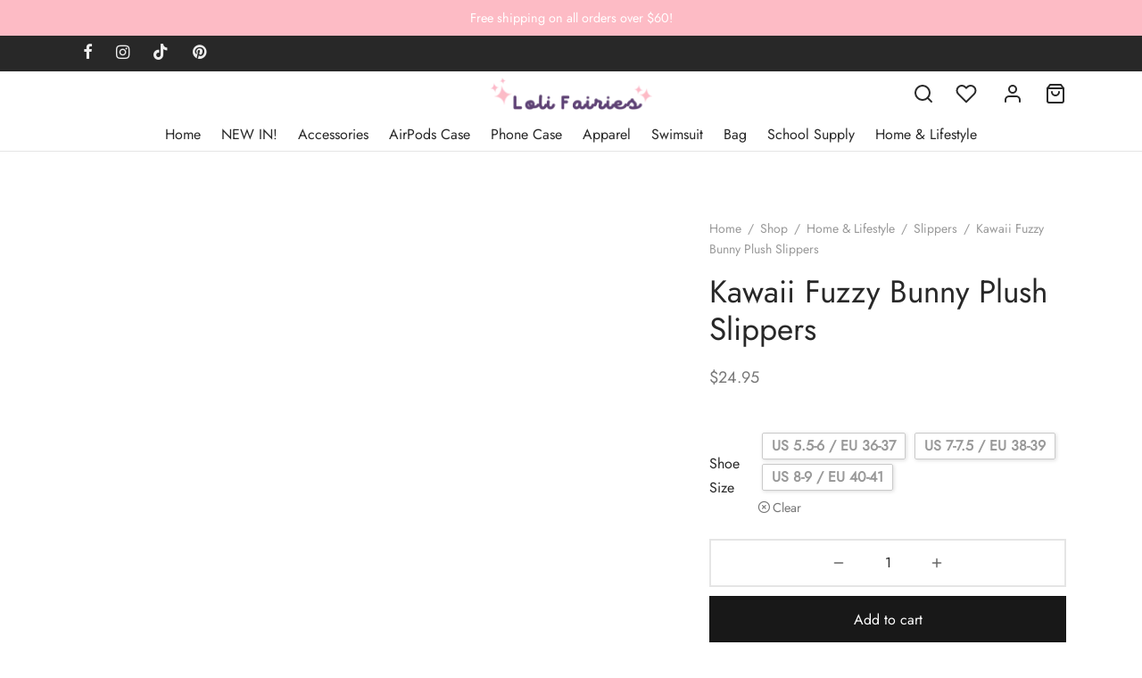

--- FILE ---
content_type: text/html; charset=UTF-8
request_url: https://lolifairies.com/shop/home-lifestyle/slippers/kawaii-fuzzy-bunny-plush-slippers/
body_size: 73634
content:
<!doctype html><html lang="en-US"><head><script data-no-optimize="1">var litespeed_docref=sessionStorage.getItem("litespeed_docref");litespeed_docref&&(Object.defineProperty(document,"referrer",{get:function(){return litespeed_docref}}),sessionStorage.removeItem("litespeed_docref"));</script> <meta charset="UTF-8" /><meta name="viewport" content="width=device-width, initial-scale=1.0, minimum-scale=1.0, maximum-scale=1.0, user-scalable=no"><link rel="profile" href="http://gmpg.org/xfn/11"><link rel="pingback" href="https://lolifairies.com/xmlrpc.php"> <script type="litespeed/javascript">document.documentElement.className=document.documentElement.className+' yes-js js_active js'</script> <title>Kawaii Fuzzy Bunny Plush Slippers &#8211; LoliFairies Kawaii Shop</title><meta name='robots' content='max-image-preview:large' /><style>img:is([sizes="auto" i], [sizes^="auto," i]) { contain-intrinsic-size: 3000px 1500px }</style><link rel="alternate" type="application/rss+xml" title="LoliFairies Kawaii Shop &raquo; Feed" href="https://lolifairies.com/feed/" /><link rel="alternate" type="application/rss+xml" title="LoliFairies Kawaii Shop &raquo; Comments Feed" href="https://lolifairies.com/comments/feed/" /><link rel="alternate" type="application/rss+xml" title="LoliFairies Kawaii Shop &raquo; Kawaii Fuzzy Bunny Plush Slippers Comments Feed" href="https://lolifairies.com/shop/home-lifestyle/slippers/kawaii-fuzzy-bunny-plush-slippers/feed/" />
 <script src="//www.googletagmanager.com/gtag/js?id=G-31FZLJMMCW"  data-cfasync="false" data-wpfc-render="false" async></script> <script data-cfasync="false" data-wpfc-render="false">var mi_version = '8.17';
				var mi_track_user = true;
				var mi_no_track_reason = '';
				
								var disableStrs = [
										'ga-disable-G-31FZLJMMCW',
									];

				/* Function to detect opted out users */
				function __gtagTrackerIsOptedOut() {
					for (var index = 0; index < disableStrs.length; index++) {
						if (document.cookie.indexOf(disableStrs[index] + '=true') > -1) {
							return true;
						}
					}

					return false;
				}

				/* Disable tracking if the opt-out cookie exists. */
				if (__gtagTrackerIsOptedOut()) {
					for (var index = 0; index < disableStrs.length; index++) {
						window[disableStrs[index]] = true;
					}
				}

				/* Opt-out function */
				function __gtagTrackerOptout() {
					for (var index = 0; index < disableStrs.length; index++) {
						document.cookie = disableStrs[index] + '=true; expires=Thu, 31 Dec 2099 23:59:59 UTC; path=/';
						window[disableStrs[index]] = true;
					}
				}

				if ('undefined' === typeof gaOptout) {
					function gaOptout() {
						__gtagTrackerOptout();
					}
				}
								window.dataLayer = window.dataLayer || [];

				window.MonsterInsightsDualTracker = {
					helpers: {},
					trackers: {},
				};
				if (mi_track_user) {
					function __gtagDataLayer() {
						dataLayer.push(arguments);
					}

					function __gtagTracker(type, name, parameters) {
						if (!parameters) {
							parameters = {};
						}

						if (parameters.send_to) {
							__gtagDataLayer.apply(null, arguments);
							return;
						}

						if (type === 'event') {
														parameters.send_to = monsterinsights_frontend.v4_id;
							var hookName = name;
							if (typeof parameters['event_category'] !== 'undefined') {
								hookName = parameters['event_category'] + ':' + name;
							}

							if (typeof MonsterInsightsDualTracker.trackers[hookName] !== 'undefined') {
								MonsterInsightsDualTracker.trackers[hookName](parameters);
							} else {
								__gtagDataLayer('event', name, parameters);
							}
							
						} else {
							__gtagDataLayer.apply(null, arguments);
						}
					}

					__gtagTracker('js', new Date());
					__gtagTracker('set', {
						'developer_id.dZGIzZG': true,
											});
										__gtagTracker('config', 'G-31FZLJMMCW', {"forceSSL":"true","link_attribution":"true"} );
															window.gtag = __gtagTracker;										(function () {
						/* https://developers.google.com/analytics/devguides/collection/analyticsjs/ */
						/* ga and __gaTracker compatibility shim. */
						var noopfn = function () {
							return null;
						};
						var newtracker = function () {
							return new Tracker();
						};
						var Tracker = function () {
							return null;
						};
						var p = Tracker.prototype;
						p.get = noopfn;
						p.set = noopfn;
						p.send = function () {
							var args = Array.prototype.slice.call(arguments);
							args.unshift('send');
							__gaTracker.apply(null, args);
						};
						var __gaTracker = function () {
							var len = arguments.length;
							if (len === 0) {
								return;
							}
							var f = arguments[len - 1];
							if (typeof f !== 'object' || f === null || typeof f.hitCallback !== 'function') {
								if ('send' === arguments[0]) {
									var hitConverted, hitObject = false, action;
									if ('event' === arguments[1]) {
										if ('undefined' !== typeof arguments[3]) {
											hitObject = {
												'eventAction': arguments[3],
												'eventCategory': arguments[2],
												'eventLabel': arguments[4],
												'value': arguments[5] ? arguments[5] : 1,
											}
										}
									}
									if ('pageview' === arguments[1]) {
										if ('undefined' !== typeof arguments[2]) {
											hitObject = {
												'eventAction': 'page_view',
												'page_path': arguments[2],
											}
										}
									}
									if (typeof arguments[2] === 'object') {
										hitObject = arguments[2];
									}
									if (typeof arguments[5] === 'object') {
										Object.assign(hitObject, arguments[5]);
									}
									if ('undefined' !== typeof arguments[1].hitType) {
										hitObject = arguments[1];
										if ('pageview' === hitObject.hitType) {
											hitObject.eventAction = 'page_view';
										}
									}
									if (hitObject) {
										action = 'timing' === arguments[1].hitType ? 'timing_complete' : hitObject.eventAction;
										hitConverted = mapArgs(hitObject);
										__gtagTracker('event', action, hitConverted);
									}
								}
								return;
							}

							function mapArgs(args) {
								var arg, hit = {};
								var gaMap = {
									'eventCategory': 'event_category',
									'eventAction': 'event_action',
									'eventLabel': 'event_label',
									'eventValue': 'event_value',
									'nonInteraction': 'non_interaction',
									'timingCategory': 'event_category',
									'timingVar': 'name',
									'timingValue': 'value',
									'timingLabel': 'event_label',
									'page': 'page_path',
									'location': 'page_location',
									'title': 'page_title',
								};
								for (arg in args) {
																		if (!(!args.hasOwnProperty(arg) || !gaMap.hasOwnProperty(arg))) {
										hit[gaMap[arg]] = args[arg];
									} else {
										hit[arg] = args[arg];
									}
								}
								return hit;
							}

							try {
								f.hitCallback();
							} catch (ex) {
							}
						};
						__gaTracker.create = newtracker;
						__gaTracker.getByName = newtracker;
						__gaTracker.getAll = function () {
							return [];
						};
						__gaTracker.remove = noopfn;
						__gaTracker.loaded = true;
						window['__gaTracker'] = __gaTracker;
					})();
									} else {
										console.log("");
					(function () {
						function __gtagTracker() {
							return null;
						}

						window['__gtagTracker'] = __gtagTracker;
						window['gtag'] = __gtagTracker;
					})();
									}</script> <style id="litespeed-ccss">ul{box-sizing:border-box}:root{--wp--preset--font-size--normal:16px;--wp--preset--font-size--huge:42px}.screen-reader-text{border:0;clip:rect(1px,1px,1px,1px);clip-path:inset(50%);height:1px;margin:-1px;overflow:hidden;padding:0;position:absolute;width:1px;word-wrap:normal!important}figure{margin:0 0 1em}.screen-reader-text{clip:rect(1px,1px,1px,1px);word-wrap:normal!important;border:0;-webkit-clip-path:inset(50%);clip-path:inset(50%);height:1px;margin:-1px;overflow:hidden;overflow-wrap:normal!important;padding:0;position:absolute!important;width:1px}:root{--woocommerce:#a46497;--wc-green:#7ad03a;--wc-red:#a00;--wc-orange:#ffba00;--wc-blue:#2ea2cc;--wc-primary:#a46497;--wc-primary-text:#fff;--wc-secondary:#ebe9eb;--wc-secondary-text:#515151;--wc-highlight:#77a464;--wc-highligh-text:#fff;--wc-content-bg:#fff;--wc-subtext:#767676}.yith-wcwl-add-to-wishlist{margin-top:10px}.yith-wcwl-add-button a.add_to_wishlist{margin:0;box-shadow:none;text-shadow:none}body{--wp--preset--color--black:#000;--wp--preset--color--cyan-bluish-gray:#abb8c3;--wp--preset--color--white:#fff;--wp--preset--color--pale-pink:#f78da7;--wp--preset--color--vivid-red:#cf2e2e;--wp--preset--color--luminous-vivid-orange:#ff6900;--wp--preset--color--luminous-vivid-amber:#fcb900;--wp--preset--color--light-green-cyan:#7bdcb5;--wp--preset--color--vivid-green-cyan:#00d084;--wp--preset--color--pale-cyan-blue:#8ed1fc;--wp--preset--color--vivid-cyan-blue:#0693e3;--wp--preset--color--vivid-purple:#9b51e0;--wp--preset--color--gutenberg-white:#fff;--wp--preset--color--gutenberg-shade:#f8f8f8;--wp--preset--color--gutenberg-gray:#777;--wp--preset--color--gutenberg-dark:#282828;--wp--preset--color--gutenberg-accent:#5e4274;--wp--preset--gradient--vivid-cyan-blue-to-vivid-purple:linear-gradient(135deg,rgba(6,147,227,1) 0%,#9b51e0 100%);--wp--preset--gradient--light-green-cyan-to-vivid-green-cyan:linear-gradient(135deg,#7adcb4 0%,#00d082 100%);--wp--preset--gradient--luminous-vivid-amber-to-luminous-vivid-orange:linear-gradient(135deg,rgba(252,185,0,1) 0%,rgba(255,105,0,1) 100%);--wp--preset--gradient--luminous-vivid-orange-to-vivid-red:linear-gradient(135deg,rgba(255,105,0,1) 0%,#cf2e2e 100%);--wp--preset--gradient--very-light-gray-to-cyan-bluish-gray:linear-gradient(135deg,#eee 0%,#a9b8c3 100%);--wp--preset--gradient--cool-to-warm-spectrum:linear-gradient(135deg,#4aeadc 0%,#9778d1 20%,#cf2aba 40%,#ee2c82 60%,#fb6962 80%,#fef84c 100%);--wp--preset--gradient--blush-light-purple:linear-gradient(135deg,#ffceec 0%,#9896f0 100%);--wp--preset--gradient--blush-bordeaux:linear-gradient(135deg,#fecda5 0%,#fe2d2d 50%,#6b003e 100%);--wp--preset--gradient--luminous-dusk:linear-gradient(135deg,#ffcb70 0%,#c751c0 50%,#4158d0 100%);--wp--preset--gradient--pale-ocean:linear-gradient(135deg,#fff5cb 0%,#b6e3d4 50%,#33a7b5 100%);--wp--preset--gradient--electric-grass:linear-gradient(135deg,#caf880 0%,#71ce7e 100%);--wp--preset--gradient--midnight:linear-gradient(135deg,#020381 0%,#2874fc 100%);--wp--preset--duotone--dark-grayscale:url('#wp-duotone-dark-grayscale');--wp--preset--duotone--grayscale:url('#wp-duotone-grayscale');--wp--preset--duotone--purple-yellow:url('#wp-duotone-purple-yellow');--wp--preset--duotone--blue-red:url('#wp-duotone-blue-red');--wp--preset--duotone--midnight:url('#wp-duotone-midnight');--wp--preset--duotone--magenta-yellow:url('#wp-duotone-magenta-yellow');--wp--preset--duotone--purple-green:url('#wp-duotone-purple-green');--wp--preset--duotone--blue-orange:url('#wp-duotone-blue-orange');--wp--preset--font-size--small:13px;--wp--preset--font-size--medium:20px;--wp--preset--font-size--large:36px;--wp--preset--font-size--x-large:42px;--wp--preset--spacing--20:.44rem;--wp--preset--spacing--30:.67rem;--wp--preset--spacing--40:1rem;--wp--preset--spacing--50:1.5rem;--wp--preset--spacing--60:2.25rem;--wp--preset--spacing--70:3.38rem;--wp--preset--spacing--80:5.06rem}button.pswp__button{box-shadow:none!important;background-image:url(/wp-content/plugins/woocommerce/assets/css/photoswipe/default-skin/default-skin.png)!important}button.pswp__button,button.pswp__button--arrow--left:before,button.pswp__button--arrow--right:before{background-color:transparent!important}button.pswp__button--arrow--left,button.pswp__button--arrow--right{background-image:none!important}.pswp{display:none;position:absolute;width:100%;height:100%;left:0;top:0;overflow:hidden;-ms-touch-action:none;touch-action:none;z-index:1500;-webkit-text-size-adjust:100%;-webkit-backface-visibility:hidden;outline:0}.pswp *{-webkit-box-sizing:border-box;box-sizing:border-box}.pswp__bg{position:absolute;left:0;top:0;width:100%;height:100%;background:#000;opacity:0;-webkit-transform:translateZ(0);transform:translateZ(0);-webkit-backface-visibility:hidden;will-change:opacity}.pswp__scroll-wrap{position:absolute;left:0;top:0;width:100%;height:100%;overflow:hidden}.pswp__container{-ms-touch-action:none;touch-action:none;position:absolute;left:0;right:0;top:0;bottom:0}.pswp__container{-webkit-touch-callout:none}.pswp__bg{will-change:opacity}.pswp__container{-webkit-backface-visibility:hidden}.pswp__item{position:absolute;left:0;right:0;top:0;bottom:0;overflow:hidden}.pswp__button{width:44px;height:44px;position:relative;background:0 0;overflow:visible;-webkit-appearance:none;display:block;border:0;padding:0;margin:0;float:right;opacity:.75;-webkit-box-shadow:none;box-shadow:none}.pswp__button::-moz-focus-inner{padding:0;border:0}.pswp__button,.pswp__button--arrow--left:before,.pswp__button--arrow--right:before{background:url(/wp-content/plugins/woocommerce/assets/css/photoswipe/default-skin/default-skin.png) 0 0 no-repeat;background-size:264px 88px;width:44px;height:44px}.pswp__button--close{background-position:0 -44px}.pswp__button--share{background-position:-44px -44px}.pswp__button--fs{display:none}.pswp__button--zoom{display:none;background-position:-88px 0}.pswp__button--arrow--left,.pswp__button--arrow--right{background:0 0;top:50%;margin-top:-50px;width:70px;height:100px;position:absolute}.pswp__button--arrow--left{left:0}.pswp__button--arrow--right{right:0}.pswp__button--arrow--left:before,.pswp__button--arrow--right:before{content:'';top:35px;background-color:rgba(0,0,0,.3);height:30px;width:32px;position:absolute}.pswp__button--arrow--left:before{left:6px;background-position:-138px -44px}.pswp__button--arrow--right:before{right:6px;background-position:-94px -44px}.pswp__share-modal{display:block;background:rgba(0,0,0,.5);width:100%;height:100%;top:0;left:0;padding:10px;position:absolute;z-index:1600;opacity:0;-webkit-backface-visibility:hidden;will-change:opacity}.pswp__share-modal--hidden{display:none}.pswp__share-tooltip{z-index:1620;position:absolute;background:#fff;top:56px;border-radius:2px;display:block;width:auto;right:44px;-webkit-box-shadow:0 2px 5px rgba(0,0,0,.25);box-shadow:0 2px 5px rgba(0,0,0,.25);-webkit-transform:translateY(6px);-ms-transform:translateY(6px);transform:translateY(6px);-webkit-backface-visibility:hidden;will-change:transform}.pswp__counter{position:absolute;left:0;top:0;height:44px;font-size:13px;line-height:44px;color:#fff;opacity:.75;padding:0 10px}.pswp__caption{position:absolute;left:0;bottom:0;width:100%;min-height:44px}.pswp__caption__center{text-align:left;max-width:420px;margin:0 auto;font-size:13px;padding:10px;line-height:20px;color:#ccc}.pswp__preloader{width:44px;height:44px;position:absolute;top:0;left:50%;margin-left:-22px;opacity:0;will-change:opacity;direction:ltr}@media screen and (max-width:1024px){.pswp__preloader{position:relative;left:auto;top:auto;margin:0;float:right}}.pswp__ui{-webkit-font-smoothing:auto;visibility:visible;opacity:1;z-index:1550}.pswp__top-bar{position:absolute;left:0;top:0;height:44px;width:100%}.pswp__caption,.pswp__top-bar{-webkit-backface-visibility:hidden;will-change:opacity}.pswp__caption,.pswp__top-bar{background-color:rgba(0,0,0,.5)}.pswp__ui--hidden .pswp__button--arrow--left,.pswp__ui--hidden .pswp__button--arrow--right,.pswp__ui--hidden .pswp__caption,.pswp__ui--hidden .pswp__top-bar{opacity:.001}.woocommerce form .form-row .required{visibility:visible}*,:after,:before{box-sizing:border-box}html{font-family:sans-serif;line-height:1.15;-webkit-text-size-adjust:100%}aside,figure,header,nav{display:block}body{margin:0;font-family:-apple-system,BlinkMacSystemFont,"Segoe UI",Roboto,"Helvetica Neue",Arial,"Noto Sans",sans-serif,"Apple Color Emoji","Segoe UI Emoji","Segoe UI Symbol","Noto Color Emoji";font-size:1rem;font-weight:400;line-height:1.5;color:#212529;text-align:left;background-color:#fff}h1,h2{margin-top:0;margin-bottom:.5em}p{margin-top:0;margin-bottom:1rem}ul{margin-top:0;margin-bottom:1rem}ul ul{margin-bottom:0}small{font-size:80%}a{color:#151515;text-decoration:none;background-color:transparent}figure{margin:0 0 1rem}img{vertical-align:middle;border-style:none}svg{overflow:hidden;vertical-align:middle}table{border-collapse:collapse}label{display:inline-block;margin-bottom:.5rem}button{border-radius:0}button,input,select,textarea{margin:0;font-family:inherit;font-size:inherit;line-height:inherit}button,input{overflow:visible}button,select{text-transform:none}select{word-wrap:normal}[type=submit],button{-webkit-appearance:button}[type=submit]::-moz-focus-inner,button::-moz-focus-inner{padding:0;border-style:none}input[type=checkbox]{box-sizing:border-box;padding:0}textarea{overflow:auto;resize:vertical}fieldset{min-width:0;padding:0;margin:0;border:0}[type=number]::-webkit-inner-spin-button,[type=number]::-webkit-outer-spin-button{height:auto}[type=search]{outline-offset:-2px;-webkit-appearance:none}[type=search]::-webkit-search-decoration{-webkit-appearance:none}::-webkit-file-upload-button{font:inherit;-webkit-appearance:button}[hidden]{display:none!important}html{box-sizing:border-box;-ms-overflow-style:scrollbar}*,:before,:after{box-sizing:inherit}.container{width:100%;padding-right:15px;padding-left:15px;margin-right:auto;margin-left:auto}@media (min-width:576px){.container{max-width:540px}}@media (min-width:768px){.container{max-width:720px}}@media (min-width:992px){.container{max-width:960px}}@media (min-width:1200px){.container{max-width:1140px}}@media (min-width:1490px){.container{max-width:1420px}}.row{display:-webkit-box;display:-ms-flexbox;display:flex;-ms-flex-wrap:wrap;flex-wrap:wrap;margin-right:-15px;margin-left:-15px}.col-12,.col-lg-5,.col-lg-7,.col-lg-10{position:relative;width:100%;min-height:1px;padding-right:15px;padding-left:15px}.col-12{-webkit-box-flex:0;-ms-flex:0 0 100%;flex:0 0 100%;max-width:100%}@media (min-width:992px){.col-lg-5{-webkit-box-flex:0;-ms-flex:0 0 41.666667%;flex:0 0 41.666667%;max-width:41.666667%}.col-lg-7{-webkit-box-flex:0;-ms-flex:0 0 58.333333%;flex:0 0 58.333333%;max-width:58.333333%}.col-lg-10{-webkit-box-flex:0;-ms-flex:0 0 83.333333%;flex:0 0 83.333333%;max-width:83.333333%}}@media (min-width:768px){.justify-content-md-center{-webkit-box-pack:center!important;-ms-flex-pack:center!important;justify-content:center!important}}html{height:100%;font-family:sans-serif;line-height:1.15;-webkit-text-size-adjust:auto}body{background:#fff;scroll-behavior:smooth}figure{margin:0}a{color:#282828;outline:0;text-decoration:none;text-decoration-skip:ink}*,*:after,*:before{-webkit-box-sizing:border-box;-moz-box-sizing:border-box;box-sizing:border-box;-webkit-font-smoothing:antialiased;font-smoothing:antialiased;text-rendering:optimizeLegibility}body{-moz-osx-font-smoothing:grayscale;-webkit-font-smoothing:antialiased;font-smoothing:antialiased;-moz-font-smoothing:antialiased;margin:0;font-family:-apple-system,BlinkMacSystemFont,"Segoe UI",Roboto,"Helvetica Neue",Arial,"Noto Sans",sans-serif,"Apple Color Emoji","Segoe UI Emoji","Segoe UI Symbol","Noto Color Emoji";font-size:1rem;font-weight:400;line-height:1.7;color:#212529;text-align:left;background-color:#fff;height:100%}h1,h2{margin-top:0;margin-bottom:.5rem}p{margin-top:0;margin-bottom:1rem}ul{margin-top:0;margin-left:0;padding-left:0;margin-bottom:28px}ul{list-style:disc;margin-bottom:0}ul ul{list-style:circle}ul ul{margin-bottom:0}small{font-size:80%}a{color:#282828;text-decoration:none;background-color:transparent}figure{margin:0 0 1rem}img{vertical-align:middle;border-style:none}svg{overflow:hidden;vertical-align:middle}table{border-collapse:collapse}label{display:inline-block;margin-bottom:.5rem}button{border-radius:0}input,button,select,textarea{margin:0;font-family:inherit;font-size:inherit;line-height:inherit}button,input{overflow:visible}button,select{text-transform:none}button,[type=submit]{-webkit-appearance:button}button::-moz-focus-inner,[type=submit]::-moz-focus-inner{padding:0;border-style:none}input[type=checkbox]{box-sizing:border-box;padding:0}textarea{overflow:auto;resize:vertical}fieldset{min-width:0;padding:0;margin:0;border:0}[type=number]::-webkit-inner-spin-button,[type=number]::-webkit-outer-spin-button{height:auto}[type=search]{outline-offset:-2px;-webkit-appearance:none}[type=search]::-webkit-search-decoration{-webkit-appearance:none}::-webkit-file-upload-button{font:inherit;-webkit-appearance:button}[hidden]{display:none!important}h1,h2{margin-bottom:.5rem;font-weight:400;line-height:1.2}h1{font-size:2.5rem}h2{font-size:2rem}small{font-size:80%;font-weight:400}img{border:0;max-width:100%;height:auto;-ms-interpolation-mode:bicubic;display:inline-block;vertical-align:middle}.searchform fieldset{margin:0;padding:0}.goya-lazyload .lazyload{opacity:.5}.et-loader:after{display:block;content:" ";position:absolute;top:50%;right:50%;left:auto;width:16px;height:16px;margin:-8px -8px 0 0;background-color:#b9a16b;background-image:none;border-radius:100%;-webkit-animation:dotPulse .65s 0s infinite cubic-bezier(.21,.53,.56,.8);animation:dotPulse .65s 0s infinite cubic-bezier(.21,.53,.56,.8)}@keyframes dotPulse{0%{-webkit-transform:scale(.1);transform:scale(.1);opacity:0}50%{opacity:1}to{-webkit-transform:scale(1.2);transform:scale(1.2);opacity:0}}@-webkit-keyframes dotPulse{0%{-webkit-transform:scale(.1);transform:scale(.1);opacity:0}50%{opacity:1}to{-webkit-transform:scale(1.2);transform:scale(1.2);opacity:0}}@-webkit-keyframes fadeIn{0%{opacity:0}100%{opacity:1}}@keyframes fadeIn{0%{opacity:0}100%{opacity:1}}@-webkit-keyframes et-fadeInUp{0%{opacity:0;-webkit-transform:translate3d(0,20px,0);transform:translate3d(0,20px,0)}100%{opacity:1;-webkit-transform:none;transform:none}}@keyframes et-fadeInUp{0%{opacity:0;-webkit-transform:translate3d(0,20px,0);transform:translate3d(0,20px,0)}100%{opacity:1;-webkit-transform:none;transform:none}}.animation{will-change:opacity,transform;opacity:0;-moz-animation:none;-webkit-animation:none;animation:none}.animation.bottom-to-top{-moz-animation:none;-webkit-animation:none;animation:none}.animation.bottom-to-top{-moz-transform:translateY(50px);-ms-transform:translateY(50px);-webkit-transform:translateY(50px);transform:translateY(50px)}#wrapper{display:flex;flex-direction:column;position:relative;min-height:100%;width:100%;overflow:hidden;scroll-behavior:smooth}#wrapper [role=main]{flex:1}@media screen and (-ms-high-contrast:active),(-ms-high-contrast:none){#wrapper [role=main]{flex:none}}.click-capture{position:absolute;z-index:603;top:0;right:0;width:0;height:0;background:rgba(192,192,192,.6);opacity:0}.clearfix:before,.clearfix:after{content:" ";display:table}.clearfix:after{clear:both}.clearfix{*zoom:1}@media only screen and (max-width:575px){.container{padding-right:20px;padding-left:20px}}.et-product-detail .summary{will-change:top;-moz-backface-visibility:hidden;-webkit-backface-visibility:hidden;backface-visibility:hidden}.page-padding{padding-top:30px}.page-wrapper-inner{position:relative;-webkit-flex:1 0 auto;-moz-flex:1 0 auto;-ms-flex:1 0 auto;flex:1 0 auto;min-height:600px;height:auto}p:last-child{margin-bottom:0}h1,h2,p,figure{margin-bottom:28px}.screen-reader-text{border:0;clip:rect(1px,1px,1px,1px);clip-path:inset(50%);height:1px;margin:-1px;overflow:hidden;padding:0;position:absolute!important;width:1px}.searchform{margin:0}.searchform fieldset{position:relative;border:0;z-index:1}.searchform fieldset input{margin-bottom:0}.search-button-group{position:relative;max-width:768px;display:flex;align-items:center}.search-button-group .search-field{width:100%;position:relative;border:0}.searchform .search-button-group button{border:0;background:0 0;color:inherit}form{margin:0}form fieldset{padding:0;margin:0;border:0}input[type=text],input[type=password],input[type=number],input[type=email],input[type=search],input.input-text,select,textarea{font-family:inherit;font-size:1em;line-height:1.6;outline:0;padding:.75rem;height:calc(2.15em + .975rem + 4px);color:#282828;background-color:#fff;background-clip:padding-box;border:2px solid #ddd;-webkit-box-shadow:none;-moz-box-shadow:none;box-shadow:none;-webkit-appearance:none}input[type=search]::-webkit-search-cancel-button{-webkit-appearance:none}input:-webkit-autofill{-webkit-box-shadow:none}select{-moz-appearance:none;-webkit-appearance:none;background-color:#fff;background-image:url('/wp-content/themes/goya/assets/img/svg/chevron-down.svg');background-position:calc(100% - 12px) 48%;background-repeat:no-repeat;background-size:14px 14px;position:relative;padding-right:26px}select:-moz-focusring{color:transparent;text-shadow:0 0 0 #181818}option:not(:checked){color:#484848}input:-webkit-autofill{-webkit-box-shadow:0 0 0 1000px #fff inset}textarea{min-height:108px;padding:7px 14px}input[type=checkbox]{clear:none;margin:-.25rem .25rem 0 0;outline:0;padding:0!important;text-align:center;vertical-align:middle;-webkit-appearance:none;-moz-appearance:none;appearance:none;-webkit-font-smoothing:inherit;display:inline-flex;align-items:center;justify-content:center;min-width:16px;width:16px;height:16px;background-color:transparent;border:2px solid #aaa;margin-right:8px;position:relative}.button,input[type=submit],button[type=submit]{display:inline-block;line-height:1.6;font-size:inherit;color:#fff;padding:.75rem 1.75rem;border:2px solid transparent;text-align:center;opacity:1;background:#282828;will-change:transform}.button.outlined{border:2px solid currentColor}.button.outlined{color:#282828;opacity:1;background:0 0}.form-row,.form-group,.form-actions,.form-actions:last-child{margin-bottom:20px}.form-row-wide{clear:both}.woocommerce-form__label,.form-row label{display:inline-block;line-height:1.4;margin-bottom:0}.woocommerce-form__label-for-checkbox{display:block;padding:10px;line-height:1.6}.form-row label .required{text-decoration:none;border-bottom:0 none;opacity:1}.form-row .input-text{display:block;width:100%}.floating-labels .form-row>label:not(.woocommerce-form__label-for-checkbox){display:none}.et-global-campaign{background-color:#e97a7e;color:#fff;text-align:center;position:relative;display:flex;align-items:center;font-size:.9em;width:100%;z-index:602;min-height:40px;padding:5px 0}.et-global-campaign a{color:inherit}.et-global-campaign{margin:0}.et-global-campaign .et-close{position:absolute;top:50%;margin-top:-8px;width:15px;height:15px;right:10px;color:#fff;background:0 0;border:0;padding:0;z-index:1;display:none}.et-global-campaign .et-close.dismissible{display:block}.et-global-campaign .et-close:before,.et-global-campaign .et-close:after{background-color:#fff}.campaign-inner .et-campaign{position:relative;width:100%}.campaign-inner .link-button{font-weight:700;text-transform:uppercase;font-size:.7em;padding:.1em .8em;border:2px solid currentColor;margin:0 1em}.top-bar{position:relative;display:flex;align-items:center;font-size:.9em;min-height:40px;background-color:#282828;color:#eee}.top-bar a{color:#fff}.top-bar .container{display:flex;align-items:center}.top-bar .topbar-items{display:flex;flex-grow:1;-webkit-box-align:center;-webkit-align-items:center;-ms-flex-align:center;align-items:center;height:100%}.top-bar .topbar-center{text-align:center;justify-content:center}.top-bar .topbar-right{text-align:right;justify-content:flex-end}.top-bar .topbar-left,.top-bar .topbar-right{flex:1}@media only screen and (max-width:991px){.top-bar,.top-bar .topbar-items{display:none}.top-bar .topbar-items{flex:auto}}.social-icons li{display:inline;padding-left:10px}.social-icons li:first-child{padding-left:0}.social-icons li a{font-size:18px;padding:.45em;vertical-align:middle}.top-bar-social-icons{float:left;margin:0}@media only screen and (max-width:767px){.social-icons li a{font-size:22px}}.top-bar .container{height:100%}.header{position:absolute;top:0;left:0;width:100%;height:90px;z-index:602;color:#282828}.header-sticky .header{position:fixed}.has-top-bar .header,.has-campaign-bar .header{position:absolute}.header-border-1 .header:after{content:'';height:1px;width:100%;position:absolute;bottom:0;border-bottom:1px solid rgba(0,0,0,.1)}.header-spacer,.product-header-spacer{height:90px}.header .logo-holder{height:100%}.header .logolink{display:flex;flex-direction:column;position:relative;align-items:center;justify-content:center;height:100%}.header .logolink .logoimg,.header .logolink img{display:block;max-width:none;width:auto}.header .logolink .logoimg.bg--dark{opacity:0;display:none}.header a{text-decoration:none}.header a.icon{display:inline-flex;align-items:center}.quick_search .text,.et-menu-account-btn.account-text svg{display:none}.header-full-width:not(.checkout-distraction-free) .top-bar .container,.header-full-width:not(.checkout-distraction-free) .site-header .container{max-width:none}@media (min-width:576px){.header-full-width:not(.checkout-distraction-free) .top-bar .container,.header-full-width:not(.checkout-distraction-free) .site-header .container{padding-left:30px;padding-right:30px}}@media (min-width:1490px){.header-full-width:not(.checkout-distraction-free) .top-bar .container,.header-full-width:not(.checkout-distraction-free) .site-header .container{padding-right:40px;padding-left:40px}}.site-header{display:flex;flex-direction:column}.header .header-main{flex-grow:1;align-items:center;justify-content:center;display:flex;flex-direction:column;height:100%}.header .container,.header .header-items,.header .navigation,.header .et-header-menu,.header .et-header-menu>li{height:100%}.site-header .header-contents{display:-webkit-box;display:-webkit-flex;display:-ms-flexbox;display:flex;-webkit-box-align:center;-webkit-align-items:center;-ms-flex-align:center;align-items:center;height:100%;position:relative}.header-items{display:-webkit-box;display:-webkit-flex;display:-ms-flexbox;display:flex;-webkit-box-align:center;-webkit-align-items:center;-ms-flex-align:center;align-items:center;height:100%}.header-left-items{-webkit-box-flex:1;-webkit-flex:1;-ms-flex:1;flex:1;text-align:left;-webkit-box-pack:start;-webkit-justify-content:flex-start;-ms-flex-pack:start;justify-content:flex-start}.header-right-items{-webkit-box-flex:1;-webkit-flex:1;-ms-flex:1;flex:1;text-align:right;-webkit-box-pack:end;-webkit-justify-content:flex-end;-ms-flex-pack:end;justify-content:flex-end}.header-left-items>*{margin-right:24px}.header-left-items>*:last-child{margin-right:0}.header-right-items>*{margin-left:24px}.header-right-items>*:first-child{margin-left:0}.header-mobile{height:100%;display:none}.header-mobile.logo-center .logo-holder{justify-content:center}.header-mobile.logo-center .hamburger-menu,.header-mobile.logo-center .mobile-header-icons{-webkit-box-flex:1;-webkit-flex:1;-ms-flex:1;flex:1}.mobile-header-icons{display:-webkit-box;display:-webkit-flex;display:-ms-flexbox;display:flex;-webkit-box-align:center;-webkit-align-items:center;-ms-flex-align:center;align-items:center;-webkit-box-pack:end;-webkit-justify-content:flex-end;-ms-flex-pack:end;justify-content:flex-end}.mobile-header-icons>*{margin-left:25px}.side-panel{display:flex;flex-direction:column;position:fixed;top:0;height:100%;width:100%;z-index:600;padding:0;background:#fff;right:0;will-change:transform;opacity:0}.side-panel header{background:#f8f8f8;background:rgba(0,0,0,.02);color:#282828;padding:0 50px;height:70px;display:flex;justify-content:space-between;align-items:center}.side-panel .panel-header-inner{display:flex;justify-content:space-between;align-items:center;flex-shrink:0;height:70px;padding:0}.side-panel .side-panel-title{margin:0;display:inline-flex}.side-panel .et-close{border-radius:50%;background:rgba(255,255,255,.7);border:9px solid transparent;color:#777;width:36px;height:36px;display:inline-flex;justify-content:center;align-items:center;position:relative}.side-panel .et-close:before,.side-panel .et-close:after{background-color:#777}.side-panel .side-panel-content{position:relative;padding:35px 50px 50px;flex:1}@media only screen and (max-width:575px){.side-panel .side-panel-content{padding:20px 35px 25px}.side-panel header{padding:0 35px}}@media only screen and (min-width:576px){.side-panel{width:400px}#side-cart{width:460px}}.menu-toggle,.menu-toggle .bars,.hamburger-menu{display:inline-flex;align-items:center}.menu-toggle{padding:6px 0;background:0 0!important;border:0;outline:none}.menu-toggle .name{margin-left:10px;display:none}.side-menu{width:100%;max-width:460px;z-index:604;right:auto;left:0;-moz-transform:translateX(-100%);-ms-transform:translateX(-100%);-webkit-transform:translateX(-100%);transform:translateX(-100%);overflow:hidden}.side-menu.side-panel header{justify-content:center;background:0 0}.side-menu.no-bar:not(.dark) .et-close{background:rgba(0,0,0,.05)}.side-menu.no-bar .side-panel-content{padding-top:0}.side-menu .container{padding:0;min-height:100%;display:flex;flex-direction:column}.side-menu .bottom-extras{margin-top:auto;width:100%}.mobile-menu{list-style:none;margin:0 0 20px;padding:0}.mobile-menu li{margin:0;position:relative;list-style:none}.mobile-menu li .et-menu-toggle{display:none}.mobile-menu li.menu-item-has-children>.et-menu-toggle{display:flex;justify-content:center;align-items:center;position:absolute;width:36px;height:36px;border-radius:50px;text-align:center;right:0;top:5px}.mobile-menu li.menu-item-has-children>.et-menu-toggle:after{content:"\e925";font-family:"et-icon"}.mobile-menu li a{position:relative;display:block;padding:.7em 0;text-decoration:none;color:#444}.mobile-menu li.menu-item-has-children{position:relative}.mobile-menu .sub-menu{display:none;list-style:none;margin:0;padding:0 0 13px 13px;animation:.85s fadeIn}.mobile-menu.menu-sliding>.menu-item-has-children>.et-menu-toggle:after{content:"\e923"}.menu-sliding>li{font-size:1.1em;text-transform:uppercase;overflow:hidden}.side-menu .bottom-extras>div{padding:10px 0;margin-bottom:0}.side-menu .bottom-extras .account-menu li,.side-menu .bottom-extras .quick_wishlist,.side-menu .bottom-extras .quick_cart,.side-menu .bottom-extras .social-icons{display:flex;align-items:center;padding:.7em 0}.side-menu .bottom-extras .social-icons{flex-wrap:wrap}.side-menu .bottom-extras .account-menu li a{display:flex;width:100%}@media only screen and (max-width:991px){#fullscreen-menu{display:none}}.side-menu .bottom-extras,.side-menu .bottom-extras .menu-divider{border-top:1px solid #ddd;border-top-color:rgba(0,0,0,.1);padding-top:10px}.side-menu .bottom-extras .menu-divider{padding:0;margin:10px 0}.side-menu .bottom-extras .quick_wishlist .text,.side-menu .bottom-extras .quick_cart .text,.side-menu .bottom-extras .account-menu .text{display:inline;flex-grow:1;margin-right:auto}.side-menu .bottom-extras .quick_wishlist svg,.side-menu .bottom-extras .quick_cart svg,.side-menu .bottom-extras .account-menu svg{height:20px;width:20px;order:5}.side-menu .bottom-extras .minicart-counter,.side-menu .bottom-extras .et-wishlist-counter{margin-right:4px}@media only screen and (min-width:992px){#mobile-menu:not(.desktop-active){visibility:hidden;opacity:0}.side-mobile-menu .mobile-search,.side-mobile-menu .bottom-extras .quick_cart,.side-mobile-menu .bottom-extras .quick_wishlist,.side-mobile-menu .bottom-extras .quick_wishlist+.menu-divider{display:none}}.side-fullscreen-menu .bottom-extras{font-size:.9em}.side-fullscreen-menu .big-menu,.side-fullscreen-menu .bottom-extras{width:25%}.side-fullscreen-menu .big-menu{margin:20px 0}.big-menu>li{border:0;display:flex;justify-content:space-between;margin-bottom:10px}.big-menu li a{padding:8px 10px;line-height:inherit;color:#444}.big-menu>li>a{padding:5px 0;font-size:1.15em}.big-menu>li:not(.title-item)>a{text-transform:uppercase;letter-spacing:.1em}.big-menu li.menu-item-has-children{position:static}.big-menu>li.menu-item-has-children>.et-menu-toggle{position:relative}.big-menu>li.menu-item-has-children>.et-menu-toggle:after{content:"\e923"}.big-menu>li>.sub-menu{border:0;position:absolute;width:75%;min-height:50vh;left:25%;top:0;padding:25px 0 0 5%;margin-left:-1px;max-height:100%;flex-flow:inherit;-ms-flex-wrap:wrap;flex-wrap:wrap;scrollbar-width:none;-ms-overflow-style:none}.big-menu>li>.sub-menu::-webkit-scrollbar{width:0;height:0}.big-menu>li:not(.menu-item-mega-parent)>.sub-menu{flex-direction:column}.big-menu>li>.sub-menu li{position:relative}.big-menu>li>.sub-menu:before{content:' ';left:3%;top:0;width:1px;background:#f2f2f2;background:linear-gradient(0deg,rgba(0,0,0,0) 0%,rgba(0,0,0,.1) 50%);float:left;position:absolute;height:100%}.big-menu li>.sub-menu>li .et-menu-toggle{display:none}@media only screen and (max-width:991px){.side-menu .mobile-menu.big-menu{display:none}}@media only screen and (min-width:992px){.side-fullscreen-menu{max-width:100%}}@media only screen and (max-width:1199px){.side-fullscreen-menu .container{max-width:100%;padding:0}}.search-panel{-moz-transform:translateX(100%);-ms-transform:translateX(100%);-webkit-transform:translateX(100%);transform:translateX(100%)}.search-panel.side-panel{width:100%;height:auto;padding-bottom:0}.search-panel{-moz-transform:translateY(-100%);-ms-transform:translateY(-100%);-webkit-transform:translateY(-100%);transform:translateY(-100%)}.search-panel header,.search-panel header .panel-header-inner{background:0 0;height:auto;border:0;padding:0;justify-content:flex-end}.search-panel header .panel-header-inner{padding:30px 0 20px;font-size:1.1em}.search-panel .et-close{background:rgba(0,0,0,.05);margin:0 1em}.search-panel .side-panel-content{padding:0 15px 25px}.search-panel .search-button-group{position:relative;max-width:768px;margin:0 auto 30px;display:flex;align-items:center;border-bottom:2px solid currentColor}.goya-search .search-button-group select{border:0;background-color:transparent;width:200px;max-width:50%;padding-right:32px;background-position:calc(100% - 10px) 48%}.goya-search .search-field{width:100%;margin:0;display:block;border:0;border-radius:0;background:0 0;height:auto;box-sizing:border-box;padding:15px 0;position:relative}.goya-search .woocommerce-product-search .search-field{margin-left:30px}.goya-search .woocommerce-product-search [type=submit]{display:none}.goya-search [type=submit] svg{vertical-align:middle}.search-button-group .search-clear,.search-button-group .search-icon{position:absolute;left:0;margin:0;width:20px;height:20px;opacity:0}.search-button-group .search-icon{opacity:.5;display:flex;align-items:center}.search-button-group .search-clear:before,.search-button-group .search-clear:after{height:2px}.search-panel .side-panel-title{display:none}.side-panel-mobile .search-button-group .search-icon{width:16px;height:16px}.side-panel-mobile .search-panel .search-field{font-weight:400}.side-panel-mobile .search-panel .wc-category-select{display:none}@media (min-width:768px){.search-panel .side-panel-content{padding:35px 15px 50px}}@media only screen and (min-width:992px){.search-panel .search-field{font-size:2em}}.side-menu .search-panel.mobile-search{transform:none;position:relative;top:auto;opacity:1;background-color:transparent}.minicart-counter.et-count-zero{background:0 0;background:rgba(255,255,255,0);margin-left:0;font-size:12px}.et-header-menu{display:flex;list-style:none}.et-header-menu>li{display:inline-flex;padding-left:24px;margin-left:-1px;align-items:center}.et-header-menu>li:first-child{padding-left:0}.et-header-menu>li a{padding:10px 0;position:relative}.et-header-menu>li>a{white-space:nowrap;display:inline-flex;align-items:center}.big-menu .sub-menu,.et-header-menu>li>.sub-menu{text-align:initial;display:block;visibility:hidden;opacity:0}.et-header-menu .sub-menu{padding:30px 0;margin:0;list-style:none;position:absolute;top:100%;left:-3px;z-index:10;text-align:inherit;visibility:hidden;opacity:0;line-height:1.5}.big-menu>li>.sub-menu{display:flex}.et-header-menu li.menu-item-has-children{position:relative;align-items:center}.et-header-menu>li>.sub-menu:before{content:"";position:absolute;top:0;left:-10px;background-color:#fff;width:calc(100% + 20px);height:100%;z-index:0;-webkit-box-sizing:border-box;-moz-box-sizing:border-box;-ms-box-sizing:border-box;box-sizing:border-box;border:1px solid rgba(0,0,0,.1);-webkit-box-shadow:0 15px 30px -10px rgba(0,0,0,.06);-moz-box-shadow:0 15px 30px -10px rgba(0,0,0,.06);box-shadow:0 15px 30px -10px rgba(0,0,0,.06);z-index:-1}.header-border-1:not(.header_on_scroll) .et-header-menu>li>.sub-menu:before{top:-1px}.et-header-menu li>.sub-menu>li{display:block;width:240px;padding:0 27px}.et-header-menu .sub-menu li:last-child{margin-bottom:0}.et-header-menu .sub-menu li a:before{bottom:-3px}.mfp-hide{display:none!important}button::-moz-focus-inner{padding:0;border:0}.et-close:before,.et-close:after,.remove:before,.remove:after{content:'';position:absolute;height:2px;width:100%;top:50%;left:0;margin-top:-1px;background-color:#282828;transform-origin:50% 50%;opacity:1}.et-close:before,.remove:before{-webkit-transform:rotate(45deg);-moz-transform:rotate(45deg);-ms-transform:rotate(45deg);-o-transform:rotate(45deg);transform:rotate(45deg)}.et-close:after,.remove:after{-webkit-transform:rotate(-45deg);-moz-transform:rotate(-45deg);-ms-transform:rotate(-45deg);-o-transform:rotate(-45deg);transform:rotate(-45deg)}.slick>div{display:none}.slick>div:first-child{display:block}.slick{position:relative;overflow:hidden}.slick:after{z-index:99}.comment-respond input[type=text]{width:100%}.comment-reply-title small{display:block;margin-top:10px;font-weight:400}.comment-reply-button small{display:inline-flex;text-transform:uppercase;font-weight:500;margin-left:10px;font-size:11px}.woocommerce-Reviews .comment-reply-button small,.woocommerce-Reviews .comment-form{display:none}.woocommerce-Reviews .comment-form{animation:.8s et-fadeInUp;margin-top:40px}.comment-form>p{display:block;width:100%;margin:0 0 16px;padding:0;clear:both}p.comment-notes{margin-bottom:30px}.comment-form .comment-form-author,.comment-form .comment-form-email{width:48%;display:block;float:left;margin:0 0 16px;padding:0}.comment-form .comment-form-email{float:right;clear:none}.comment-form p input,.comment-form p textarea{width:100%;margin-bottom:0}.comment-form textarea{width:100%;min-height:130px}.comment-form p label,.comment-form div label{color:#282828;display:inline}#wp-comment-cookies-consent{width:auto;margin-right:10px}.comment-form .form-submit{clear:both;margin-top:15px;text-align:center}.comment-form p input#submit{display:inline-block;width:auto;min-width:120px;margin-top:9px}.comment-form-rating{text-align:center;background:#f8f8f8;padding:10px;margin-bottom:24px;border-radius:3px}@media (max-width:767px){.comment-form p.comment-form-author,.comment-form p.comment-form-email{width:100%;float:none}}#goya-popup{position:relative;display:none;max-width:760px;max-height:100%;margin:0 auto;background:#fff}#goya-popup .popup-wrapper{display:flex;-webkit-box-align:stretch;align-items:stretch}#goya-popup .popup-image{-webkit-box-flex:1;flex:1 1 0%}#goya-popup .popup-image .image-wrapper{background-repeat:no-repeat;background-position:center;background-size:cover;background-attachment:scroll}#goya-popup .popup-content{font-size:1rem;-webkit-box-flex:1;display:flex;-webkit-box-align:center;align-items:center;z-index:1;flex:1 1 0%}#goya-popup .popup-content .content-wrapper{width:66.6667%;margin:0 auto;padding:50px 0}#goya-popup .popup-content h2{margin-bottom:10px}#goya-popup.popup-layout-1-col .popup-image,#goya-popup.popup-layout-1-col .popup-image .image-wrapper{position:absolute;top:0;left:0;width:100%;height:100%}#goya-popup.popup-layout-1-col .popup-image .image-wrapper img{display:none}#goya-popup.popup-layout-1-col .popup-content{text-align:center}@media only screen and (min-width:768px){#goya-popup.popup-layout-1-col .popup-wrapper{min-height:420px}#goya-popup.popup-layout-1-col .popup-content .content-wrapper{padding:20px 0 0}}#goya-popup.dark{background-color:#282828}#goya-popup.dark .popup-content{color:rgba(255,255,255,.7)}#goya-popup.dark .popup-content h2{color:#fff}#goya-popup.dark .popup-image .image-wrapper{opacity:.7}.page-title,.et-product-detail .summary h1.product_title{font-size:2.2rem}@media only screen and (min-width:768px){.page-title{font-size:2.3rem}}@media only screen and (min-width:1200px){.page-title{font-size:2.6rem}}@media only screen and (min-width:1490px){.page-title{font-size:3rem}}.et-header-menu>li>a,.big-menu .sub-menu li a,.et-header-menu .sub-menu li a,#cancel-comment-reply-link,.et-login-wrapper a,.campaign-inner a{position:relative;display:inline-block;padding:.3em 0;-webkit-backface-visibility:hidden}.big-menu .sub-menu li a,.et-header-menu .sub-menu li a{padding:.4em 0}#cancel-comment-reply-link,.et-global-campaign a{padding:.1em 0}.et-header-menu>li>a:after,.big-menu>li>a:after,.big-menu .sub-menu>li>a:after,.et-header-menu .sub-menu>li>a:after,#cancel-comment-reply-link:after,.et-login-wrapper a:after,.campaign-inner a:after{content:'';height:2px;width:0;background-color:currentColor;position:absolute;bottom:0;left:0}.et-close,.woocommerce-tabs .tabs li a span,.minicart-counter.et-count-zero{color:#b9a16b}.et-loader:after,.minicart-counter{background-color:#b9a16b}.et-icon{font-family:'et-icon'!important;speak:never;font-style:normal;font-weight:400;font-variant:normal;text-transform:none;line-height:1;-webkit-font-smoothing:antialiased;-moz-osx-font-smoothing:grayscale}.et-maximize-2:before{content:"\e917"}.et-shopping-bag:before{content:"\e91a"}.et-tiktok:before{content:"\e944"}.et-heart:before{content:"\e946"}.et-facebook:before{content:"\e903"}.et-pinterest:before{content:"\e904"}.et-instagram:before{content:"\e905"}.pswp__bg{background:rgba(0,0,0,.6)}.woocommerce-breadcrumb,.woocommerce-breadcrumb a{color:#999}.woocommerce-breadcrumb i{font-style:normal;display:inline-flex;margin:0 3px}.remove,a.remove{width:16px;height:16px;color:transparent;text-indent:-9999px}.price{display:block}.price>span{display:inline-flex;vertical-align:middle}.price>.amount{color:#282828;background:0 0;text-decoration:none}.woocommerce-store-notice{display:block;background:#e5e5e5;font-size:12px;text-align:center;position:fixed;bottom:0;left:0;width:100%;font-weight:400;margin:0;line-height:30px;z-index:9}.woocommerce-store-notice__dismiss-link{margin:0 10px}.quantity{display:flex;align-items:center}.quantity .screen-reader-text{display:none!important}.quantity .qty{padding:0;width:20%;min-width:30px;max-height:24px;text-align:center;border:0;color:#282828;outline:0;-webkit-appearance:none;background:0 0;-moz-appearance:textfield}.quantity .qty::-webkit-inner-spin-button,.quantity .qty::-webkit-outer-spin-button{margin:0;-webkit-appearance:none}.quantity .plus,.quantity .minus{display:flex;outline:0;justify-content:center;align-items:center;border:0;width:30px;height:30px;border-radius:50%;text-decoration:none;overflow:visible;text-decoration:none}.quantity .plus svg,.quantity .minus svg{width:16px;height:16px}.required{opacity:.4;border:0}.et-tooltip .text{background-color:rgba(51,51,51,.9);font-size:12px;line-height:1;-webkit-border-radius:3px;border-radius:3px;position:absolute;top:auto;right:130%;visibility:hidden;opacity:0;white-space:nowrap;padding:8px 9px;color:#fff;-webkit-transform:translateZ(0);transform:translateZ(0);box-shadow:0 7px 15px rgba(0,0,0,.3)}.et-tooltip .text:after{position:absolute;top:50%;margin-top:-5px;right:-10px;content:'';width:0;height:0;border-style:solid;border-width:5px;border-color:transparent transparent transparent rgba(51,51,51,.9)}.product .product-excerpt,.products .product_after_title .button:not(.added_to_cart) .icon{display:none}.products .caption .icon,.yith-wcwl-add-to-wishlist .icon{color:#777}.et-listing-style1 .product_thumbnail .et-quickview-btn .et-icon,.et-listing-style1 .caption .et-tooltip .text{display:none}.single-product .page-padding{padding-top:0}.page-header-regular.single-product .header-spacer{display:none}.et-product-detail .product-showcase{border-bottom:1px solid rgba(0,0,0,.1);margin-bottom:45px}.et-product-detail:not(.et-product-layout-no-padding) .showcase-disabled .showcase-row{justify-content:center}.et-product-detail:not(.et-product-layout-no-padding) .showcase-disabled .showcase-inner{padding-top:20px}.woocommerce-product-gallery__wrapper{margin:0}.woocommerce-product-gallery__wrapper:before,.woocommerce-product-gallery__wrapper:after{content:'';display:block;clear:both}.et-product-detail .product-gallery{z-index:0}.et-product-detail .product-gallery img{font-size:0}.et-product-detail .lightbox-enabled:not(.zoom-enabled) .woocommerce-product-gallery__image a:after{content:"\e917";font-family:"et-icon";font-size:18px;position:absolute;right:15px;top:15px;background:rgba(255,255,255,.3);border-radius:50px;display:flex;justify-content:center;align-items:center;height:36px;width:36px;opacity:0;color:initial}.pswp__bg{background:rgba(255,255,255,.96)}.pswp__top-bar{background-color:transparent;top:10px;padding-right:10px}.pswp__counter{color:inherit}button.pswp__button{width:40px;height:40px;background-image:none!important;color:inherit}button.pswp__button svg{width:20px;height:20px;position:relative;z-index:-1}.pswp__share-tooltip{right:48px;-webkit-border-radius:0;border-radius:0;-webkit-box-shadow:none;box-shadow:none;-webkit-transform:translateY(0);-ms-transform:translateY(0);transform:translateY(0);background:#282828}.pswp__share-modal{background:rgba(255,255,255,.5)}.pswp__button--arrow--left,.pswp__button--arrow--right{margin-top:-20px;display:inline-flex;justify-content:center;align-items:center;border-radius:50%}.pswp__button--arrow--left{left:20px}.pswp__button--arrow--right{right:20px}.pswp__button--arrow--left:before,.pswp__button--arrow--right:before{background-image:none;display:none;height:0;width:0}button.pswp__button--arrow--left svg,button.pswp__button--arrow--right svg{height:24px;width:24px}.pswp__caption{display:none}@media all and (max-width:767px){.single-product .pswp__button--arrow--left svg,.single-product .pswp__button--arrow--right svg{width:24px;height:24px}}.et-featured-video.video-gallery{position:relative;margin-top:20px;display:inline-block;color:inherit;white-space:nowrap;text-overflow:ellipsis}@media all and (max-width:991px){.et-product-detail .product-showcase{height:auto!important}.woocommerce-product-gallery{float:none;height:auto;width:auto;margin-right:auto;margin-left:auto;padding-right:0;position:relative;overflow:hidden}}@media all and (min-width:992px){.et-featured-video.video-gallery{position:absolute;margin:0;top:25px;left:40px;z-index:99}.thumbnails-vertical .has-additional-thumbnails .woocommerce-product-gallery{overflow:visible!important}.thumbnails-vertical .et-featured-video.video-gallery{left:140px}.thumbnails-vertical:not(.et-product-layout-no-padding) .has-additional-thumbnails .woocommerce-product-gallery{float:right;width:calc(100% - 90px);margin-left:20px}.woocommerce-product-gallery{position:relative}.woocommerce-product-gallery:before,.woocommerce-product-gallery:after{content:'';display:block;clear:both}.et-product-detail:not(.et-product-layout-full-width):not(.et-product-layout-no-padding) .woocommerce-product-gallery{max-width:1000px;margin:0 auto}}.et-product-detail .product-information .entry-summary{padding-top:30px;padding-bottom:30px}@media only screen and (max-width:991px){.et-product-detail .summary,.et-product-detail .product-gallery-inner,.et-product-detail.thumbnails-mobile-thumbs .product-gallery>div{position:static!important}}@media only screen and (min-width:992px){.et-product-detail:not(.et-product-layout-no-padding) .showcase-disabled .showcase-inner{padding-top:45px;padding-bottom:45px}.et-product-detail:not(.et-product-layout-no-padding) .showcase-disabled .showcase-inner .product-information .entry-summary{padding-bottom:0}.product-gallery-inner:before,.product-gallery-inner:after{display:block;clear:both;content:''}.et-product-detail:not(.et-product-layout-full-width) .product-showcase:not(.showcase-active) .product-information .entry-summary{padding-left:45px;max-width:590px}.et-product-detail .woocommerce-product-gallery .woocommerce-product-gallery__image a{display:flex;align-items:center;justify-content:center;text-align:center}}.et-product-detail .summary h1{margin-bottom:1rem}.et-product-detail .summary .woocommerce-product-details__short-description{margin-bottom:15px;font-size:.95em;clear:both}.et-product-detail .summary .woocommerce-product-details__short-description:before{content:' ';display:table;clear:both}.et-product-detail .summary .price{font-size:18px;margin:0 10px 10px 0;display:inline-block;float:left}.et-product-detail .summary .price-separator{margin-bottom:10px}.yith-wcwl-add-to-wishlist a{display:block;opacity:1!important}.et-product-detail .summary .yith-wcwl-add-to-wishlist{display:inline-block;display:inline-flex;justify-content:center;margin-top:0;line-height:1;position:relative}.et-product-detail .summary .yith-wcwl-add-to-wishlist>div>a{display:inline-flex;justify-content:center;align-items:center;flex-direction:row-reverse;position:relative;background:0 0;text-transform:none;letter-spacing:normal;background:rgba(0,0,0,.07);line-height:1.6;font-size:inherit;padding:.75rem;border:2px solid transparent}.et-product-detail.et-cart-stacked .summary .yith-wcwl-add-to-wishlist>div>a{padding:.15rem .75rem;margin-top:10px;width:100%}.et-product-detail:not(.et-cart-horizontal) .summary .yith-wcwl-add-to-wishlist,.et-product-detail:not(.et-cart-horizontal) .summary .yith-wcwl-add-to-wishlist>div{width:100%}.et-product-detail .summary .yith-wcwl-add-to-wishlist .et-tooltip .text{position:relative;display:inline;visibility:visible;transform:none;background:0 0;color:inherit;text-transform:none;font-size:inherit;animation:none;right:auto;left:auto;box-shadow:none;opacity:1;white-space:normal}.et-product-detail .summary .yith-wcwl-add-to-wishlist .et-tooltip .text:after{display:none}@media only screen and (max-width:575px){.et-product-detail .summary .yith-wcwl-add-to-wishlist,.et-product-detail .summary .yith-wcwl-add-to-wishlist>div{width:100%}.et-product-detail .summary .yith-wcwl-add-to-wishlist .icon{margin-right:6px}.et-product-detail .summary .yith-wcwl-add-to-wishlist .text{position:relative;display:inline;visibility:visible;transform:none;background:0 0;color:inherit;text-transform:none;font-size:inherit;animation:none;top:auto;right:auto;left:auto;box-shadow:none;opacity:1}.et-product-detail .summary .yith-wcwl-add-to-wishlist .text:after{display:none}}.et-product-detail .summary .quantity{width:104px;border:2px solid rgba(0,0,0,.1);border-radius:3px;background:#fff;height:calc(2.15em + .975rem + 4px);position:relative;justify-content:center}.et-product-detail.et-cart-stacked .summary .quantity{margin-bottom:10px;width:100%}.single_add_to_cart_button.button{position:relative;flex-grow:1;display:inline-flex;justify-content:center;align-items:center}.et-cart-stacked .single_add_to_cart_button.button{width:100%}.product-showcase .woocommerce-breadcrumb{margin-bottom:15px}@media only screen and (max-width:991px){.showcase-inner,.et-product-detail .summary{height:auto!important}}.variations_form .reset_variations{display:inline;margin:10px 0;color:#777;font-size:.9em;line-height:1}.variations_form .reset_variations:before{content:"\e927";font-family:"et-icon";margin-right:3px;font-size:14px}.et-product-detail .variations_form .variations{width:100%}.et-product-detail .summary .variations label{color:#282828;font-size:inherit;text-transform:capitalize;padding:0;padding-right:.75rem;margin:0}.et-product-detail .summary .variations .value select{display:block;width:100%;font-size:16px}.et-product-detail.et-variation-style-table .summary .variations td{padding:.75em 0;font-weight:400}.et-product-detail.et-variation-style-table .summary .variations tr td{border-bottom:1px solid rgba(0,0,0,.1)}.et-product-detail.et-variation-style-table .summary .variations tr:last-child td{border:0}@media only screen and (min-width:576px){.et-product-detail .summary .variations .value select{font-size:inherit;padding-top:.15rem;padding-bottom:.15rem;height:calc(2.15em + .375rem + 4px)}}.variations_form .single_variation_wrap .single_variation{margin-bottom:10px}.product-type-variable .single_variation_wrap .single_variation{margin:10px 0 0;display:none;display:-webkit-box;display:-ms-flexbox;display:flex;-ms-flex-wrap:wrap;flex-wrap:wrap;align-items:center}.woocommerce-tabs .tabs{list-style:none;text-align:center;margin-bottom:20px}.woocommerce-tabs .tabs li{display:flex;justify-content:center}@media only screen and (min-width:768px){.woocommerce-tabs .tabs{font-size:1.1em;margin-bottom:40px}.woocommerce-tabs .tabs li{display:inline-flex;margin:0 15px}}.woocommerce-tabs .tabs li a{color:inherit;padding:.3em 0;position:relative}.woocommerce-tabs .tabs li a:after{content:'';background-color:currentColor;position:absolute;bottom:0;left:50%;height:2px;width:0}.woocommerce-tabs .tabs li a span{font-size:14px;vertical-align:top}.product-details-vertical.woocommerce-tabs .wc-tabs{display:none!important}.sticky-product-bar .add_to_cart_button,.sticky-product-bar select{white-space:nowrap;padding-top:.25rem;padding-bottom:.25rem;height:auto}.sticky-product-bar .reset_variations{display:none!important}@media screen and (min-width:768px){.sticky-product-bar:not(.trigger-only) .sticky_add_to_cart{display:none}}#et-quickview{position:relative;display:none;max-width:960px;margin:0 auto;background:#fff;box-shadow:0px 40px 60px 0px rgba(0,0,0,.2)}@media (max-width:991px){#et-quickview{max-width:550px}}@media all and (max-width:576px){#et-quickview{height:100%;overflow-y:auto}}#side-cart{-moz-transform:translateX(100%);-ms-transform:translateX(100%);-webkit-transform:translateX(100%);transform:translateX(100%)}#side-cart.side header .container{padding:0}.minicart-counter{display:inline-flex;justify-content:center;align-items:center;height:17px;width:17px;line-height:17px;background:#b9a16b;color:#fff;border-radius:50px;font-size:10px;text-align:center;margin-left:4px;font-family:Arial,Helvetica,sans-serif}.minicart-counter.et-count-zero{display:none}.side-panel .side-panel-title .minicart-counter{margin-top:-5px;background:0 0;color:inherit;font-size:.8em}.quick_wishlist .text,.quick_cart .text{display:none}#side-cart .side-panel-content{position:relative;display:flex;height:100%;max-height:100%;overflow:hidden;padding:35px 25px 50px}#side-cart .widget_shopping_cart_content{flex:1;z-index:10}#side-cart .widget_shopping_cart_content,#side-cart .widget_shopping_cart_content>div{overflow:hidden;height:100%;display:flex;flex-direction:column}#minicart-loader{position:absolute;top:45px;left:60px;z-index:0;display:none}#minicart-loader .et-loader{position:relative;font-size:16px;font-weight:400;padding-left:24px}#minicart-loader .et-loader:after{top:7px;width:12px;height:12px;right:auto;left:0;margin:0}#side-cart .et-cart-empty{padding:6vh 0}.cart-panel-summary{padding:10px 25px 0}.woocommerce-mini-cart__buttons{margin:0}.woocommerce-mini-cart__buttons .button:not(.checkout){background:0 0;border:2px solid currentColor}.woocommerce-mini-cart__buttons .button{width:100%;padding:8px 12px}@media only screen and (max-width:575px){.woocommerce-mini-cart__buttons{padding-top:15px}}@media only screen and (min-width:768px){#et-cart-panel-continue{max-width:420px}}.woocommerce-Price-amount{white-space:nowrap}.et-cart-empty{text-align:center;padding:9vh 0}.empty-circle{background:rgba(0,0,0,.03);height:80px;width:80px;display:inline-flex;justify-content:center;align-items:center;border-radius:50%}.et-cart-empty svg{height:30px;width:30px}.et-cart-empty p{max-width:300px;margin:18px auto 20px}.woocommerce-form-register,.woocommerce-form-login{animation:1.2s fadeIn}@media only screen and (max-width:991px){.woocommerce-form-register,.woocommerce-form-login{margin-left:auto;margin-right:auto}}.et-login-popup-wrap{position:relative;width:auto;max-width:480px;margin:0 auto;padding:40px 10px;overflow:hidden;background:#fff;box-shadow:0px 40px 60px 0px rgba(0,0,0,.2)}.et-login-popup-wrap .et-login-wrapper .et-form-container{border:0;padding:0}.et-form-container{display:flex;justify-content:center;align-items:center;padding-bottom:30px}.et-form-container h2{margin-bottom:20px;padding:2vh 0;text-align:center;font-size:2.1rem}.et-form-container #et-login-form,.et-form-container #et-register-form{padding:0 1px;width:100%;will-change:opacity;max-width:420px;opacity:0;animation:.48s et-fadeIn}.et-form-container #et-login-form{opacity:1;display:block}.et-form-container #et-register-form{opacity:0;display:none}.woocommerce-privacy-policy-text{font-size:.8em;margin-bottom:10px}#et-register-form .button{width:100%}.login p,.register p{margin-bottom:18px}.form-row .woocommerce-form-login__rememberme{margin:0;padding:0}.et-login-wrapper .form-actions{text-align:center}.et-login-wrapper .form-actions.extra{margin-bottom:0}.et-login-wrapper .form-actions a{margin:0 6px}.login .button,.register .button{display:block;width:100%;padding:.75rem 1.75rem;line-height:1.6}.login{width:100%}.login .lost_password{float:right}@media all and (min-width:576px){.login-single-column .et-form-container{max-width:460px;margin:0 auto;border:1px solid #ddd;padding:40px;border-radius:3px}.et-login-popup-wrap{padding:40px}}@media only screen and (max-width:575px){.login .lost_password{display:block;float:none}}a.quick_wishlist{position:relative}.et-wishlist-counter{display:inline-flex;justify-content:center;align-items:center;font-size:11px;margin-left:4px}body{font-size:16px}.woocommerce-breadcrumb,.comment-reply-title small{font-size:14px}h1,h2{color:#282828}.et-close,.woocommerce-tabs .tabs li a span,span.minicart-counter.et-count-zero{color:#5e4274}span.minicart-counter{background-color:#5e4274}.et-loader:after{background-color:#fdbbc5}@media only screen and (max-width:991px){.header .header-mobile{display:block!important}.header .header-main{display:none!important}}@media only screen and (min-width:992px){.header,.header-spacer,.product-header-spacer{height:90px}}@media only screen and (max-width:991px){.header,.header-spacer,.product-header-spacer{height:60px}}.page-header-regular .header{background-color:#fff}.header a,.header .menu-toggle{color:#444}.et-header-menu ul.sub-menu:before{background-color:#fff!important}.et-header-menu>li.menu-item-has-children>a:after{border-bottom-color:#fff}.et-header-menu ul.sub-menu li a{color:#444}.side-mobile-menu{background:#fff}.side-fullscreen-menu{background:#fff}.variations_form .variations{padding-top:10px}.adsw-attribute-option span{display:inline-block;vertical-align:top;margin:0 5px 5px}.adsw-attribute-option .meta-item-img i{width:50px;height:50px;border:1px solid #cacaca;-webkit-box-shadow:1px 1px 4px 0 #dbdbdb;box-shadow:1px 1px 4px 0 #dbdbdb;background-size:cover;background-position:center center;background-repeat:no-repeat;border-radius:3px;display:inline-block;vertical-align:top}.adsw-attribute-option .meta-item-text{padding:6px 10px;border-radius:2px;color:#999;border:1px solid #cacaca;font-size:16px;font-weight:600;line-height:16px;margin:0 5px 5px;-webkit-box-shadow:1px 1px 4px 0 #dbdbdb;box-shadow:1px 1px 4px 0 #dbdbdb}.adsw-attribute-option .meta-item-img i,.adsw-attribute-option .meta-item-text{position:relative;-webkit-transform:scale(1);-ms-transform:scale(1);-moz-transform:scale(1);transform:scale(1)}.adsw-attribute-option .meta-item-img i img{object-fit:cover;width:100%;height:100%}.header,.header-spacer,.product-header-spacer{height:90px}.header .logolink img{max-height:40px}.top-bar{min-height:40px;background-color:#282828}.top-bar,.top-bar a{color:#eee}.search-button-group .search-clear:before,.search-button-group .search-clear:after{background-color:#eee}.et-global-campaign{min-height:40px;color:#5e4274;background-color:#fdbbc5}.et-global-campaign .et-close:before,.et-global-campaign .et-close:after{background-color:#5e4274}.campaign-inner .link-button{color:#5e4274}.side-fullscreen-menu{background-color:#fff}.side-mobile-menu li,.side-mobile-menu li a,.side-mobile-menu .bottom-extras,.side-mobile-menu .bottom-extras a{color:#282828}.side-menu.side-mobile-menu{background-color:#fff}.et-close,.woocommerce-tabs .tabs li a span,.minicart-counter.et-count-zero{color:#5e4274}body,table{color:#686868}.et-product-detail .summary .variations label,.woocommerce-Price-amount,.et-product-detail.et-cart-stacked .summary .yith-wcwl-add-to-wishlist>div>a,.et-login-wrapper a,.search-panel .search-field,.goya-search .search-button-group select{color:#282828}.woocommerce-breadcrumb,.woocommerce-breadcrumb a{color:#999}h1,h2{color:#282828}.et-loader:after{background-color:#fdbbc5}.button,input[type=submit],button[type=submit]{background-color:#282828}.button,button[type=submit],input[type=submit]{color:#fff}.button.outlined{color:#282828}.page-header-regular .header{background-color:#fff}.header .menu-toggle,.header a{color:#444}.et-header-menu ul.sub-menu li a{color:#444}.et-header-menu ul.sub-menu:before{background-color:#fff}.et-header-menu>li.menu-item-has-children>a:after{border-bottom-color:#fff}.et-product-detail .single_add_to_cart_button,.sticky-product-bar .add_to_cart_button{background-color:#000}.woocommerce-mini-cart__buttons .button:not(.checkout){color:#000}.et-product-detail .summary h1{color:#282828}.price>.amount,.price .woocommerce-Price-amount{color:#777}input[type=text],input[type=password],input[type=number],input[type=email],input[type=search],input.input-text,select,textarea,.button,.comment-form-rating,input[type=submit],.woocommerce .et-product-detail .summary .quantity,.et-product-detail .summary .yith-wcwl-add-to-wishlist>div>a,.yith-wcwl-add-button a.add_to_wishlist{-webkit-border-radius:0px;-moz-border-radius:0px;border-radius:0}body{font-family:Jost;font-weight:400}body{font-size:16px}.woocommerce-breadcrumb,.comment-reply-title small{font-size:14px}@media only screen and (max-width:991px){.header,.header-spacer,.product-header-spacer{height:60px}.header .logolink img{max-height:45px}}</style><link rel="preload" data-asynced="1" data-optimized="2" as="style" onload="this.onload=null;this.rel='stylesheet'" href="https://lolifairies.com/wp-content/litespeed/css/a35019d2c1580f5dc346d78c2df7cdc5.css?ver=ec779" /><script data-optimized="1" type="litespeed/javascript" data-src="https://lolifairies.com/wp-content/plugins/litespeed-cache/assets/js/css_async.min.js"></script> <style id='wp-block-library-theme-inline-css'>.wp-block-audio :where(figcaption){color:#555;font-size:13px;text-align:center}.is-dark-theme .wp-block-audio :where(figcaption){color:#ffffffa6}.wp-block-audio{margin:0 0 1em}.wp-block-code{border:1px solid #ccc;border-radius:4px;font-family:Menlo,Consolas,monaco,monospace;padding:.8em 1em}.wp-block-embed :where(figcaption){color:#555;font-size:13px;text-align:center}.is-dark-theme .wp-block-embed :where(figcaption){color:#ffffffa6}.wp-block-embed{margin:0 0 1em}.blocks-gallery-caption{color:#555;font-size:13px;text-align:center}.is-dark-theme .blocks-gallery-caption{color:#ffffffa6}:root :where(.wp-block-image figcaption){color:#555;font-size:13px;text-align:center}.is-dark-theme :root :where(.wp-block-image figcaption){color:#ffffffa6}.wp-block-image{margin:0 0 1em}.wp-block-pullquote{border-bottom:4px solid;border-top:4px solid;color:currentColor;margin-bottom:1.75em}.wp-block-pullquote cite,.wp-block-pullquote footer,.wp-block-pullquote__citation{color:currentColor;font-size:.8125em;font-style:normal;text-transform:uppercase}.wp-block-quote{border-left:.25em solid;margin:0 0 1.75em;padding-left:1em}.wp-block-quote cite,.wp-block-quote footer{color:currentColor;font-size:.8125em;font-style:normal;position:relative}.wp-block-quote:where(.has-text-align-right){border-left:none;border-right:.25em solid;padding-left:0;padding-right:1em}.wp-block-quote:where(.has-text-align-center){border:none;padding-left:0}.wp-block-quote.is-large,.wp-block-quote.is-style-large,.wp-block-quote:where(.is-style-plain){border:none}.wp-block-search .wp-block-search__label{font-weight:700}.wp-block-search__button{border:1px solid #ccc;padding:.375em .625em}:where(.wp-block-group.has-background){padding:1.25em 2.375em}.wp-block-separator.has-css-opacity{opacity:.4}.wp-block-separator{border:none;border-bottom:2px solid;margin-left:auto;margin-right:auto}.wp-block-separator.has-alpha-channel-opacity{opacity:1}.wp-block-separator:not(.is-style-wide):not(.is-style-dots){width:100px}.wp-block-separator.has-background:not(.is-style-dots){border-bottom:none;height:1px}.wp-block-separator.has-background:not(.is-style-wide):not(.is-style-dots){height:2px}.wp-block-table{margin:0 0 1em}.wp-block-table td,.wp-block-table th{word-break:normal}.wp-block-table :where(figcaption){color:#555;font-size:13px;text-align:center}.is-dark-theme .wp-block-table :where(figcaption){color:#ffffffa6}.wp-block-video :where(figcaption){color:#555;font-size:13px;text-align:center}.is-dark-theme .wp-block-video :where(figcaption){color:#ffffffa6}.wp-block-video{margin:0 0 1em}:root :where(.wp-block-template-part.has-background){margin-bottom:0;margin-top:0;padding:1.25em 2.375em}</style><style id='yith-wcwl-main-inline-css'>:root { --color-add-to-wishlist-background: #333333; --color-add-to-wishlist-text: rgb(255,255,255); --color-add-to-wishlist-border: rgb(51,51,51); --color-add-to-wishlist-background-hover: #333333; --color-add-to-wishlist-text-hover: #FFFFFF; --color-add-to-wishlist-border-hover: #333333; --rounded-corners-radius: 16px; --color-add-to-cart-background: #333333; --color-add-to-cart-text: #FFFFFF; --color-add-to-cart-border: #333333; --color-add-to-cart-background-hover: #4F4F4F; --color-add-to-cart-text-hover: #FFFFFF; --color-add-to-cart-border-hover: #4F4F4F; --add-to-cart-rounded-corners-radius: 16px; --color-button-style-1-background: #333333; --color-button-style-1-text: #FFFFFF; --color-button-style-1-border: #333333; --color-button-style-1-background-hover: #4F4F4F; --color-button-style-1-text-hover: #FFFFFF; --color-button-style-1-border-hover: #4F4F4F; --color-button-style-2-background: #333333; --color-button-style-2-text: #FFFFFF; --color-button-style-2-border: #333333; --color-button-style-2-background-hover: #4F4F4F; --color-button-style-2-text-hover: #FFFFFF; --color-button-style-2-border-hover: #4F4F4F; --color-wishlist-table-background: #FFFFFF; --color-wishlist-table-text: #6d6c6c; --color-wishlist-table-border: #FFFFFF; --color-headers-background: #F4F4F4; --color-share-button-color: #FFFFFF; --color-share-button-color-hover: #FFFFFF; --color-fb-button-background: #39599E; --color-fb-button-background-hover: #595A5A; --color-tw-button-background: #45AFE2; --color-tw-button-background-hover: #595A5A; --color-pr-button-background: #AB2E31; --color-pr-button-background-hover: #595A5A; --color-em-button-background: #FBB102; --color-em-button-background-hover: #595A5A; --color-wa-button-background: #00A901; --color-wa-button-background-hover: #595A5A; --feedback-duration: 3s } 
 :root { --color-add-to-wishlist-background: #333333; --color-add-to-wishlist-text: rgb(255,255,255); --color-add-to-wishlist-border: rgb(51,51,51); --color-add-to-wishlist-background-hover: #333333; --color-add-to-wishlist-text-hover: #FFFFFF; --color-add-to-wishlist-border-hover: #333333; --rounded-corners-radius: 16px; --color-add-to-cart-background: #333333; --color-add-to-cart-text: #FFFFFF; --color-add-to-cart-border: #333333; --color-add-to-cart-background-hover: #4F4F4F; --color-add-to-cart-text-hover: #FFFFFF; --color-add-to-cart-border-hover: #4F4F4F; --add-to-cart-rounded-corners-radius: 16px; --color-button-style-1-background: #333333; --color-button-style-1-text: #FFFFFF; --color-button-style-1-border: #333333; --color-button-style-1-background-hover: #4F4F4F; --color-button-style-1-text-hover: #FFFFFF; --color-button-style-1-border-hover: #4F4F4F; --color-button-style-2-background: #333333; --color-button-style-2-text: #FFFFFF; --color-button-style-2-border: #333333; --color-button-style-2-background-hover: #4F4F4F; --color-button-style-2-text-hover: #FFFFFF; --color-button-style-2-border-hover: #4F4F4F; --color-wishlist-table-background: #FFFFFF; --color-wishlist-table-text: #6d6c6c; --color-wishlist-table-border: #FFFFFF; --color-headers-background: #F4F4F4; --color-share-button-color: #FFFFFF; --color-share-button-color-hover: #FFFFFF; --color-fb-button-background: #39599E; --color-fb-button-background-hover: #595A5A; --color-tw-button-background: #45AFE2; --color-tw-button-background-hover: #595A5A; --color-pr-button-background: #AB2E31; --color-pr-button-background-hover: #595A5A; --color-em-button-background: #FBB102; --color-em-button-background-hover: #595A5A; --color-wa-button-background: #00A901; --color-wa-button-background-hover: #595A5A; --feedback-duration: 3s }</style><style id='classic-theme-styles-inline-css'>/*! This file is auto-generated */
.wp-block-button__link{color:#fff;background-color:#32373c;border-radius:9999px;box-shadow:none;text-decoration:none;padding:calc(.667em + 2px) calc(1.333em + 2px);font-size:1.125em}.wp-block-file__button{background:#32373c;color:#fff;text-decoration:none}</style><style id='global-styles-inline-css'>:root{--wp--preset--aspect-ratio--square: 1;--wp--preset--aspect-ratio--4-3: 4/3;--wp--preset--aspect-ratio--3-4: 3/4;--wp--preset--aspect-ratio--3-2: 3/2;--wp--preset--aspect-ratio--2-3: 2/3;--wp--preset--aspect-ratio--16-9: 16/9;--wp--preset--aspect-ratio--9-16: 9/16;--wp--preset--color--black: #000000;--wp--preset--color--cyan-bluish-gray: #abb8c3;--wp--preset--color--white: #ffffff;--wp--preset--color--pale-pink: #f78da7;--wp--preset--color--vivid-red: #cf2e2e;--wp--preset--color--luminous-vivid-orange: #ff6900;--wp--preset--color--luminous-vivid-amber: #fcb900;--wp--preset--color--light-green-cyan: #7bdcb5;--wp--preset--color--vivid-green-cyan: #00d084;--wp--preset--color--pale-cyan-blue: #8ed1fc;--wp--preset--color--vivid-cyan-blue: #0693e3;--wp--preset--color--vivid-purple: #9b51e0;--wp--preset--color--gutenberg-white: #ffffff;--wp--preset--color--gutenberg-shade: #f8f8f8;--wp--preset--color--gutenberg-gray: #777777;--wp--preset--color--gutenberg-dark: #282828;--wp--preset--color--gutenberg-accent: #5e4274;--wp--preset--gradient--vivid-cyan-blue-to-vivid-purple: linear-gradient(135deg,rgba(6,147,227,1) 0%,rgb(155,81,224) 100%);--wp--preset--gradient--light-green-cyan-to-vivid-green-cyan: linear-gradient(135deg,rgb(122,220,180) 0%,rgb(0,208,130) 100%);--wp--preset--gradient--luminous-vivid-amber-to-luminous-vivid-orange: linear-gradient(135deg,rgba(252,185,0,1) 0%,rgba(255,105,0,1) 100%);--wp--preset--gradient--luminous-vivid-orange-to-vivid-red: linear-gradient(135deg,rgba(255,105,0,1) 0%,rgb(207,46,46) 100%);--wp--preset--gradient--very-light-gray-to-cyan-bluish-gray: linear-gradient(135deg,rgb(238,238,238) 0%,rgb(169,184,195) 100%);--wp--preset--gradient--cool-to-warm-spectrum: linear-gradient(135deg,rgb(74,234,220) 0%,rgb(151,120,209) 20%,rgb(207,42,186) 40%,rgb(238,44,130) 60%,rgb(251,105,98) 80%,rgb(254,248,76) 100%);--wp--preset--gradient--blush-light-purple: linear-gradient(135deg,rgb(255,206,236) 0%,rgb(152,150,240) 100%);--wp--preset--gradient--blush-bordeaux: linear-gradient(135deg,rgb(254,205,165) 0%,rgb(254,45,45) 50%,rgb(107,0,62) 100%);--wp--preset--gradient--luminous-dusk: linear-gradient(135deg,rgb(255,203,112) 0%,rgb(199,81,192) 50%,rgb(65,88,208) 100%);--wp--preset--gradient--pale-ocean: linear-gradient(135deg,rgb(255,245,203) 0%,rgb(182,227,212) 50%,rgb(51,167,181) 100%);--wp--preset--gradient--electric-grass: linear-gradient(135deg,rgb(202,248,128) 0%,rgb(113,206,126) 100%);--wp--preset--gradient--midnight: linear-gradient(135deg,rgb(2,3,129) 0%,rgb(40,116,252) 100%);--wp--preset--font-size--small: 13px;--wp--preset--font-size--medium: 20px;--wp--preset--font-size--large: 36px;--wp--preset--font-size--x-large: 42px;--wp--preset--spacing--20: 0.44rem;--wp--preset--spacing--30: 0.67rem;--wp--preset--spacing--40: 1rem;--wp--preset--spacing--50: 1.5rem;--wp--preset--spacing--60: 2.25rem;--wp--preset--spacing--70: 3.38rem;--wp--preset--spacing--80: 5.06rem;--wp--preset--shadow--natural: 6px 6px 9px rgba(0, 0, 0, 0.2);--wp--preset--shadow--deep: 12px 12px 50px rgba(0, 0, 0, 0.4);--wp--preset--shadow--sharp: 6px 6px 0px rgba(0, 0, 0, 0.2);--wp--preset--shadow--outlined: 6px 6px 0px -3px rgba(255, 255, 255, 1), 6px 6px rgba(0, 0, 0, 1);--wp--preset--shadow--crisp: 6px 6px 0px rgba(0, 0, 0, 1);}:where(.is-layout-flex){gap: 0.5em;}:where(.is-layout-grid){gap: 0.5em;}body .is-layout-flex{display: flex;}.is-layout-flex{flex-wrap: wrap;align-items: center;}.is-layout-flex > :is(*, div){margin: 0;}body .is-layout-grid{display: grid;}.is-layout-grid > :is(*, div){margin: 0;}:where(.wp-block-columns.is-layout-flex){gap: 2em;}:where(.wp-block-columns.is-layout-grid){gap: 2em;}:where(.wp-block-post-template.is-layout-flex){gap: 1.25em;}:where(.wp-block-post-template.is-layout-grid){gap: 1.25em;}.has-black-color{color: var(--wp--preset--color--black) !important;}.has-cyan-bluish-gray-color{color: var(--wp--preset--color--cyan-bluish-gray) !important;}.has-white-color{color: var(--wp--preset--color--white) !important;}.has-pale-pink-color{color: var(--wp--preset--color--pale-pink) !important;}.has-vivid-red-color{color: var(--wp--preset--color--vivid-red) !important;}.has-luminous-vivid-orange-color{color: var(--wp--preset--color--luminous-vivid-orange) !important;}.has-luminous-vivid-amber-color{color: var(--wp--preset--color--luminous-vivid-amber) !important;}.has-light-green-cyan-color{color: var(--wp--preset--color--light-green-cyan) !important;}.has-vivid-green-cyan-color{color: var(--wp--preset--color--vivid-green-cyan) !important;}.has-pale-cyan-blue-color{color: var(--wp--preset--color--pale-cyan-blue) !important;}.has-vivid-cyan-blue-color{color: var(--wp--preset--color--vivid-cyan-blue) !important;}.has-vivid-purple-color{color: var(--wp--preset--color--vivid-purple) !important;}.has-black-background-color{background-color: var(--wp--preset--color--black) !important;}.has-cyan-bluish-gray-background-color{background-color: var(--wp--preset--color--cyan-bluish-gray) !important;}.has-white-background-color{background-color: var(--wp--preset--color--white) !important;}.has-pale-pink-background-color{background-color: var(--wp--preset--color--pale-pink) !important;}.has-vivid-red-background-color{background-color: var(--wp--preset--color--vivid-red) !important;}.has-luminous-vivid-orange-background-color{background-color: var(--wp--preset--color--luminous-vivid-orange) !important;}.has-luminous-vivid-amber-background-color{background-color: var(--wp--preset--color--luminous-vivid-amber) !important;}.has-light-green-cyan-background-color{background-color: var(--wp--preset--color--light-green-cyan) !important;}.has-vivid-green-cyan-background-color{background-color: var(--wp--preset--color--vivid-green-cyan) !important;}.has-pale-cyan-blue-background-color{background-color: var(--wp--preset--color--pale-cyan-blue) !important;}.has-vivid-cyan-blue-background-color{background-color: var(--wp--preset--color--vivid-cyan-blue) !important;}.has-vivid-purple-background-color{background-color: var(--wp--preset--color--vivid-purple) !important;}.has-black-border-color{border-color: var(--wp--preset--color--black) !important;}.has-cyan-bluish-gray-border-color{border-color: var(--wp--preset--color--cyan-bluish-gray) !important;}.has-white-border-color{border-color: var(--wp--preset--color--white) !important;}.has-pale-pink-border-color{border-color: var(--wp--preset--color--pale-pink) !important;}.has-vivid-red-border-color{border-color: var(--wp--preset--color--vivid-red) !important;}.has-luminous-vivid-orange-border-color{border-color: var(--wp--preset--color--luminous-vivid-orange) !important;}.has-luminous-vivid-amber-border-color{border-color: var(--wp--preset--color--luminous-vivid-amber) !important;}.has-light-green-cyan-border-color{border-color: var(--wp--preset--color--light-green-cyan) !important;}.has-vivid-green-cyan-border-color{border-color: var(--wp--preset--color--vivid-green-cyan) !important;}.has-pale-cyan-blue-border-color{border-color: var(--wp--preset--color--pale-cyan-blue) !important;}.has-vivid-cyan-blue-border-color{border-color: var(--wp--preset--color--vivid-cyan-blue) !important;}.has-vivid-purple-border-color{border-color: var(--wp--preset--color--vivid-purple) !important;}.has-vivid-cyan-blue-to-vivid-purple-gradient-background{background: var(--wp--preset--gradient--vivid-cyan-blue-to-vivid-purple) !important;}.has-light-green-cyan-to-vivid-green-cyan-gradient-background{background: var(--wp--preset--gradient--light-green-cyan-to-vivid-green-cyan) !important;}.has-luminous-vivid-amber-to-luminous-vivid-orange-gradient-background{background: var(--wp--preset--gradient--luminous-vivid-amber-to-luminous-vivid-orange) !important;}.has-luminous-vivid-orange-to-vivid-red-gradient-background{background: var(--wp--preset--gradient--luminous-vivid-orange-to-vivid-red) !important;}.has-very-light-gray-to-cyan-bluish-gray-gradient-background{background: var(--wp--preset--gradient--very-light-gray-to-cyan-bluish-gray) !important;}.has-cool-to-warm-spectrum-gradient-background{background: var(--wp--preset--gradient--cool-to-warm-spectrum) !important;}.has-blush-light-purple-gradient-background{background: var(--wp--preset--gradient--blush-light-purple) !important;}.has-blush-bordeaux-gradient-background{background: var(--wp--preset--gradient--blush-bordeaux) !important;}.has-luminous-dusk-gradient-background{background: var(--wp--preset--gradient--luminous-dusk) !important;}.has-pale-ocean-gradient-background{background: var(--wp--preset--gradient--pale-ocean) !important;}.has-electric-grass-gradient-background{background: var(--wp--preset--gradient--electric-grass) !important;}.has-midnight-gradient-background{background: var(--wp--preset--gradient--midnight) !important;}.has-small-font-size{font-size: var(--wp--preset--font-size--small) !important;}.has-medium-font-size{font-size: var(--wp--preset--font-size--medium) !important;}.has-large-font-size{font-size: var(--wp--preset--font-size--large) !important;}.has-x-large-font-size{font-size: var(--wp--preset--font-size--x-large) !important;}
:where(.wp-block-post-template.is-layout-flex){gap: 1.25em;}:where(.wp-block-post-template.is-layout-grid){gap: 1.25em;}
:where(.wp-block-columns.is-layout-flex){gap: 2em;}:where(.wp-block-columns.is-layout-grid){gap: 2em;}
:root :where(.wp-block-pullquote){font-size: 1.5em;line-height: 1.6;}</style><style id='woocommerce-inline-inline-css'>.woocommerce form .form-row .required { visibility: hidden; }</style><style id='goya-customizer-styles-inline-css'>body,blockquote cite,div.vc_progress_bar .vc_single_bar .vc_label,div.vc_toggle_size_sm .vc_toggle_title h4 {font-size:16px;}.wp-caption-text,.woocommerce-breadcrumb,.post.listing .listing_content .post-meta,.footer-bar .footer-bar-content,.side-menu .mobile-widgets p,.side-menu .side-widgets p,.products .product.product-category a div h2 .count,#payment .payment_methods li .payment_box,#payment .payment_methods li a.about_paypal,.et-product-detail .summary .sizing_guide,#reviews .commentlist li .comment-text .woocommerce-review__verified,#reviews .commentlist li .comment-text .woocommerce-review__published-date,.commentlist > li .comment-meta,.widget .type-post .post-meta,.widget_rss .rss-date,.wp-block-latest-comments__comment-date,.wp-block-latest-posts__post-date,.commentlist > li .reply,.comment-reply-title small,.commentlist .bypostauthor .post-author,.commentlist .bypostauthor > .comment-body .fn:after,.et-portfolio.et-portfolio-style-hover-card .type-portfolio .et-portfolio-excerpt {font-size:14px;}h1, h2, h3, h4, h5, h6{color:#282828;}.et-banner .et-banner-content .et-banner-title.color-accent,.et-banner .et-banner-content .et-banner-subtitle.color-accent,.et-banner .et-banner-content .et-banner-link.link.color-accent,.et-banner .et-banner-content .et-banner-link.link.color-accent:hover,.et-banner .et-banner-content .et-banner-link.outlined.color-accent,.et-banner .et-banner-content .et-banner-link.outlined.color-accent:hover {color:#5e4274;}.et-banner .et-banner-content .et-banner-subtitle.tag_style.color-accent,.et-banner .et-banner-content .et-banner-link.solid.color-accent,.et-banner .et-banner-content .et-banner-link.solid.color-accent:hover {background:#5e4274;}.et-iconbox.icon-style-background.icon-color-accent .et-feature-icon {background:#5e4274;}.et-iconbox.icon-style-border.icon-color-accent .et-feature-icon,.et-iconbox.icon-style-simple.icon-color-accent .et-feature-icon {color:#5e4274;}.et-counter.counter-color-accent .h1,.et-counter.icon-color-accent i {color:#5e4274;}.et_btn.solid.color-accent {background:#5e4274;}.et_btn.link.color-accent,.et_btn.outlined.color-accent,.et_btn.outlined.color-accent:hover {color:#5e4274;}.et-animatype.color-accent .et-animated-entry,.et-stroketype.color-accent *{color:#5e4274;}.slick-prev:hover,.slick-next:hover,.flex-prev:hover,.flex-next:hover,.mfp-wrap.quick-search .mfp-content [type="submit"],.et-close,.single-product .pswp__button:hover,.content404 h4,.woocommerce-tabs .tabs li a span,.woo-variation-gallery-wrapper .woo-variation-gallery-trigger:hover:after,.mobile-menu li.menu-item-has-children.active > .et-menu-toggle:after,.remove:hover, a.remove:hover,span.minicart-counter.et-count-zero,.tag-cloud-link .tag-link-count,.star-rating > span:before,.comment-form-rating .stars > span:before,.wpmc-tabs-wrapper li.wpmc-tab-item.current,div.argmc-wrapper .tab-completed-icon:before,div.argmc-wrapper .argmc-tab-item.completed .argmc-tab-number,.widget ul li.active,.et-wp-gallery-popup .mfp-arrow {color:#5e4274;}.menu-item.accent-color a,.accent-color:not(.fancy-tag),.accent-color:not(.fancy-tag) .wpb_wrapper > h1,.accent-color:not(.fancy-tag) .wpb_wrapper > h2,.accent-color:not(.fancy-tag) .wpb_wrapper > h3,.accent-color:not(.fancy-tag) .wpb_wrapper > h4,.accent-color:not(.fancy-tag) .wpb_wrapper > h5,.accent-color:not(.fancy-tag) .wpb_wrapper > h6,.accent-color:not(.fancy-tag) .wpb_wrapper > p {color:#5e4274 !important;}.accent-color.fancy-tag,.wpb_text_column .accent-color.fancy-tag:last-child,.accent-color.fancy-tag .wpb_wrapper > h1,.accent-color.fancy-tag .wpb_wrapper > h2,.accent-color.fancy-tag .wpb_wrapper > h3,.accent-color.fancy-tag .wpb_wrapper > h4,.accent-color.fancy-tag .wpb_wrapper > h5,.accent-color.fancy-tag .wpb_wrapper > h6,.accent-color.fancy-tag .wpb_wrapper > p {background-color:#5e4274;}.wpmc-tabs-wrapper li.wpmc-tab-item.current .wpmc-tab-number,.wpmc-tabs-wrapper li.wpmc-tab-item.current:before,.tag-cloud-link:hover,div.argmc-wrapper .argmc-tab-item.completed .argmc-tab-number,div.argmc-wrapper .argmc-tab-item.current .argmc-tab-number,div.argmc-wrapper .argmc-tab-item.last.current + .argmc-tab-item:hover .argmc-tab-number {border-color:#5e4274;}.vc_progress_bar.vc_progress-bar-color-bar_orange .vc_single_bar span.vc_bar,span.minicart-counter,.filter-trigger .et-active-filters-count,.et-active-filters-count,div.argmc-wrapper .argmc-tab-item.current .argmc-tab-number,div.argmc-wrapper .argmc-tab-item.visited:hover .argmc-tab-number,div.argmc-wrapper .argmc-tab-item.last.current + .argmc-tab-item:hover .argmc-tab-number,.slick-dots li button:hover,.wpb_column.et-light-column .postline:before,.wpb_column.et-light-column .postline-medium:before,.wpb_column.et-light-column .postline-large:before,.et-feat-video-btn:hover .et-featured-video-icon:after,.post.type-post.sticky .entry-title a:after {background-color:#5e4274;}div.argmc-wrapper .argmc-tab-item.visited:before {border-bottom-color:#5e4274;}.yith-wcan-loading:after,.blockUI.blockOverlay:after,.easyzoom-notice:after,.woocommerce-product-gallery__wrapper .slick:after,.add_to_cart_button.loading:after,.et-loader:after {background-color:#fdbbc5;}.fancy-title,h1.fancy-title,h2.fancy-title,h3.fancy-title,h4.fancy-title,h5.fancy-title,h6.fancy-title {color:#fdbbc5}.fancy-tag,h1.fancy-tag,h2.fancy-tag,h3.fancy-tag,h4.fancy-tag,h5.fancy-tag,h6.fancy-tag {background-color:#5e4274}@media only screen and (max-width:991px) {.header .header-mobile {display:block !important;}.header .header-main,.header .header-bottom {display:none !important;}}@media only screen and (min-width:992px) {.header,.header-spacer,.product-header-spacer {height:90px;}.page-header-transparent .hero-header .hero-title {padding-top:90px;}.et-product-detail.et-product-layout-no-padding.product-header-transparent .showcase-inner .product-information {padding-top:90px;}.header_on_scroll:not(.megamenu-active) .header,.header_on_scroll:not(.megamenu-active) .header-spacer,.header_on_scroll:not(.megamenu-active) .product-header-spacer {height:88px;}}@media only screen and (max-width:991px) {.header,.header_on_scroll .header,.header-spacer,.product-header-spacer {height:60px;}.page-header-transparent .hero-header .hero-title {padding-top:60px;}}@media screen and (min-width:576px) and (max-width:767px) {.sticky-product-bar {height:60px;}.product-bar-visible.single-product.fixed-product-bar-bottom .footer {margin-bottom:60px;}.product-bar-visible.single-product.fixed-product-bar-bottom #scroll_to_top.active {bottom:70px;}}.page-header-regular .header,.header_on_scroll .header {background-color:#ffffff;}@media only screen and (max-width:576px) {.page-header-transparent:not(.header-transparent-mobiles):not(.header_on_scroll) .header {background-color:#ffffff;}}.header a,.header .menu-toggle,.header .goya-search button {color:#282828;}@media only screen and (max-width:767px) {.sticky-header-light .header .menu-toggle:hover,.header-transparent-mobiles.sticky-header-light.header_on_scroll .header a.icon,.header-transparent-mobiles.sticky-header-light.header_on_scroll .header .menu-toggle,.header-transparent-mobiles.light-title:not(.header_on_scroll) .header a.icon,.header-transparent-mobiles.light-title:not(.header_on_scroll) .header .menu-toggle {color:#ffffff;}}@media only screen and (min-width:768px) {.light-title:not(.header_on_scroll) .header .site-title,.light-title:not(.header_on_scroll) .header .et-header-menu>li> a,.sticky-header-light.header_on_scroll .header .et-header-menu>li> a,.light-title:not(.header_on_scroll) span.minicart-counter.et-count-zero,.sticky-header-light.header_on_scroll .header .icon,.sticky-header-light.header_on_scroll .header .menu-toggle,.light-title:not(.header_on_scroll) .header .icon,.light-title:not(.header_on_scroll) .header .menu-toggle {color:#ffffff;}}.et-header-menu .menu-label,.mobile-menu .menu-label {background-color:#bbbbbb;}.et-header-menu ul.sub-menu:before,.et-header-menu .sub-menu .sub-menu {background-color:#ffffff !important;}.et-header-menu>li.menu-item-has-children > a:after {border-bottom-color:#ffffff;}.et-header-menu .sub-menu li.menu-item-has-children:after,.et-header-menu ul.sub-menu li a {color:#444444;}.side-panel .mobile-bar,.side-panel .mobile-bar.dark {background:#f8f8f8;}.side-mobile-menu,.side-mobile-menu.dark { background:#ffffff;}.side-fullscreen-menu,.side-fullscreen-menu.dark { background:#ffffff;}.site-footer,.site-footer.dark {background-color:#ffffff;}.site-footer .footer-bar.custom-color-1,.site-footer .footer-bar.custom-color-1.dark {background-color:#ffffff;}.mfp #et-quickview {max-width:960px;}.woocommerce-Tabs-panel.custom_scroll {max-height:400px;}.product_meta .trap {display:none !important;}.shop-widget-scroll .widget > ul,.shop-widget-scroll .widget:not(.widget-woof) > .widgettitle + *,.shop-widget-scroll .wcapf-layered-nav {max-height:150px;}.free-shipping-progress-bar .progress-bar-indicator {background:linear-gradient(270deg, #fdbbc4 0, #ffffff 200%);background-color: #fdbbc4;flex-grow:1;}.rtl .free-shipping-progress-bar .progress-bar-indicator {background:linear-gradient(90deg, #fdbbc4 0, #ffffff 200%);}.progress-bar-status.success .progress-bar-indicator { background:#5e4275;}.star-rating > span:before,.comment-form-rating .stars > span:before {color:#282828;}.product-inner .badge.onsale,.wc-block-grid .wc-block-grid__products .wc-block-grid__product .wc-block-grid__product-onsale {color:#fdbbc5;background-color:#ffffff;}.et-product-detail .summary .badge.onsale {border-color:#fdbbc5;}.product-inner .badge.new {color:#585858;background-color:#ffffff;}.product-inner .badge.out-of-stock {color:#585858;background-color:#ffffff;}@media screen and (min-width:768px) {.wc-block-grid__products .wc-block-grid__product .wc-block-grid__product-image {margin-top:5px;}.wc-block-grid__products .wc-block-grid__product:hover .wc-block-grid__product-image {transform:translateY(-5px);}.wc-block-grid__products .wc-block-grid__product:hover .wc-block-grid__product-image img {-moz-transform:scale(1.05, 1.05);-ms-transform:scale(1.05, 1.05);-webkit-transform:scale(1.05, 1.05);transform:scale(1.05, 1.05);}}.et-blog.hero-header .hero-title {background-color:#f8f8f8;}.post.post-detail.hero-title .post-featured.title-wrap {background-color:#f8f8f8;}.has-gutenberg-white-color { color:#ffffff !important; }.has-gutenberg-white-background-color { background-color:#ffffff; }.wp-block-button.outlined .has-gutenberg-white-color { border-color:#ffffff !important; background-color:transparent !important; }.has-gutenberg-shade-color { color:#f8f8f8 !important; }.has-gutenberg-shade-background-color { background-color:#f8f8f8; }.wp-block-button.outlined .has-gutenberg-shade-color { border-color:#f8f8f8 !important; background-color:transparent !important; }.has-gutenberg-gray-color { color:#777777 !important; }.has-gutenberg-gray-background-color { background-color:#777777; }.wp-block-button.outlined .has-gutenberg-gray-color { border-color:#777777 !important; background-color:transparent !important; }.has-gutenberg-dark-color { color:#282828 !important; }.has-gutenberg-dark-background-color { background-color:#282828; }.wp-block-button.outlined .has-gutenberg-dark-color { border-color:#282828 !important; background-color:transparent !important; }.has-gutenberg-accent-color { color:#5e4274 !important; }.has-gutenberg-accent-background-color { background-color:#5e4274; }.wp-block-button.outlined .has-gutenberg-accent-color { border-color:#5e4274 !important; background-color:transparent !important; }.commentlist .bypostauthor > .comment-body .fn:after {content:'Post Author';}.et-inline-validation-notices .form-row.woocommerce-invalid-required-field:after{content:'Required field';}.post.type-post.sticky .entry-title a:after {content:'Featured';}</style> <script type="text/template" id="tmpl-variation-template"><div class="woocommerce-variation-description">{{{ data.variation.variation_description }}}</div>
	<div class="woocommerce-variation-price">{{{ data.variation.price_html }}}</div>
	<div class="woocommerce-variation-availability">{{{ data.variation.availability_html }}}</div></script> <script type="text/template" id="tmpl-unavailable-variation-template"><p role="alert">Sorry, this product is unavailable. Please choose a different combination.</p></script> <script type="litespeed/javascript" data-src="https://lolifairies.com/wp-content/plugins/google-analytics-premium/assets/js/frontend-gtag.min.js" id="monsterinsights-frontend-script-js"></script> <script data-cfasync="false" data-wpfc-render="false" id='monsterinsights-frontend-script-js-extra'>var monsterinsights_frontend = {"js_events_tracking":"true","download_extensions":"doc,pdf,ppt,zip,xls,docx,pptx,xlsx,mp4,jpg","inbound_paths":"[{\"path\":\"\\\/go\\\/\",\"label\":\"affiliate\"},{\"path\":\"\\\/recommend\\\/\",\"label\":\"affiliate\"}]","home_url":"https:\/\/lolifairies.com","hash_tracking":"false","v4_id":"G-31FZLJMMCW"};</script> <script type="litespeed/javascript" data-src="https://lolifairies.com/wp-includes/js/jquery/jquery.min.js" id="jquery-core-js"></script> <script id="wp-util-js-extra" type="litespeed/javascript">var _wpUtilSettings={"ajax":{"url":"\/wp-admin\/admin-ajax.php"}}</script> <script id="wc-add-to-cart-js-extra" type="litespeed/javascript">var wc_add_to_cart_params={"ajax_url":"\/wp-admin\/admin-ajax.php","wc_ajax_url":"\/?wc-ajax=%%endpoint%%","i18n_view_cart":"View cart","cart_url":"https:\/\/lolifairies.com\/cart\/","is_cart":"","cart_redirect_after_add":"no"}</script> <script id="wc-single-product-js-extra" type="litespeed/javascript">var wc_single_product_params={"i18n_required_rating_text":"Please select a rating","i18n_rating_options":["1 of 5 stars","2 of 5 stars","3 of 5 stars","4 of 5 stars","5 of 5 stars"],"i18n_product_gallery_trigger_text":"View full-screen image gallery","review_rating_required":"yes","flexslider":{"rtl":!1,"animation":"slide","smoothHeight":!0,"directionNav":!0,"controlNav":"thumbnails","slideshow":!1,"animationSpeed":300,"animationLoop":!1,"allowOneSlide":!1},"zoom_enabled":"","zoom_options":[],"photoswipe_enabled":"1","photoswipe_options":{"shareEl":!1,"closeOnScroll":!1,"history":!1,"hideAnimationDuration":0,"showAnimationDuration":0,"showHideOpacity":!0,"bgOpacity":1,"loop":!1,"closeOnVerticalDrag":!1,"barsSize":{"top":0,"bottom":0},"tapToClose":!0,"tapToToggleControls":!1},"flexslider_enabled":"1"}</script> <script id="woocommerce-js-extra" type="litespeed/javascript">var woocommerce_params={"ajax_url":"\/wp-admin\/admin-ajax.php","wc_ajax_url":"\/?wc-ajax=%%endpoint%%","i18n_password_show":"Show password","i18n_password_hide":"Hide password"}</script> <link rel="https://api.w.org/" href="https://lolifairies.com/wp-json/" /><link rel="alternate" title="JSON" type="application/json" href="https://lolifairies.com/wp-json/wp/v2/product/14417" /><link rel="EditURI" type="application/rsd+xml" title="RSD" href="https://lolifairies.com/xmlrpc.php?rsd" /><meta name="generator" content="WordPress 6.7.1" /><meta name="generator" content="WooCommerce 10.3.7" /><link rel="canonical" href="https://lolifairies.com/shop/home-lifestyle/slippers/kawaii-fuzzy-bunny-plush-slippers/" /><link rel='shortlink' href='https://lolifairies.com/?p=14417' /><link rel="alternate" title="oEmbed (JSON)" type="application/json+oembed" href="https://lolifairies.com/wp-json/oembed/1.0/embed?url=https%3A%2F%2Flolifairies.com%2Fshop%2Fhome-lifestyle%2Fslippers%2Fkawaii-fuzzy-bunny-plush-slippers%2F" /><link rel="alternate" title="oEmbed (XML)" type="text/xml+oembed" href="https://lolifairies.com/wp-json/oembed/1.0/embed?url=https%3A%2F%2Flolifairies.com%2Fshop%2Fhome-lifestyle%2Fslippers%2Fkawaii-fuzzy-bunny-plush-slippers%2F&#038;format=xml" /> <script type="litespeed/javascript">(function(w,d,s,l,i){w[l]=w[l]||[];w[l].push({'gtm.start':new Date().getTime(),event:'gtm.js'});var f=d.getElementsByTagName(s)[0],j=d.createElement(s),dl=l!='dataLayer'?'&l='+l:'';j.async=!0;j.src='https://www.googletagmanager.com/gtm.js?id='+i+dl;f.parentNode.insertBefore(j,f)})(window,document,'script','dataLayer','GTM-NL54J8S')</script>  <script type="litespeed/javascript" data-src="https://pagead2.googlesyndication.com/pagead/js/adsbygoogle.js?client=ca-pub-6345930411027840"
     crossorigin="anonymous"></script>  <script type="litespeed/javascript">(function(w,d,e,u,f,l,n){w[f]=w[f]||function(){(w[f].q=w[f].q||[]).push(arguments)},l=d.createElement(e),l.async=1,l.src=u,n=d.getElementsByTagName(e)[0],n.parentNode.insertBefore(l,n)})(window,document,'script','https://assets.mailerlite.com/js/universal.js','ml');ml('account','309715')</script>          <script type="litespeed/javascript">(function(w,d,e,u,f,l,n){w[f]=w[f]||function(){(w[f].q=w[f].q||[]).push(arguments)},l=d.createElement(e),l.async=1,l.src=u,n=d.getElementsByTagName(e)[0],n.parentNode.insertBefore(l,n)})(window,document,'script','https://assets.mailerlite.com/js/universal.js','ml');ml('account','309715');ml('enablePopups',!1)</script> <meta property="og:url" content="https://lolifairies.com/shop/home-lifestyle/slippers/kawaii-fuzzy-bunny-plush-slippers/" /><meta property="og:site_name" content="LoliFairies Kawaii Shop" /><meta property="og:type" content="og:product" /><meta property="og:title" content="Kawaii Fuzzy Bunny Plush Slippers" /><meta property="og:image" content="https://lolifairies.com/wp-content/uploads/2023/04/14417-5462d1-e1681003698164-1024x1024.jpg" /><meta property="product:price:currency" content="USD" /><meta property="product:price:amount" content="24.95" /><meta property="og:description" content="&nbsp;The Kawaii Fuzzy Bunny Plush Slippers are designed in a cute bunny shape with bunny ears and a fluffy tail that makes them perfect for indoor wear.
They are made of high-quality, soft, and comfortable plush material that provides warmth and comfort to the feet.
The slippers have a non-slip sole that ensures safety and prevents slips and falls on slippery surfaces.
They come with a thick bottom that offers good support to the feet and helps reduce foot fatigue.
The slippers are easy to clean and maintain, and can be hand washed or machine washed with similar colors.
They are a great gift idea for women who love cute and comfortable slippers, especially during the cold winter months.&nbsp;SIZE CHART
US 5.5-6 / EU 36-37 / UK 3.5-4 / Inner Length: 9,25&quot; (23.5cm)
US 7-7.5 / EU 38-39 / UK 5-5.5 / Inner Length: 9,65&quot; (24.5cm)
US 8-9 / EU 40-41 / UK 6-7 / Inner Length:10,0&quot; (25.5cm)" /><meta property="og:availability" content="instock" /><meta name="google-site-verification" content="PChV8wKYCnc7KQ9S-IizJ0HNBF02MPr2POlsBqYpeBA" />
<noscript><style>.woocommerce-product-gallery{ opacity: 1 !important; }</style></noscript><meta name="generator" content="Powered by WPBakery Page Builder - drag and drop page builder for WordPress."/><style type="text/css">body.custom-background #wrapper { background-color: #ffffff; }</style><link rel="icon" href="https://lolifairies.com/wp-content/uploads/2023/01/cropped-LoliFairies-2-32x32.png" sizes="32x32" /><link rel="icon" href="https://lolifairies.com/wp-content/uploads/2023/01/cropped-LoliFairies-2-192x192.png" sizes="192x192" /><link rel="apple-touch-icon" href="https://lolifairies.com/wp-content/uploads/2023/01/cropped-LoliFairies-2-180x180.png" /><meta name="msapplication-TileImage" content="https://lolifairies.com/wp-content/uploads/2023/01/cropped-LoliFairies-2-270x270.png" /><style id="kirki-inline-styles">.header,.header-spacer,.product-header-spacer{height:90px;}.header .header-bottom{height:40px;max-height:40px;min-height:40px;}.header .logolink img{max-height:39px;}.top-bar .search-field, .top-bar .search-button-group select{height:40px;}.top-bar{min-height:40px;background-color:#282828;}.top-bar, .top-bar a, .top-bar button, .top-bar .selected{color:#eeeeee;}.search-button-group .search-clear:before, .search-button-group .search-clear:after{background-color:#eeeeee;}.et-global-campaign{min-height:40px;color:#ffffff;background-color:#fdbbc5;}.et-global-campaign .et-close:before, .et-global-campaign .et-close:after, .no-touch .et-global-campaign .et-close:hover:before, .no-touch .et-global-campaign .et-close:hover:after{background-color:#ffffff;}.campaign-inner .link-button{color:#ffffff;}.side-panel .mobile-bar,.side-panel .mobile-bar.dark{background-color:#f8f8f8;}.side-fullscreen-menu,.side-fullscreen-menu.dark{background-color:#ffffff;}.side-mobile-menu li, .side-mobile-menu li a, .side-mobile-menu .bottom-extras, .side-mobile-menu .bottom-extras a, .side-mobile-menu .selected{color:#282828;}.side-menu.side-mobile-menu,.side-menu.side-mobile-menu.dark{background-color:#ffffff;}.site-footer,.site-footer.dark{background-color:#ffffff;}.mfp #et-quickview{max-width:960px;}.mfp-wrap.quick-search .mfp-content [type="submit"], .et-close, .single-product .pswp__button:hover, .content404 h4, .woocommerce-tabs .tabs li a span, .woo-variation-gallery-wrapper .woo-variation-gallery-trigger:hover:after, .mobile-menu li.menu-item-has-children.active > .et-menu-toggle:after, .remove:hover, a.remove:hover, .minicart-counter.et-count-zero, .tag-cloud-link .tag-link-count, .wpmc-tabs-wrapper li.wpmc-tab-item.current, div.argmc-wrapper .tab-completed-icon:before, .et-wp-gallery-popup .mfp-arrow{color:#5e4274;}.slick-dots li.slick-active button{background-color:#5e4274;}body, table, .shop_table, blockquote cite, .et-listing-style1 .product_thumbnail .et-quickview-btn, .products .single_add_to_cart_button.button, .products .add_to_cart_button.button, .products .added_to_cart.button, .side-panel header h6{color:#686868;}.cart-collaterals .woocommerce-shipping-destination strong, #order_review .shop_table, #payment .payment_methods li label, .et-product-detail .summary .variations label, .woocommerce-tabs .tabs li a:hover, .woocommerce-tabs .tabs li.active a, .et-product-detail .product_meta > span *, .sticky-product-bar .variations label, .et-product-detail .summary .sizing_guide, #side-cart .woocommerce-mini-cart__total, .woocommerce-Price-amount, .cart-collaterals .shipping-calculator-button, .woocommerce-terms-and-conditions-wrapper a, .et-checkout-login-title a, .et-checkout-coupon-title a, .woocommerce-checkout h3, .order_review_heading, .woocommerce-Address-title h3, .woocommerce-MyAccount-content h3, .woocommerce-MyAccount-content legend, .et-product-detail.et-cart-mixed .summary .yith-wcwl-add-to-wishlist > div > a, .et-product-detail.et-cart-stacked .summary .yith-wcwl-add-to-wishlist > div > a, .hentry table th, .entry-content table th, #reviews .commentlist li .comment-text .meta strong, .et-feat-video-btn, #ship-to-different-address label, .woocommerce-account-fields p.create-account label, .et-login-wrapper a, .floating-labels .form-row.float-label input:focus ~ label, .floating-labels .form-row.float-label textarea:focus ~ label, .woocommerce-info, .order_details li strong, table.order_details th, table.order_details a:not(.button), .variable-items-wrapper .variable-item:not(.radio-variable-item).button-variable-item.selected, .woocommerce-MyAccount-content p a:not(.button), .woocommerce-MyAccount-content header a, .woocommerce-MyAccount-navigation ul li a, .et-MyAccount-user-info .et-username strong, .woocommerce-MyAccount-content .shop_table tr th, mark, .woocommerce-MyAccount-content strong, .product_list_widget a, .search-panel .search-field, .goya-search .search-button-group select, .widget .slider-values p span{color:#282828;}input[type=radio]:checked:before, input[type=checkbox]:checked,.select2-container--default .select2-results__option--highlighted[aria-selected], .widget .noUi-horizontal .noUi-base .noUi-origin:first-child{background-color:#282828;}label:hover input[type=checkbox], label:hover input[type=radio], input[type="text"]:focus, input[type="password"]:focus, input[type="number"]:focus, input[type="date"]:focus, input[type="datetime"]:focus, input[type="datetime-local"]:focus, input[type="time"]:focus, input[type="month"]:focus, input[type="week"]:focus, input[type="email"]:focus, input[type="search"]:focus, input[type="tel"]:focus, input[type="url"]:focus, input.input-text:focus, select:focus, textarea:focus{border-color:#282828;}input[type=checkbox]:checked{border-color:#282828!important;}.et-product-detail .summary .yith-wcwl-add-to-wishlist a .icon svg, .sticky-product-bar .yith-wcwl-add-to-wishlist a .icon svg{stroke:#282828;}.et-product-detail .summary .yith-wcwl-wishlistaddedbrowse a svg, .et-product-detail .summary .yith-wcwl-wishlistexistsbrowse a svg, .sticky-product-bar .yith-wcwl-wishlistaddedbrowse a svg, .sticky-product-bar .yith-wcwl-wishlistexistsbrowse a svg{fill:#282828;}.woocommerce-breadcrumb, .woocommerce-breadcrumb a, .widget .wcapf-layered-nav ul li .count, .category_bar .header-active-filters, #reviews .commentlist li .comment-text .woocommerce-review__verified, #reviews .commentlist li .comment-text .woocommerce-review__published-date, .woof_container_inner h4, #side-filters .header-active-filters .active-filters-title, #side-filters .widget h6, .sliding-menu .sliding-menu-back, .type-post .post-meta{color:#999999;}h1, h2, h3, h4, h5, h6{color:#282828;}.yith-wcan-loading:after, .blockUI.blockOverlay:after, .easyzoom-notice:after, .woocommerce-product-gallery__wrapper .slick:after, .add_to_cart_button.loading:after, .et-loader:after, .wcapf-before-update:after, #side-filters.ajax-loader .side-panel-content:after{background-color:#fdbbc5;}.et-page-load-overlay .dot3-loader{color:#fdbbc5;}.button, input[type=submit], button[type=submit], #side-filters .et-close, .nf-form-cont .nf-form-content .submit-wrap .ninja-forms-field, .yith-wcwl-popup-footer a.button.wishlist-submit{background-color:#282828;}.button, .button:hover, button[type=submit], button[type=submit]:hover, input[type=submit], input[type=submit]:hover, .nf-form-cont .nf-form-content .submit-wrap .ninja-forms-field, .nf-form-cont .nf-form-content .submit-wrap .ninja-forms-field:hover, .yith-wcwl-popup-footer a.button.wishlist-submit{color:#ffffff;}.button.outlined, .button.outlined:hover, .button.outlined:focus, .button.outlined:active, .woocommerce-Reviews .comment-reply-title:hover{color:#282828;}.fancy-title{color:#fdbbc5;}.fancy-tag{background-color:#5e4274;}.page-header-regular .header, .header_on_scroll .header{background-color:#ffffff;}.header .goya-search button, .header .et-switcher-container .selected, .header .et-header-text, .header .product.wcml-dropdown li>a, .header .product.wcml-dropdown .wcml-cs-active-currency>a, .header .product.wcml-dropdown .wcml-cs-active-currency:hover>a, .header .product.wcml-dropdown .wcml-cs-active-currency:focus>a,.header .menu-toggle,.header a{color:#282828;}.et-header-menu .menu-label{background-color:#bbbbbb;}.et-header-menu ul.sub-menu li a{color:#444444;}.et-header-menu .sub-menu .sub-menu,.et-header-menu ul.sub-menu:before{background-color:#ffffff;}.et-header-menu>li.menu-item-has-children > a:after{border-bottom-color:#ffffff;}.et-product-detail .single_add_to_cart_button, .sticky-product-bar .single_add_to_cart_button, .sticky-product-bar .add_to_cart_button, .woocommerce-mini-cart__buttons .button.checkout, .button.checkout-button, #place_order.button, .woocommerce .argmc-wrapper .argmc-nav-buttons .argmc-submit, .wishlist_table .add_to_cart{background-color:#181818;}.woocommerce-mini-cart__buttons .button:not(.checkout){color:#181818;}.product-showcase-light-text .showcase-inner .single_add_to_cart_button{background-color:#ffffff;}.product-showcase-light-text .et-product-detail .single_add_to_cart_button{color:#181818;}.shop_bar button, .shop_bar .woocommerce-ordering .select2-container--default .select2-selection--single, .shop_bar .shop-filters .orderby, .shop_bar .woocommerce-ordering:after{color:#282828;}.products .product-title h3 a, .et-product-detail .summary h1{color:#282828;}.products .product_after_title .price ins, .products .product_after_title .price>.amount, .price ins, .price > .amount, .price del, .price .woocommerce-Price-amount{color:#777777;}.star-rating > span:before, .comment-form-rating .stars > span:before{color:#282828;}.product-inner .badge.onsale, .wc-block-grid .wc-block-grid__products .wc-block-grid__product .wc-block-grid__product-onsale{color:#fdbbc5;background-color:#ffffff;}.et-product-detail .summary .badge.onsale{border-color:#fdbbc5;}.product-inner .badge.new{background-color:#ffffff;}.product-inner .badge.out-of-stock{color:#585858;background-color:#ffffff;}input[type="text"], input[type="password"], input[type="number"], input[type="date"], input[type="datetime"], input[type="datetime-local"], input[type="time"], input[type="month"], input[type="week"], input[type="email"], input[type="search"], input[type="tel"], input[type="url"], input.input-text, select, textarea, .wp-block-button__link, .nf-form-cont .nf-form-content .list-select-wrap .nf-field-element > div, .nf-form-cont .nf-form-content input:not([type="button"]), .nf-form-cont .nf-form-content textarea, .nf-form-cont .nf-form-content .submit-wrap .ninja-forms-field, .button, .comment-form-rating, .woocommerce a.ywsl-social, .login a.ywsl-social, input[type=submit], .select2.select2-container--default .select2-selection--single, .woocommerce .woocommerce-MyAccount-content .shop_table .woocommerce-button, .woocommerce .sticky-product-bar .quantity, .woocommerce .et-product-detail .summary .quantity, .et-product-detail .summary .yith-wcwl-add-to-wishlist > div > a, .wishlist_table .add_to_cart.button, .yith-wcwl-add-button a.add_to_wishlist, .yith-wcwl-popup-button a.add_to_wishlist, .wishlist_table a.ask-an-estimate-button, .wishlist-title a.show-title-form, .hidden-title-form a.hide-title-form, .woocommerce .yith-wcwl-wishlist-new button, .wishlist_manage_table a.create-new-wishlist, .wishlist_manage_table button.submit-wishlist-changes, .yith-wcwl-wishlist-search-form button.wishlist-search-button, #side-filters.side-panel .et-close, .header .search-button-group{-webkit-border-radius:0px;-moz-border-radius:0px;border-radius:0px;}body, blockquote cite{font-family:Jost;font-weight:400;line-height:1.7;}body, blockquote cite, div.vc_progress_bar .vc_single_bar .vc_label, div.vc_toggle_size_sm .vc_toggle_title h4{font-size:16px;}.wp-caption-text, .woocommerce-breadcrumb, .post.listing .listing_content .post-meta, .footer-bar .footer-bar-content, .side-menu .mobile-widgets p, .side-menu .side-widgets p, .products .product.product-category a div h2 .count, #payment .payment_methods li .payment_box, #payment .payment_methods li a.about_paypal, .et-product-detail .summary .sizing_guide, #reviews .commentlist li .comment-text .woocommerce-review__verified, #reviews .commentlist li .comment-text .woocommerce-review__published-date, .commentlist > li .comment-meta, .widget .type-post .post-meta, .widget_rss .rss-date, .wp-block-latest-comments__comment-date, .wp-block-latest-posts__post-date, .commentlist > li .reply, .comment-reply-title small, .commentlist .bypostauthor .post-author, .commentlist .bypostauthor > .comment-body .fn:after, .et-portfolio.et-portfolio-style-hover-card .type-portfolio .et-portfolio-excerpt{font-size:14px;}@media only screen and (min-width: 992px){.header_on_scroll:not(.megamenu-active) .header{height:88px;}.header_on_scroll:not(.megamenu-active) .header .logolink img, .header_on_scroll.megamenu-active .header .alt-logo-sticky img{max-height:39px;}}@media only screen and (max-width: 991px){.header,.header-spacer,.header_on_scroll .header,.product-header-spacer,.sticky-product-bar{height:60px;}.header .logolink img{max-height:31px;}}@media only screen and (max-width: 767px){.header-transparent-mobiles.light-title:not(.header_on_scroll) .header .menu-toggle,.header-transparent-mobiles.light-title:not(.header_on_scroll) .header a.icon,.header-transparent-mobiles.sticky-header-light.header_on_scroll .header .menu-toggle,.header-transparent-mobiles.sticky-header-light.header_on_scroll .header a.icon,.sticky-header-light .header .menu-toggle:hover{color:#ffffff;}}@media only screen and (min-width: 768px){.light-title:not(.header_on_scroll) .header .site-title, .light-title:not(.header_on_scroll) .header .et-header-menu > li> a, .sticky-header-light.header_on_scroll .header .et-header-menu > li> a, .light-title:not(.header_on_scroll) span.minicart-counter.et-count-zero, .sticky-header-light.header_on_scroll .header .et-header-text, .sticky-header-light.header_on_scroll .header .et-header-text a, .light-title:not(.header_on_scroll) .header .et-header-text, .light-title:not(.header_on_scroll) .header .et-header-text a, .sticky-header-light.header_on_scroll .header .header .icon, .light-title:not(.header_on_scroll) .header .icon, .sticky-header-light.header_on_scroll .header .menu-toggle, .light-title:not(.header_on_scroll) .header .menu-toggle, .sticky-header-light.header_on_scroll .header .et-switcher-container .selected, .light-title:not(.header_on_scroll) .header .et-switcher-container .selected, .light-title:not(.header_on_scroll) .header .product.wcml-dropdown li>a, .light-title:not(.header_on_scroll) .header .product.wcml-dropdown .wcml-cs-active-currency>a, .light-title:not(.header_on_scroll) .header .product.wcml-dropdown .wcml-cs-active-currency:hover>a, .light-title:not(.header_on_scroll) .header .product.wcml-dropdown .wcml-cs-active-currency:focus>a, .sticky-header-light.header_on_scroll .header .product.wcml-dropdown li>a, .sticky-header-light.header_on_scroll .header .product.wcml-dropdown .wcml-cs-active-currency>a, .sticky-header-light.header_on_scroll .header .product.wcml-dropdown .wcml-cs-active-currency:hover>a, .sticky-header-light.header_on_scroll .header .product.wcml-dropdown .wcml-cs-active-currency:focus>a{color:#ffffff;}.products:not(.shop_display_list) .et-listing-style4 .after_shop_loop_actions .button{background-color:#181818;}}/* cyrillic */
@font-face {
  font-family: 'Jost';
  font-style: normal;
  font-weight: 400;
  font-display: swap;
  src: url(https://lolifairies.com/wp-content/fonts/jost/92zPtBhPNqw79Ij1E865zBUv7myjJTVFNIg8mg.woff2) format('woff2');
  unicode-range: U+0301, U+0400-045F, U+0490-0491, U+04B0-04B1, U+2116;
}
/* latin-ext */
@font-face {
  font-family: 'Jost';
  font-style: normal;
  font-weight: 400;
  font-display: swap;
  src: url(https://lolifairies.com/wp-content/fonts/jost/92zPtBhPNqw79Ij1E865zBUv7myjJTVPNIg8mg.woff2) format('woff2');
  unicode-range: U+0100-02BA, U+02BD-02C5, U+02C7-02CC, U+02CE-02D7, U+02DD-02FF, U+0304, U+0308, U+0329, U+1D00-1DBF, U+1E00-1E9F, U+1EF2-1EFF, U+2020, U+20A0-20AB, U+20AD-20C0, U+2113, U+2C60-2C7F, U+A720-A7FF;
}
/* latin */
@font-face {
  font-family: 'Jost';
  font-style: normal;
  font-weight: 400;
  font-display: swap;
  src: url(https://lolifairies.com/wp-content/fonts/jost/92zPtBhPNqw79Ij1E865zBUv7myjJTVBNIg.woff2) format('woff2');
  unicode-range: U+0000-00FF, U+0131, U+0152-0153, U+02BB-02BC, U+02C6, U+02DA, U+02DC, U+0304, U+0308, U+0329, U+2000-206F, U+20AC, U+2122, U+2191, U+2193, U+2212, U+2215, U+FEFF, U+FFFD;
}/* cyrillic */
@font-face {
  font-family: 'Jost';
  font-style: normal;
  font-weight: 400;
  font-display: swap;
  src: url(https://lolifairies.com/wp-content/fonts/jost/92zPtBhPNqw79Ij1E865zBUv7myjJTVFNIg8mg.woff2) format('woff2');
  unicode-range: U+0301, U+0400-045F, U+0490-0491, U+04B0-04B1, U+2116;
}
/* latin-ext */
@font-face {
  font-family: 'Jost';
  font-style: normal;
  font-weight: 400;
  font-display: swap;
  src: url(https://lolifairies.com/wp-content/fonts/jost/92zPtBhPNqw79Ij1E865zBUv7myjJTVPNIg8mg.woff2) format('woff2');
  unicode-range: U+0100-02BA, U+02BD-02C5, U+02C7-02CC, U+02CE-02D7, U+02DD-02FF, U+0304, U+0308, U+0329, U+1D00-1DBF, U+1E00-1E9F, U+1EF2-1EFF, U+2020, U+20A0-20AB, U+20AD-20C0, U+2113, U+2C60-2C7F, U+A720-A7FF;
}
/* latin */
@font-face {
  font-family: 'Jost';
  font-style: normal;
  font-weight: 400;
  font-display: swap;
  src: url(https://lolifairies.com/wp-content/fonts/jost/92zPtBhPNqw79Ij1E865zBUv7myjJTVBNIg.woff2) format('woff2');
  unicode-range: U+0000-00FF, U+0131, U+0152-0153, U+02BB-02BC, U+02C6, U+02DA, U+02DC, U+0304, U+0308, U+0329, U+2000-206F, U+20AC, U+2122, U+2191, U+2193, U+2212, U+2215, U+FEFF, U+FFFD;
}/* cyrillic */
@font-face {
  font-family: 'Jost';
  font-style: normal;
  font-weight: 400;
  font-display: swap;
  src: url(https://lolifairies.com/wp-content/fonts/jost/92zPtBhPNqw79Ij1E865zBUv7myjJTVFNIg8mg.woff2) format('woff2');
  unicode-range: U+0301, U+0400-045F, U+0490-0491, U+04B0-04B1, U+2116;
}
/* latin-ext */
@font-face {
  font-family: 'Jost';
  font-style: normal;
  font-weight: 400;
  font-display: swap;
  src: url(https://lolifairies.com/wp-content/fonts/jost/92zPtBhPNqw79Ij1E865zBUv7myjJTVPNIg8mg.woff2) format('woff2');
  unicode-range: U+0100-02BA, U+02BD-02C5, U+02C7-02CC, U+02CE-02D7, U+02DD-02FF, U+0304, U+0308, U+0329, U+1D00-1DBF, U+1E00-1E9F, U+1EF2-1EFF, U+2020, U+20A0-20AB, U+20AD-20C0, U+2113, U+2C60-2C7F, U+A720-A7FF;
}
/* latin */
@font-face {
  font-family: 'Jost';
  font-style: normal;
  font-weight: 400;
  font-display: swap;
  src: url(https://lolifairies.com/wp-content/fonts/jost/92zPtBhPNqw79Ij1E865zBUv7myjJTVBNIg.woff2) format('woff2');
  unicode-range: U+0000-00FF, U+0131, U+0152-0153, U+02BB-02BC, U+02C6, U+02DA, U+02DC, U+0304, U+0308, U+0329, U+2000-206F, U+20AC, U+2122, U+2191, U+2193, U+2212, U+2215, U+FEFF, U+FFFD;
}</style><noscript><style>.wpb_animate_when_almost_visible { opacity: 1; }</style></noscript></head><body class="product-template-default single single-product postid-14417 wp-custom-logo wp-embed-responsive theme-goya woocommerce woocommerce-page woocommerce-demo-store woocommerce-no-js blog-id-1 has-campaign-bar has-top-bar header-sticky floating-labels login-single-column et-login-popup header-border-1 product-showcase-dark-text fixed-product-bar fixed-product-bar-bottom fixed-product-bar-mobile-1 sticky-header-dark header-transparent-mobiles page-header-regular dark-title wpb-js-composer js-comp-ver-6.11.0 vc_responsive">
<noscript><iframe data-lazyloaded="1" src="about:blank" data-litespeed-src="https://www.googletagmanager.com/ns.html?id=GTM-NL54J8S"
height="0" width="0" style="display:none;visibility:hidden"></iframe></noscript><p role="complementary" aria-label="Store notice" class="woocommerce-store-notice demo_store" data-notice-id="3c4a2d23505bcb0e377fd917aa85cf20" style="display:none;">Sign up for the newsletter and get 10% off! <a role="button" href="#" class="woocommerce-store-notice__dismiss-link">Dismiss</a></p><aside class="campaign-bar et-global-campaign"><div class="container"><div class="campaign-inner slick" data-autoplay="true" data-autoplay-speed="2500" data-fade="false" ><div class="et-campaign">
Free shipping on all orders over $60!</div><div class="et-campaign">
Sign up now &amp; get 10% off!</div></div>
<a href="#" class="et-close" title="Close"></a></div></aside><div id="wrapper" class="open"><div class="click-capture"></div><div id="top-bar" class="et-top-bar top-bar"><div class="container"><div class="topbar-items topbar-left"><ul class="social-icons top-bar-social-icons"><li><a href="http://facebook.com/lolifairies" target="_blank" data-toggle="tooltip" data-placement="left" title="facebook"><span class="et-icon et-facebook"></span></a></li><li><a href="http://instagram.com/lolifairies" target="_blank" data-toggle="tooltip" data-placement="left" title="instagram"><span class="et-icon et-instagram"></span></a></li><li><a href="http://tiktok.com/@lolifairies" target="_blank" data-toggle="tooltip" data-placement="left" title="tiktok"><span class="et-icon et-tiktok"></span></a></li><li><a href="http://pinterest.com/lolifairies" target="_blank" data-toggle="tooltip" data-placement="left" title="pinterest"><span class="et-icon et-pinterest"></span></a></li></ul></div><div class="topbar-items topbar-center"></div><div class="topbar-items topbar-right"></div></div></div><div class="page-wrapper-inner"><header id="header" class="header site-header header-custom sticky-display-both megamenu-fullwidth "><div class="header-main header-section logo-center "><div class="header-contents container"><div class="header-left-items header-items"></div><div class="header-center-items header-items"><div class="logo-holder">
<a href="https://lolifairies.com/" rel="home" class="logolink ">
<img src="https://lolifairies.com/wp-content/uploads/2023/01/7-1-e1676318195509.png.webp" class="skip-lazy logoimg bg--light" alt="LoliFairies Kawaii Shop"/><img src="https://lolifairies.com/wp-content/uploads/2023/01/6-1-e1676318696780.png.webp" class="skip-lazy logoimg bg--dark" alt="LoliFairies Kawaii Shop"/>
</a></div></div><div class="header-right-items header-items">
<a href="#" class="quick_search icon popup-1 search-header_icon"><span class="text">Search</span> <svg xmlns="http://www.w3.org/2000/svg" width="24" height="24" viewBox="0 0 24 24" fill="none" stroke="currentColor" stroke-width="2" stroke-linecap="round" stroke-linejoin="round" class="feather feather-search"><circle cx="11" cy="11" r="8"></circle><line x1="21" y1="21" x2="16.65" y2="16.65"></line></svg></a>
<a href="https://lolifairies.com/wishlist/" class="quick_wishlist icon">
<span class="text">Wishlist</span>
<svg xmlns="http://www.w3.org/2000/svg" width="24" height="24" viewBox="0 0 24 24" fill="none" stroke="currentColor" stroke-width="2" stroke-linecap="round" stroke-linejoin="round" class="feather feather-heart"><path d="M20.84 4.61a5.5 5.5 0 0 0-7.78 0L12 5.67l-1.06-1.06a5.5 5.5 0 0 0-7.78 7.78l1.06 1.06L12 21.23l7.78-7.78 1.06-1.06a5.5 5.5 0 0 0 0-7.78z"></path></svg>			<span class="item-counter et-wishlist-counter"></span>
</a>
<a href="https://lolifairies.com/my-account/" class="et-menu-account-btn icon account-icon"><span class="icon-text">Login</span> <svg xmlns="http://www.w3.org/2000/svg" width="24" height="24" viewBox="0 0 24 24" fill="none" stroke="currentColor" stroke-width="2" stroke-linecap="round" stroke-linejoin="round" class="feather feather-user"><path d="M20 21v-2a4 4 0 0 0-4-4H8a4 4 0 0 0-4 4v2"></path><circle cx="12" cy="7" r="4"></circle></svg></a>
<a data-target="open-cart" href="https://lolifairies.com/cart/" title="Cart" class="quick_cart icon">
<span class="text">Cart</span>
<svg xmlns="http://www.w3.org/2000/svg" width="24" height="24" viewBox="0 0 24 24" fill="none" stroke="currentColor" stroke-width="2" stroke-linecap="round" stroke-linejoin="round" class="feather feather-shopping-bag"><path d="M6 2L3 6v14a2 2 0 0 0 2 2h14a2 2 0 0 0 2-2V6l-3-4z"></path><line x1="3" y1="6" x2="21" y2="6"></line><path d="M16 10a4 4 0 0 1-8 0"></path></svg>					<span class="item-counter minicart-counter et-count-zero">0</span>
</a></div></div></div><div class="header-bottom header-section menu-center no-sides "><div class="header-contents container"><div class="header-center-items header-items"><nav id="primary-menu" class="main-navigation navigation"><ul id="menu-main-chenchen" class="primary-menu et-header-menu"><li id="menu-item-16140" class="menu-item menu-item-type-post_type menu-item-object-page menu-item-home menu-item-16140"><a href="https://lolifairies.com/">Home</a></li><li id="menu-item-14457" class="menu-item menu-item-type-custom menu-item-object-custom menu-item-14457"><a href="https://lolifairies.com/shop/?orderby=date">NEW IN!</a></li><li id="menu-item-13867" class="menu-item menu-item-type-taxonomy menu-item-object-product_cat menu-item-13867"><a href="https://lolifairies.com/product-category/accessories/">Accessories</a></li><li id="menu-item-5629" class="menu-item menu-item-type-taxonomy menu-item-object-product_cat menu-item-5629"><a href="https://lolifairies.com/product-category/airpods-case/">AirPods Case</a></li><li id="menu-item-5628" class="menu-item menu-item-type-taxonomy menu-item-object-product_cat menu-item-5628"><a href="https://lolifairies.com/product-category/phone-case/">Phone Case</a></li><li id="menu-item-13869" class="menu-item menu-item-type-taxonomy menu-item-object-product_cat menu-item-13869"><a href="https://lolifairies.com/product-category/apparel/">Apparel</a></li><li id="menu-item-17525" class="menu-item menu-item-type-taxonomy menu-item-object-product_cat menu-item-17525"><a href="https://lolifairies.com/product-category/swimsuit/">Swimsuit</a></li><li id="menu-item-5720" class="menu-item menu-item-type-taxonomy menu-item-object-product_cat menu-item-5720"><a href="https://lolifairies.com/product-category/bag/">Bag</a></li><li id="menu-item-5630" class="menu-item menu-item-type-taxonomy menu-item-object-product_cat menu-item-5630"><a href="https://lolifairies.com/product-category/school-supply/">School Supply</a></li><li id="menu-item-9336" class="menu-item menu-item-type-taxonomy menu-item-object-product_cat current-product-ancestor current-menu-parent current-product-parent menu-item-has-children menu-item-9336"><a href="https://lolifairies.com/product-category/home-lifestyle/">Home &amp; Lifestyle</a><ul class="sub-menu"><li id="menu-item-14447" class="menu-item menu-item-type-taxonomy menu-item-object-product_cat menu-item-14447 "><a href="https://lolifairies.com/product-category/home-lifestyle/kawaii-bedroom/">Kawaii Bedroom</a></li><li id="menu-item-14449" class="menu-item menu-item-type-taxonomy menu-item-object-product_cat menu-item-14449 "><a href="https://lolifairies.com/product-category/home-lifestyle/kawaii-bathroom/">Kawaii Bathroom</a></li><li id="menu-item-14448" class="menu-item menu-item-type-taxonomy menu-item-object-product_cat menu-item-14448 "><a href="https://lolifairies.com/product-category/home-lifestyle/kawaii-kitchen/">Kawaii Kitchen</a></li><li id="menu-item-13868" class="menu-item menu-item-type-taxonomy menu-item-object-product_cat current-product-ancestor current-menu-parent current-product-parent menu-item-13868 "><a href="https://lolifairies.com/product-category/home-lifestyle/slippers/">Slippers</a></li><li id="menu-item-6429" class="menu-item menu-item-type-taxonomy menu-item-object-product_cat menu-item-6429 "><a href="https://lolifairies.com/product-category/bottle/">Bottle</a></li><li id="menu-item-14450" class="menu-item menu-item-type-taxonomy menu-item-object-product_cat menu-item-14450 "><a href="https://lolifairies.com/product-category/home-lifestyle/pajamas/">Pajamas</a></li><li id="menu-item-14451" class="menu-item menu-item-type-taxonomy menu-item-object-product_cat menu-item-14451 "><a href="https://lolifairies.com/product-category/plush/">Plush</a></li></ul></li></ul></nav></div></div></div><div class="header-mobile logo-center"><div class="header-contents container"><div class="hamburger-menu">
<button class="menu-toggle mobile-toggle" data-target="mobile-menu"><span class="bars"><svg xmlns="http://www.w3.org/2000/svg" width="24" height="24" viewBox="0 0 24 24" fill="none" stroke="currentColor" stroke-width="2" stroke-linecap="round" stroke-linejoin="round" class="feather feather-menu"><line x1="3" y1="12" x2="21" y2="12"></line><line x1="3" y1="6" x2="21" y2="6"></line><line x1="3" y1="18" x2="21" y2="18"></line></svg></span> <span class="name">Menu</span></button></div><div class="logo-holder">
<a href="https://lolifairies.com/" rel="home" class="logolink ">
<img src="https://lolifairies.com/wp-content/uploads/2023/01/7-1-e1676318195509.png.webp" class="skip-lazy logoimg bg--light" alt="LoliFairies Kawaii Shop"/><img src="https://lolifairies.com/wp-content/uploads/2023/01/6-1-e1676318696780.png.webp" class="skip-lazy logoimg bg--dark" alt="LoliFairies Kawaii Shop"/>
</a></div><div class="mobile-header-icons">
<a data-target="open-cart" href="https://lolifairies.com/cart/" title="Cart" class="quick_cart icon">
<span class="text">Cart</span>
<svg xmlns="http://www.w3.org/2000/svg" width="24" height="24" viewBox="0 0 24 24" fill="none" stroke="currentColor" stroke-width="2" stroke-linecap="round" stroke-linejoin="round" class="feather feather-shopping-bag"><path d="M6 2L3 6v14a2 2 0 0 0 2 2h14a2 2 0 0 0 2-2V6l-3-4z"></path><line x1="3" y1="6" x2="21" y2="6"></line><path d="M16 10a4 4 0 0 1-8 0"></path></svg>					<span class="item-counter minicart-counter et-count-zero">0</span>
</a></div></div></div></header><div role="main" class="site-content"><div class="header-spacer"></div><div id="product-14417" class="et-product-detail et-product-layout-regular page-padding et-cart-stacked product-details-vertical single-ajax-atc et-variation-style-table et-product-gallery-carousel thumbnails-horizontal thumbnails-mobile-thumbs sticky-section sticky-gallery has-breadcrumbs product type-product post-14417 status-publish first instock product_cat-home-lifestyle product_cat-slippers product_tag-plush-slippers product_tag-rabbit product_tag-slippers-for-winter has-post-thumbnail taxable shipping-taxable purchasable product-type-variable"><div class="product-showcase showcase-regular showcase-disabled product-title-right"><div class="product-header-spacer"></div><div class="container showcase-inner"><div class="row showcase-row"><div class="col-12 col-lg-7 product-gallery woocommerce-product-gallery-parent zoom-disabled lightbox-enabled has-additional-thumbnails video-link-gallery"><div class="product-gallery-inner"><div class="woocommerce-product-gallery woocommerce-product-gallery--with-images woocommerce-product-gallery--columns-4 images" data-columns="4" style="opacity: 0; transition: opacity .25s ease-in-out;"><div class="woocommerce-product-gallery__wrapper"><div data-thumb="https://lolifairies.com/wp-content/uploads/2023/04/14417-5462d1-e1681003698164-150x150.jpg.webp" data-thumb-alt="14417-5462d1.jpg" data-thumb-srcset="https://lolifairies.com/wp-content/uploads/2023/04/14417-5462d1-e1681003698164-150x150.jpg.webp 150w, https://lolifairies.com/wp-content/uploads/2023/04/14417-5462d1-e1681003698164-450x450.jpg.webp 450w, https://lolifairies.com/wp-content/uploads/2023/04/14417-5462d1-e1681003698164-100x100.jpg.webp 100w, https://lolifairies.com/wp-content/uploads/2023/04/14417-5462d1-e1681003698164-800x800.jpg.webp 800w, https://lolifairies.com/wp-content/uploads/2023/04/14417-5462d1-e1681003698164-300x300.jpg.webp 300w, https://lolifairies.com/wp-content/uploads/2023/04/14417-5462d1-e1681003698164-1024x1024.jpg.webp 1024w, https://lolifairies.com/wp-content/uploads/2023/04/14417-5462d1-e1681003698164-768x768.jpg.webp 768w, https://lolifairies.com/wp-content/uploads/2023/04/14417-5462d1-e1681003698164.jpg.webp 1382w"  data-thumb-sizes="(max-width: 150px) 100vw, 150px" class="woocommerce-product-gallery__image"><a href="https://lolifairies.com/wp-content/uploads/2023/04/14417-5462d1-e1681003698164.jpg"><img width="800" height="800" src="https://lolifairies.com/wp-content/uploads/2023/04/14417-5462d1-e1681003698164-800x800.jpg.webp" class="wp-post-image" alt="14417-5462d1.jpg" data-caption="" data-src="https://lolifairies.com/wp-content/uploads/2023/04/14417-5462d1-e1681003698164.jpg.webp" data-large_image="https://lolifairies.com/wp-content/uploads/2023/04/14417-5462d1-e1681003698164.jpg" data-large_image_width="1382" data-large_image_height="1382" decoding="async" fetchpriority="high" srcset="https://lolifairies.com/wp-content/uploads/2023/04/14417-5462d1-e1681003698164-800x800.jpg.webp 800w, https://lolifairies.com/wp-content/uploads/2023/04/14417-5462d1-e1681003698164-450x450.jpg.webp 450w, https://lolifairies.com/wp-content/uploads/2023/04/14417-5462d1-e1681003698164-100x100.jpg.webp 100w, https://lolifairies.com/wp-content/uploads/2023/04/14417-5462d1-e1681003698164-300x300.jpg.webp 300w, https://lolifairies.com/wp-content/uploads/2023/04/14417-5462d1-e1681003698164-1024x1024.jpg.webp 1024w, https://lolifairies.com/wp-content/uploads/2023/04/14417-5462d1-e1681003698164-150x150.jpg.webp 150w, https://lolifairies.com/wp-content/uploads/2023/04/14417-5462d1-e1681003698164-768x768.jpg.webp 768w, https://lolifairies.com/wp-content/uploads/2023/04/14417-5462d1-e1681003698164.jpg.webp 1382w" sizes="(max-width: 800px) 100vw, 800px" /></a></div><div data-thumb="https://lolifairies.com/wp-content/uploads/2023/04/14417-377290-e1681003658347-150x150.jpg.webp" data-thumb-alt="14417-377290.jpg" data-thumb-srcset="https://lolifairies.com/wp-content/uploads/2023/04/14417-377290-e1681003658347-150x150.jpg.webp 150w, https://lolifairies.com/wp-content/uploads/2023/04/14417-377290-e1681003658347-450x450.jpg.webp 450w, https://lolifairies.com/wp-content/uploads/2023/04/14417-377290-e1681003658347-100x100.jpg.webp 100w, https://lolifairies.com/wp-content/uploads/2023/04/14417-377290-e1681003658347-800x800.jpg.webp 800w, https://lolifairies.com/wp-content/uploads/2023/04/14417-377290-e1681003658347-300x300.jpg.webp 300w, https://lolifairies.com/wp-content/uploads/2023/04/14417-377290-e1681003658347-1024x1024.jpg.webp 1024w, https://lolifairies.com/wp-content/uploads/2023/04/14417-377290-e1681003658347-768x768.jpg.webp 768w, https://lolifairies.com/wp-content/uploads/2023/04/14417-377290-e1681003658347.jpg.webp 1396w"  data-thumb-sizes="(max-width: 150px) 100vw, 150px" class="woocommerce-product-gallery__image"><a href="https://lolifairies.com/wp-content/uploads/2023/04/14417-377290-e1681003658347.jpg"><img width="800" height="800" src="https://lolifairies.com/wp-content/uploads/2023/04/14417-377290-e1681003658347-800x800.jpg.webp" class="" alt="14417-377290.jpg" data-caption="" data-src="https://lolifairies.com/wp-content/uploads/2023/04/14417-377290-e1681003658347.jpg.webp" data-large_image="https://lolifairies.com/wp-content/uploads/2023/04/14417-377290-e1681003658347.jpg" data-large_image_width="1396" data-large_image_height="1396" decoding="async" srcset="https://lolifairies.com/wp-content/uploads/2023/04/14417-377290-e1681003658347-800x800.jpg.webp 800w, https://lolifairies.com/wp-content/uploads/2023/04/14417-377290-e1681003658347-450x450.jpg.webp 450w, https://lolifairies.com/wp-content/uploads/2023/04/14417-377290-e1681003658347-100x100.jpg.webp 100w, https://lolifairies.com/wp-content/uploads/2023/04/14417-377290-e1681003658347-300x300.jpg.webp 300w, https://lolifairies.com/wp-content/uploads/2023/04/14417-377290-e1681003658347-1024x1024.jpg.webp 1024w, https://lolifairies.com/wp-content/uploads/2023/04/14417-377290-e1681003658347-150x150.jpg.webp 150w, https://lolifairies.com/wp-content/uploads/2023/04/14417-377290-e1681003658347-768x768.jpg.webp 768w, https://lolifairies.com/wp-content/uploads/2023/04/14417-377290-e1681003658347.jpg.webp 1396w" sizes="(max-width: 800px) 100vw, 800px" /></a></div><div data-thumb="https://lolifairies.com/wp-content/uploads/2023/04/14417-mlrxi7-150x150.jpg.webp" data-thumb-alt="Kawaii Fuzzy Bunny Plush Slippers - Image 3" data-thumb-srcset="https://lolifairies.com/wp-content/uploads/2023/04/14417-mlrxi7-150x150.jpg.webp 150w, https://lolifairies.com/wp-content/uploads/2023/04/14417-mlrxi7-450x450.jpg.webp 450w, https://lolifairies.com/wp-content/uploads/2023/04/14417-mlrxi7-100x100.jpg.webp 100w"  data-thumb-sizes="(max-width: 150px) 100vw, 150px" class="woocommerce-product-gallery__image"><a href="https://lolifairies.com/wp-content/uploads/2023/04/14417-mlrxi7.jpg"><img width="750" height="1000" src="https://lolifairies.com/wp-content/uploads/2023/04/14417-mlrxi7.jpg.webp" class="" alt="Kawaii Fuzzy Bunny Plush Slippers - Image 3" data-caption="" data-src="https://lolifairies.com/wp-content/uploads/2023/04/14417-mlrxi7.jpg.webp" data-large_image="https://lolifairies.com/wp-content/uploads/2023/04/14417-mlrxi7.jpg" data-large_image_width="750" data-large_image_height="1000" decoding="async" srcset="https://lolifairies.com/wp-content/uploads/2023/04/14417-mlrxi7.jpg.webp 750w, https://lolifairies.com/wp-content/uploads/2023/04/14417-mlrxi7-225x300.jpg.webp 225w, https://lolifairies.com/wp-content/uploads/2023/04/14417-mlrxi7-113x150.jpg.webp 113w" sizes="(max-width: 750px) 100vw, 750px" /></a></div><div data-thumb="https://lolifairies.com/wp-content/uploads/2023/04/14417-9ee8ik-150x150.jpg.webp" data-thumb-alt="Kawaii Fuzzy Bunny Plush Slippers - Image 4" data-thumb-srcset="https://lolifairies.com/wp-content/uploads/2023/04/14417-9ee8ik-150x150.jpg.webp 150w, https://lolifairies.com/wp-content/uploads/2023/04/14417-9ee8ik-450x450.jpg.webp 450w, https://lolifairies.com/wp-content/uploads/2023/04/14417-9ee8ik-100x100.jpg.webp 100w"  data-thumb-sizes="(max-width: 150px) 100vw, 150px" class="woocommerce-product-gallery__image"><a href="https://lolifairies.com/wp-content/uploads/2023/04/14417-9ee8ik.jpg"><img width="750" height="1000" src="https://lolifairies.com/wp-content/uploads/2023/04/14417-9ee8ik.jpg.webp" class="" alt="Kawaii Fuzzy Bunny Plush Slippers - Image 4" data-caption="" data-src="https://lolifairies.com/wp-content/uploads/2023/04/14417-9ee8ik.jpg.webp" data-large_image="https://lolifairies.com/wp-content/uploads/2023/04/14417-9ee8ik.jpg" data-large_image_width="750" data-large_image_height="1000" decoding="async" loading="lazy" srcset="https://lolifairies.com/wp-content/uploads/2023/04/14417-9ee8ik.jpg.webp 750w, https://lolifairies.com/wp-content/uploads/2023/04/14417-9ee8ik-225x300.jpg.webp 225w, https://lolifairies.com/wp-content/uploads/2023/04/14417-9ee8ik-113x150.jpg.webp 113w" sizes="auto, (max-width: 750px) 100vw, 750px" /></a></div><div data-thumb="https://lolifairies.com/wp-content/uploads/2023/04/14417-sbpx6d-150x150.jpg.webp" data-thumb-alt="Kawaii Fuzzy Bunny Plush Slippers - Image 5" data-thumb-srcset="https://lolifairies.com/wp-content/uploads/2023/04/14417-sbpx6d-150x150.jpg.webp 150w, https://lolifairies.com/wp-content/uploads/2023/04/14417-sbpx6d-450x450.jpg.webp 450w, https://lolifairies.com/wp-content/uploads/2023/04/14417-sbpx6d-100x100.jpg.webp 100w"  data-thumb-sizes="(max-width: 150px) 100vw, 150px" class="woocommerce-product-gallery__image"><a href="https://lolifairies.com/wp-content/uploads/2023/04/14417-sbpx6d.jpg"><img width="750" height="1000" src="https://lolifairies.com/wp-content/uploads/2023/04/14417-sbpx6d.jpg.webp" class="" alt="Kawaii Fuzzy Bunny Plush Slippers - Image 5" data-caption="" data-src="https://lolifairies.com/wp-content/uploads/2023/04/14417-sbpx6d.jpg.webp" data-large_image="https://lolifairies.com/wp-content/uploads/2023/04/14417-sbpx6d.jpg" data-large_image_width="750" data-large_image_height="1000" decoding="async" loading="lazy" srcset="https://lolifairies.com/wp-content/uploads/2023/04/14417-sbpx6d.jpg.webp 750w, https://lolifairies.com/wp-content/uploads/2023/04/14417-sbpx6d-225x300.jpg.webp 225w, https://lolifairies.com/wp-content/uploads/2023/04/14417-sbpx6d-113x150.jpg.webp 113w" sizes="auto, (max-width: 750px) 100vw, 750px" /></a></div><div data-thumb="https://lolifairies.com/wp-content/uploads/2023/04/14417-dikq25-150x150.jpg.webp" data-thumb-alt="Kawaii Fuzzy Bunny Plush Slippers - Image 6" data-thumb-srcset="https://lolifairies.com/wp-content/uploads/2023/04/14417-dikq25-150x150.jpg.webp 150w, https://lolifairies.com/wp-content/uploads/2023/04/14417-dikq25-450x450.jpg.webp 450w, https://lolifairies.com/wp-content/uploads/2023/04/14417-dikq25-100x100.jpg.webp 100w"  data-thumb-sizes="(max-width: 150px) 100vw, 150px" class="woocommerce-product-gallery__image"><a href="https://lolifairies.com/wp-content/uploads/2023/04/14417-dikq25.jpg"><img width="750" height="1000" src="https://lolifairies.com/wp-content/uploads/2023/04/14417-dikq25.jpg.webp" class="" alt="Kawaii Fuzzy Bunny Plush Slippers - Image 6" data-caption="" data-src="https://lolifairies.com/wp-content/uploads/2023/04/14417-dikq25.jpg.webp" data-large_image="https://lolifairies.com/wp-content/uploads/2023/04/14417-dikq25.jpg" data-large_image_width="750" data-large_image_height="1000" decoding="async" loading="lazy" srcset="https://lolifairies.com/wp-content/uploads/2023/04/14417-dikq25.jpg.webp 750w, https://lolifairies.com/wp-content/uploads/2023/04/14417-dikq25-225x300.jpg.webp 225w, https://lolifairies.com/wp-content/uploads/2023/04/14417-dikq25-113x150.jpg.webp 113w" sizes="auto, (max-width: 750px) 100vw, 750px" /></a></div><div data-thumb="https://lolifairies.com/wp-content/uploads/2023/04/14417-967994-150x150.jpeg.webp" data-thumb-alt="14417-967994.jpeg" data-thumb-srcset="https://lolifairies.com/wp-content/uploads/2023/04/14417-967994-150x150.jpeg.webp 150w, https://lolifairies.com/wp-content/uploads/2023/04/14417-967994-450x450.jpeg.webp 450w, https://lolifairies.com/wp-content/uploads/2023/04/14417-967994-100x100.jpeg.webp 100w"  data-thumb-sizes="(max-width: 150px) 100vw, 150px" class="woocommerce-product-gallery__image"><a href="https://lolifairies.com/wp-content/uploads/2023/04/14417-967994.jpeg"><img width="800" height="600" src="https://lolifairies.com/wp-content/uploads/2023/04/14417-967994-800x600.jpeg.webp" class="" alt="14417-967994.jpeg" data-caption="" data-src="https://lolifairies.com/wp-content/uploads/2023/04/14417-967994.jpeg.webp" data-large_image="https://lolifairies.com/wp-content/uploads/2023/04/14417-967994.jpeg" data-large_image_width="1500" data-large_image_height="1125" decoding="async" loading="lazy" srcset="https://lolifairies.com/wp-content/uploads/2023/04/14417-967994-800x600.jpeg.webp 800w, https://lolifairies.com/wp-content/uploads/2023/04/14417-967994-300x225.jpeg.webp 300w, https://lolifairies.com/wp-content/uploads/2023/04/14417-967994-1024x768.jpeg.webp 1024w, https://lolifairies.com/wp-content/uploads/2023/04/14417-967994-768x576.jpeg.webp 768w, https://lolifairies.com/wp-content/uploads/2023/04/14417-967994-150x113.jpeg.webp 150w, https://lolifairies.com/wp-content/uploads/2023/04/14417-967994.jpeg.webp 1500w" sizes="auto, (max-width: 800px) 100vw, 800px" /></a></div><div data-thumb="https://lolifairies.com/wp-content/uploads/2023/04/14417-ad98be-e1681003577224-150x150.jpeg.webp" data-thumb-alt="14417-ad98be.jpeg" data-thumb-srcset="https://lolifairies.com/wp-content/uploads/2023/04/14417-ad98be-e1681003577224-150x150.jpeg.webp 150w, https://lolifairies.com/wp-content/uploads/2023/04/14417-ad98be-e1681003577224-450x450.jpeg.webp 450w, https://lolifairies.com/wp-content/uploads/2023/04/14417-ad98be-e1681003577224-100x100.jpeg.webp 100w, https://lolifairies.com/wp-content/uploads/2023/04/14417-ad98be-e1681003577224-800x800.jpeg.webp 800w, https://lolifairies.com/wp-content/uploads/2023/04/14417-ad98be-e1681003577224-300x300.jpeg.webp 300w, https://lolifairies.com/wp-content/uploads/2023/04/14417-ad98be-e1681003577224-1024x1024.jpeg.webp 1024w, https://lolifairies.com/wp-content/uploads/2023/04/14417-ad98be-e1681003577224-768x768.jpeg.webp 768w, https://lolifairies.com/wp-content/uploads/2023/04/14417-ad98be-e1681003577224.jpeg.webp 1323w"  data-thumb-sizes="(max-width: 150px) 100vw, 150px" class="woocommerce-product-gallery__image"><a href="https://lolifairies.com/wp-content/uploads/2023/04/14417-ad98be-e1681003577224.jpeg"><img width="800" height="800" src="https://lolifairies.com/wp-content/uploads/2023/04/14417-ad98be-e1681003577224-800x800.jpeg.webp" class="" alt="14417-ad98be.jpeg" data-caption="" data-src="https://lolifairies.com/wp-content/uploads/2023/04/14417-ad98be-e1681003577224.jpeg.webp" data-large_image="https://lolifairies.com/wp-content/uploads/2023/04/14417-ad98be-e1681003577224.jpeg" data-large_image_width="1323" data-large_image_height="1323" decoding="async" loading="lazy" srcset="https://lolifairies.com/wp-content/uploads/2023/04/14417-ad98be-e1681003577224-800x800.jpeg.webp 800w, https://lolifairies.com/wp-content/uploads/2023/04/14417-ad98be-e1681003577224-450x450.jpeg.webp 450w, https://lolifairies.com/wp-content/uploads/2023/04/14417-ad98be-e1681003577224-100x100.jpeg.webp 100w, https://lolifairies.com/wp-content/uploads/2023/04/14417-ad98be-e1681003577224-300x300.jpeg.webp 300w, https://lolifairies.com/wp-content/uploads/2023/04/14417-ad98be-e1681003577224-1024x1024.jpeg.webp 1024w, https://lolifairies.com/wp-content/uploads/2023/04/14417-ad98be-e1681003577224-150x150.jpeg.webp 150w, https://lolifairies.com/wp-content/uploads/2023/04/14417-ad98be-e1681003577224-768x768.jpeg.webp 768w, https://lolifairies.com/wp-content/uploads/2023/04/14417-ad98be-e1681003577224.jpeg.webp 1323w" sizes="auto, (max-width: 800px) 100vw, 800px" /></a></div><div data-thumb="https://lolifairies.com/wp-content/uploads/2023/04/14417-5462d1-e1681003698164-150x150.jpg.webp" data-thumb-alt="14417-5462d1.jpg" data-thumb-srcset="https://lolifairies.com/wp-content/uploads/2023/04/14417-5462d1-e1681003698164-150x150.jpg.webp 150w, https://lolifairies.com/wp-content/uploads/2023/04/14417-5462d1-e1681003698164-450x450.jpg.webp 450w, https://lolifairies.com/wp-content/uploads/2023/04/14417-5462d1-e1681003698164-100x100.jpg.webp 100w, https://lolifairies.com/wp-content/uploads/2023/04/14417-5462d1-e1681003698164-800x800.jpg.webp 800w, https://lolifairies.com/wp-content/uploads/2023/04/14417-5462d1-e1681003698164-300x300.jpg.webp 300w, https://lolifairies.com/wp-content/uploads/2023/04/14417-5462d1-e1681003698164-1024x1024.jpg.webp 1024w, https://lolifairies.com/wp-content/uploads/2023/04/14417-5462d1-e1681003698164-768x768.jpg.webp 768w, https://lolifairies.com/wp-content/uploads/2023/04/14417-5462d1-e1681003698164.jpg.webp 1382w"  data-thumb-sizes="(max-width: 150px) 100vw, 150px" class="woocommerce-product-gallery__image"><a href="https://lolifairies.com/wp-content/uploads/2023/04/14417-5462d1-e1681003698164.jpg"><img width="800" height="800" src="https://lolifairies.com/wp-content/uploads/2023/04/14417-5462d1-e1681003698164-800x800.jpg.webp" class="" alt="14417-5462d1.jpg" data-caption="" data-src="https://lolifairies.com/wp-content/uploads/2023/04/14417-5462d1-e1681003698164.jpg.webp" data-large_image="https://lolifairies.com/wp-content/uploads/2023/04/14417-5462d1-e1681003698164.jpg" data-large_image_width="1382" data-large_image_height="1382" decoding="async" loading="lazy" srcset="https://lolifairies.com/wp-content/uploads/2023/04/14417-5462d1-e1681003698164-800x800.jpg.webp 800w, https://lolifairies.com/wp-content/uploads/2023/04/14417-5462d1-e1681003698164-450x450.jpg.webp 450w, https://lolifairies.com/wp-content/uploads/2023/04/14417-5462d1-e1681003698164-100x100.jpg.webp 100w, https://lolifairies.com/wp-content/uploads/2023/04/14417-5462d1-e1681003698164-300x300.jpg.webp 300w, https://lolifairies.com/wp-content/uploads/2023/04/14417-5462d1-e1681003698164-1024x1024.jpg.webp 1024w, https://lolifairies.com/wp-content/uploads/2023/04/14417-5462d1-e1681003698164-150x150.jpg.webp 150w, https://lolifairies.com/wp-content/uploads/2023/04/14417-5462d1-e1681003698164-768x768.jpg.webp 768w, https://lolifairies.com/wp-content/uploads/2023/04/14417-5462d1-e1681003698164.jpg.webp 1382w" sizes="auto, (max-width: 800px) 100vw, 800px" /></a></div><div data-thumb="https://lolifairies.com/wp-content/uploads/2023/04/14417-6c3d91-e1681003740594-150x150.jpg.webp" data-thumb-alt="14417-6c3d91.jpg" data-thumb-srcset="https://lolifairies.com/wp-content/uploads/2023/04/14417-6c3d91-e1681003740594-150x150.jpg.webp 150w, https://lolifairies.com/wp-content/uploads/2023/04/14417-6c3d91-e1681003740594-450x450.jpg.webp 450w, https://lolifairies.com/wp-content/uploads/2023/04/14417-6c3d91-e1681003740594-100x100.jpg.webp 100w, https://lolifairies.com/wp-content/uploads/2023/04/14417-6c3d91-e1681003740594-800x800.jpg.webp 800w, https://lolifairies.com/wp-content/uploads/2023/04/14417-6c3d91-e1681003740594-300x300.jpg.webp 300w, https://lolifairies.com/wp-content/uploads/2023/04/14417-6c3d91-e1681003740594-1024x1024.jpg.webp 1024w, https://lolifairies.com/wp-content/uploads/2023/04/14417-6c3d91-e1681003740594-768x768.jpg.webp 768w, https://lolifairies.com/wp-content/uploads/2023/04/14417-6c3d91-e1681003740594.jpg.webp 1388w"  data-thumb-sizes="(max-width: 150px) 100vw, 150px" class="woocommerce-product-gallery__image"><a href="https://lolifairies.com/wp-content/uploads/2023/04/14417-6c3d91-e1681003740594.jpg"><img width="800" height="800" src="https://lolifairies.com/wp-content/uploads/2023/04/14417-6c3d91-e1681003740594-800x800.jpg.webp" class="" alt="14417-6c3d91.jpg" data-caption="" data-src="https://lolifairies.com/wp-content/uploads/2023/04/14417-6c3d91-e1681003740594.jpg.webp" data-large_image="https://lolifairies.com/wp-content/uploads/2023/04/14417-6c3d91-e1681003740594.jpg" data-large_image_width="1388" data-large_image_height="1388" decoding="async" loading="lazy" srcset="https://lolifairies.com/wp-content/uploads/2023/04/14417-6c3d91-e1681003740594-800x800.jpg.webp 800w, https://lolifairies.com/wp-content/uploads/2023/04/14417-6c3d91-e1681003740594-450x450.jpg.webp 450w, https://lolifairies.com/wp-content/uploads/2023/04/14417-6c3d91-e1681003740594-100x100.jpg.webp 100w, https://lolifairies.com/wp-content/uploads/2023/04/14417-6c3d91-e1681003740594-300x300.jpg.webp 300w, https://lolifairies.com/wp-content/uploads/2023/04/14417-6c3d91-e1681003740594-1024x1024.jpg.webp 1024w, https://lolifairies.com/wp-content/uploads/2023/04/14417-6c3d91-e1681003740594-150x150.jpg.webp 150w, https://lolifairies.com/wp-content/uploads/2023/04/14417-6c3d91-e1681003740594-768x768.jpg.webp 768w, https://lolifairies.com/wp-content/uploads/2023/04/14417-6c3d91-e1681003740594.jpg.webp 1388w" sizes="auto, (max-width: 800px) 100vw, 800px" /></a></div><div data-thumb="https://lolifairies.com/wp-content/uploads/2023/04/14417-7ec794-e1681003822394-150x150.jpg.webp" data-thumb-alt="14417-7ec794.jpg" data-thumb-srcset="https://lolifairies.com/wp-content/uploads/2023/04/14417-7ec794-e1681003822394-150x150.jpg.webp 150w, https://lolifairies.com/wp-content/uploads/2023/04/14417-7ec794-e1681003822394-450x450.jpg.webp 450w, https://lolifairies.com/wp-content/uploads/2023/04/14417-7ec794-e1681003822394-100x100.jpg.webp 100w, https://lolifairies.com/wp-content/uploads/2023/04/14417-7ec794-e1681003822394-800x800.jpg.webp 800w, https://lolifairies.com/wp-content/uploads/2023/04/14417-7ec794-e1681003822394-300x300.jpg.webp 300w, https://lolifairies.com/wp-content/uploads/2023/04/14417-7ec794-e1681003822394-1024x1024.jpg.webp 1024w, https://lolifairies.com/wp-content/uploads/2023/04/14417-7ec794-e1681003822394-768x768.jpg.webp 768w, https://lolifairies.com/wp-content/uploads/2023/04/14417-7ec794-e1681003822394.jpg.webp 1387w"  data-thumb-sizes="(max-width: 150px) 100vw, 150px" class="woocommerce-product-gallery__image"><a href="https://lolifairies.com/wp-content/uploads/2023/04/14417-7ec794-e1681003822394.jpg"><img width="800" height="800" src="https://lolifairies.com/wp-content/uploads/2023/04/14417-7ec794-e1681003822394-800x800.jpg.webp" class="" alt="14417-7ec794.jpg" data-caption="" data-src="https://lolifairies.com/wp-content/uploads/2023/04/14417-7ec794-e1681003822394.jpg.webp" data-large_image="https://lolifairies.com/wp-content/uploads/2023/04/14417-7ec794-e1681003822394.jpg" data-large_image_width="1387" data-large_image_height="1387" decoding="async" loading="lazy" srcset="https://lolifairies.com/wp-content/uploads/2023/04/14417-7ec794-e1681003822394-800x800.jpg.webp 800w, https://lolifairies.com/wp-content/uploads/2023/04/14417-7ec794-e1681003822394-450x450.jpg.webp 450w, https://lolifairies.com/wp-content/uploads/2023/04/14417-7ec794-e1681003822394-100x100.jpg.webp 100w, https://lolifairies.com/wp-content/uploads/2023/04/14417-7ec794-e1681003822394-300x300.jpg.webp 300w, https://lolifairies.com/wp-content/uploads/2023/04/14417-7ec794-e1681003822394-1024x1024.jpg.webp 1024w, https://lolifairies.com/wp-content/uploads/2023/04/14417-7ec794-e1681003822394-150x150.jpg.webp 150w, https://lolifairies.com/wp-content/uploads/2023/04/14417-7ec794-e1681003822394-768x768.jpg.webp 768w, https://lolifairies.com/wp-content/uploads/2023/04/14417-7ec794-e1681003822394.jpg.webp 1387w" sizes="auto, (max-width: 800px) 100vw, 800px" /></a></div><div data-thumb="https://lolifairies.com/wp-content/uploads/2023/04/14417-de2a6a-e1681003854845-150x150.jpg.webp" data-thumb-alt="14417-de2a6a.jpg" data-thumb-srcset="https://lolifairies.com/wp-content/uploads/2023/04/14417-de2a6a-e1681003854845-150x150.jpg.webp 150w, https://lolifairies.com/wp-content/uploads/2023/04/14417-de2a6a-e1681003854845-450x450.jpg.webp 450w, https://lolifairies.com/wp-content/uploads/2023/04/14417-de2a6a-e1681003854845-100x100.jpg.webp 100w, https://lolifairies.com/wp-content/uploads/2023/04/14417-de2a6a-e1681003854845-800x800.jpg.webp 800w, https://lolifairies.com/wp-content/uploads/2023/04/14417-de2a6a-e1681003854845-300x300.jpg.webp 300w, https://lolifairies.com/wp-content/uploads/2023/04/14417-de2a6a-e1681003854845-1024x1024.jpg.webp 1024w, https://lolifairies.com/wp-content/uploads/2023/04/14417-de2a6a-e1681003854845-768x768.jpg.webp 768w, https://lolifairies.com/wp-content/uploads/2023/04/14417-de2a6a-e1681003854845.jpg.webp 1146w"  data-thumb-sizes="(max-width: 150px) 100vw, 150px" class="woocommerce-product-gallery__image"><a href="https://lolifairies.com/wp-content/uploads/2023/04/14417-de2a6a-e1681003854845.jpg"><img width="800" height="800" src="https://lolifairies.com/wp-content/uploads/2023/04/14417-de2a6a-e1681003854845-800x800.jpg.webp" class="" alt="14417-de2a6a.jpg" data-caption="" data-src="https://lolifairies.com/wp-content/uploads/2023/04/14417-de2a6a-e1681003854845.jpg.webp" data-large_image="https://lolifairies.com/wp-content/uploads/2023/04/14417-de2a6a-e1681003854845.jpg" data-large_image_width="1146" data-large_image_height="1146" decoding="async" loading="lazy" srcset="https://lolifairies.com/wp-content/uploads/2023/04/14417-de2a6a-e1681003854845-800x800.jpg.webp 800w, https://lolifairies.com/wp-content/uploads/2023/04/14417-de2a6a-e1681003854845-450x450.jpg.webp 450w, https://lolifairies.com/wp-content/uploads/2023/04/14417-de2a6a-e1681003854845-100x100.jpg.webp 100w, https://lolifairies.com/wp-content/uploads/2023/04/14417-de2a6a-e1681003854845-300x300.jpg.webp 300w, https://lolifairies.com/wp-content/uploads/2023/04/14417-de2a6a-e1681003854845-1024x1024.jpg.webp 1024w, https://lolifairies.com/wp-content/uploads/2023/04/14417-de2a6a-e1681003854845-150x150.jpg.webp 150w, https://lolifairies.com/wp-content/uploads/2023/04/14417-de2a6a-e1681003854845-768x768.jpg.webp 768w, https://lolifairies.com/wp-content/uploads/2023/04/14417-de2a6a-e1681003854845.jpg.webp 1146w" sizes="auto, (max-width: 800px) 100vw, 800px" /></a></div><div data-thumb="https://lolifairies.com/wp-content/uploads/2023/04/14417-6f94a2-e1681003891167-150x150.jpg.webp" data-thumb-alt="14417-6f94a2.jpg" data-thumb-srcset="https://lolifairies.com/wp-content/uploads/2023/04/14417-6f94a2-e1681003891167-150x150.jpg.webp 150w, https://lolifairies.com/wp-content/uploads/2023/04/14417-6f94a2-e1681003891167-450x450.jpg.webp 450w, https://lolifairies.com/wp-content/uploads/2023/04/14417-6f94a2-e1681003891167-100x100.jpg.webp 100w, https://lolifairies.com/wp-content/uploads/2023/04/14417-6f94a2-e1681003891167-800x800.jpg.webp 800w, https://lolifairies.com/wp-content/uploads/2023/04/14417-6f94a2-e1681003891167-300x300.jpg.webp 300w, https://lolifairies.com/wp-content/uploads/2023/04/14417-6f94a2-e1681003891167-1024x1024.jpg.webp 1024w, https://lolifairies.com/wp-content/uploads/2023/04/14417-6f94a2-e1681003891167-768x768.jpg.webp 768w, https://lolifairies.com/wp-content/uploads/2023/04/14417-6f94a2-e1681003891167.jpg.webp 1167w"  data-thumb-sizes="(max-width: 150px) 100vw, 150px" class="woocommerce-product-gallery__image"><a href="https://lolifairies.com/wp-content/uploads/2023/04/14417-6f94a2-e1681003891167.jpg"><img width="800" height="800" src="https://lolifairies.com/wp-content/uploads/2023/04/14417-6f94a2-e1681003891167-800x800.jpg.webp" class="" alt="14417-6f94a2.jpg" data-caption="" data-src="https://lolifairies.com/wp-content/uploads/2023/04/14417-6f94a2-e1681003891167.jpg.webp" data-large_image="https://lolifairies.com/wp-content/uploads/2023/04/14417-6f94a2-e1681003891167.jpg" data-large_image_width="1167" data-large_image_height="1167" decoding="async" loading="lazy" srcset="https://lolifairies.com/wp-content/uploads/2023/04/14417-6f94a2-e1681003891167-800x800.jpg.webp 800w, https://lolifairies.com/wp-content/uploads/2023/04/14417-6f94a2-e1681003891167-450x450.jpg.webp 450w, https://lolifairies.com/wp-content/uploads/2023/04/14417-6f94a2-e1681003891167-100x100.jpg.webp 100w, https://lolifairies.com/wp-content/uploads/2023/04/14417-6f94a2-e1681003891167-300x300.jpg.webp 300w, https://lolifairies.com/wp-content/uploads/2023/04/14417-6f94a2-e1681003891167-1024x1024.jpg.webp 1024w, https://lolifairies.com/wp-content/uploads/2023/04/14417-6f94a2-e1681003891167-150x150.jpg.webp 150w, https://lolifairies.com/wp-content/uploads/2023/04/14417-6f94a2-e1681003891167-768x768.jpg.webp 768w, https://lolifairies.com/wp-content/uploads/2023/04/14417-6f94a2-e1681003891167.jpg.webp 1167w" sizes="auto, (max-width: 800px) 100vw, 800px" /></a></div><div data-thumb="https://lolifairies.com/wp-content/uploads/2023/04/14417-c1f668-e1681003955929-150x150.jpg.webp" data-thumb-alt="14417-c1f668.jpg" data-thumb-srcset="https://lolifairies.com/wp-content/uploads/2023/04/14417-c1f668-e1681003955929-150x150.jpg.webp 150w, https://lolifairies.com/wp-content/uploads/2023/04/14417-c1f668-e1681003955929-450x450.jpg.webp 450w, https://lolifairies.com/wp-content/uploads/2023/04/14417-c1f668-e1681003955929-100x100.jpg.webp 100w, https://lolifairies.com/wp-content/uploads/2023/04/14417-c1f668-e1681003955929-800x800.jpg.webp 800w, https://lolifairies.com/wp-content/uploads/2023/04/14417-c1f668-e1681003955929-300x300.jpg.webp 300w, https://lolifairies.com/wp-content/uploads/2023/04/14417-c1f668-e1681003955929-1024x1024.jpg.webp 1024w, https://lolifairies.com/wp-content/uploads/2023/04/14417-c1f668-e1681003955929-768x768.jpg.webp 768w, https://lolifairies.com/wp-content/uploads/2023/04/14417-c1f668-e1681003955929.jpg.webp 1384w"  data-thumb-sizes="(max-width: 150px) 100vw, 150px" class="woocommerce-product-gallery__image"><a href="https://lolifairies.com/wp-content/uploads/2023/04/14417-c1f668-e1681003955929.jpg"><img width="800" height="800" src="https://lolifairies.com/wp-content/uploads/2023/04/14417-c1f668-e1681003955929-800x800.jpg.webp" class="" alt="14417-c1f668.jpg" data-caption="" data-src="https://lolifairies.com/wp-content/uploads/2023/04/14417-c1f668-e1681003955929.jpg.webp" data-large_image="https://lolifairies.com/wp-content/uploads/2023/04/14417-c1f668-e1681003955929.jpg" data-large_image_width="1384" data-large_image_height="1384" decoding="async" loading="lazy" srcset="https://lolifairies.com/wp-content/uploads/2023/04/14417-c1f668-e1681003955929-800x800.jpg.webp 800w, https://lolifairies.com/wp-content/uploads/2023/04/14417-c1f668-e1681003955929-450x450.jpg.webp 450w, https://lolifairies.com/wp-content/uploads/2023/04/14417-c1f668-e1681003955929-100x100.jpg.webp 100w, https://lolifairies.com/wp-content/uploads/2023/04/14417-c1f668-e1681003955929-300x300.jpg.webp 300w, https://lolifairies.com/wp-content/uploads/2023/04/14417-c1f668-e1681003955929-1024x1024.jpg.webp 1024w, https://lolifairies.com/wp-content/uploads/2023/04/14417-c1f668-e1681003955929-150x150.jpg.webp 150w, https://lolifairies.com/wp-content/uploads/2023/04/14417-c1f668-e1681003955929-768x768.jpg.webp 768w, https://lolifairies.com/wp-content/uploads/2023/04/14417-c1f668-e1681003955929.jpg.webp 1384w" sizes="auto, (max-width: 800px) 100vw, 800px" /></a></div><div data-thumb="https://lolifairies.com/wp-content/uploads/2023/04/14417-c7e5e5-e1681004023682-150x150.jpg.webp" data-thumb-alt="14417-c7e5e5.jpg" data-thumb-srcset="https://lolifairies.com/wp-content/uploads/2023/04/14417-c7e5e5-e1681004023682-150x150.jpg.webp 150w, https://lolifairies.com/wp-content/uploads/2023/04/14417-c7e5e5-e1681004023682-450x450.jpg.webp 450w, https://lolifairies.com/wp-content/uploads/2023/04/14417-c7e5e5-e1681004023682-100x100.jpg.webp 100w, https://lolifairies.com/wp-content/uploads/2023/04/14417-c7e5e5-e1681004023682-800x800.jpg.webp 800w, https://lolifairies.com/wp-content/uploads/2023/04/14417-c7e5e5-e1681004023682-300x300.jpg.webp 300w, https://lolifairies.com/wp-content/uploads/2023/04/14417-c7e5e5-e1681004023682-1024x1024.jpg.webp 1024w, https://lolifairies.com/wp-content/uploads/2023/04/14417-c7e5e5-e1681004023682-768x768.jpg.webp 768w, https://lolifairies.com/wp-content/uploads/2023/04/14417-c7e5e5-e1681004023682.jpg.webp 1387w"  data-thumb-sizes="(max-width: 150px) 100vw, 150px" class="woocommerce-product-gallery__image"><a href="https://lolifairies.com/wp-content/uploads/2023/04/14417-c7e5e5-e1681004023682.jpg"><img width="800" height="800" src="https://lolifairies.com/wp-content/uploads/2023/04/14417-c7e5e5-e1681004023682-800x800.jpg.webp" class="" alt="14417-c7e5e5.jpg" data-caption="" data-src="https://lolifairies.com/wp-content/uploads/2023/04/14417-c7e5e5-e1681004023682.jpg.webp" data-large_image="https://lolifairies.com/wp-content/uploads/2023/04/14417-c7e5e5-e1681004023682.jpg" data-large_image_width="1387" data-large_image_height="1387" decoding="async" loading="lazy" srcset="https://lolifairies.com/wp-content/uploads/2023/04/14417-c7e5e5-e1681004023682-800x800.jpg.webp 800w, https://lolifairies.com/wp-content/uploads/2023/04/14417-c7e5e5-e1681004023682-450x450.jpg.webp 450w, https://lolifairies.com/wp-content/uploads/2023/04/14417-c7e5e5-e1681004023682-100x100.jpg.webp 100w, https://lolifairies.com/wp-content/uploads/2023/04/14417-c7e5e5-e1681004023682-300x300.jpg.webp 300w, https://lolifairies.com/wp-content/uploads/2023/04/14417-c7e5e5-e1681004023682-1024x1024.jpg.webp 1024w, https://lolifairies.com/wp-content/uploads/2023/04/14417-c7e5e5-e1681004023682-150x150.jpg.webp 150w, https://lolifairies.com/wp-content/uploads/2023/04/14417-c7e5e5-e1681004023682-768x768.jpg.webp 768w, https://lolifairies.com/wp-content/uploads/2023/04/14417-c7e5e5-e1681004023682.jpg.webp 1387w" sizes="auto, (max-width: 800px) 100vw, 800px" /></a></div><div data-thumb="https://lolifairies.com/wp-content/uploads/2023/04/14417-7f9050-e1681004090485-150x150.jpg.webp" data-thumb-alt="14417-7f9050.jpg" data-thumb-srcset="https://lolifairies.com/wp-content/uploads/2023/04/14417-7f9050-e1681004090485-150x150.jpg.webp 150w, https://lolifairies.com/wp-content/uploads/2023/04/14417-7f9050-e1681004090485-450x450.jpg.webp 450w, https://lolifairies.com/wp-content/uploads/2023/04/14417-7f9050-e1681004090485-100x100.jpg.webp 100w"  data-thumb-sizes="(max-width: 150px) 100vw, 150px" class="woocommerce-product-gallery__image"><a href="https://lolifairies.com/wp-content/uploads/2023/04/14417-7f9050-e1681004090485.jpg"><img width="800" height="1045" src="https://lolifairies.com/wp-content/uploads/2023/04/14417-7f9050-e1681004090485-800x1045.jpg.webp" class="" alt="14417-7f9050.jpg" data-caption="" data-src="https://lolifairies.com/wp-content/uploads/2023/04/14417-7f9050-e1681004090485.jpg.webp" data-large_image="https://lolifairies.com/wp-content/uploads/2023/04/14417-7f9050-e1681004090485.jpg" data-large_image_width="1392" data-large_image_height="1819" decoding="async" loading="lazy" srcset="https://lolifairies.com/wp-content/uploads/2023/04/14417-7f9050-e1681004090485-800x1045.jpg.webp 800w, https://lolifairies.com/wp-content/uploads/2023/04/14417-7f9050-e1681004090485-230x300.jpg.webp 230w, https://lolifairies.com/wp-content/uploads/2023/04/14417-7f9050-e1681004090485-784x1024.jpg.webp 784w, https://lolifairies.com/wp-content/uploads/2023/04/14417-7f9050-e1681004090485-768x1004.jpg.webp 768w, https://lolifairies.com/wp-content/uploads/2023/04/14417-7f9050-e1681004090485-1175x1536.jpg.webp 1175w, https://lolifairies.com/wp-content/uploads/2023/04/14417-7f9050-e1681004090485-115x150.jpg.webp 115w, https://lolifairies.com/wp-content/uploads/2023/04/14417-7f9050-e1681004090485.jpg.webp 1392w" sizes="auto, (max-width: 800px) 100vw, 800px" /></a></div><div data-thumb="https://lolifairies.com/wp-content/uploads/2023/04/14417-931d65-e1681004120747-150x150.jpg.webp" data-thumb-alt="14417-931d65.jpg" data-thumb-srcset="https://lolifairies.com/wp-content/uploads/2023/04/14417-931d65-e1681004120747-150x150.jpg.webp 150w, https://lolifairies.com/wp-content/uploads/2023/04/14417-931d65-e1681004120747-450x450.jpg.webp 450w, https://lolifairies.com/wp-content/uploads/2023/04/14417-931d65-e1681004120747-100x100.jpg.webp 100w"  data-thumb-sizes="(max-width: 150px) 100vw, 150px" class="woocommerce-product-gallery__image"><a href="https://lolifairies.com/wp-content/uploads/2023/04/14417-931d65-e1681004120747.jpg"><img width="800" height="975" src="https://lolifairies.com/wp-content/uploads/2023/04/14417-931d65-e1681004120747-800x975.jpg.webp" class="" alt="14417-931d65.jpg" data-caption="" data-src="https://lolifairies.com/wp-content/uploads/2023/04/14417-931d65-e1681004120747.jpg.webp" data-large_image="https://lolifairies.com/wp-content/uploads/2023/04/14417-931d65-e1681004120747.jpg" data-large_image_width="1382" data-large_image_height="1684" decoding="async" loading="lazy" srcset="https://lolifairies.com/wp-content/uploads/2023/04/14417-931d65-e1681004120747-800x975.jpg.webp 800w, https://lolifairies.com/wp-content/uploads/2023/04/14417-931d65-e1681004120747-246x300.jpg.webp 246w, https://lolifairies.com/wp-content/uploads/2023/04/14417-931d65-e1681004120747-840x1024.jpg.webp 840w, https://lolifairies.com/wp-content/uploads/2023/04/14417-931d65-e1681004120747-768x936.jpg.webp 768w, https://lolifairies.com/wp-content/uploads/2023/04/14417-931d65-e1681004120747-1261x1536.jpg.webp 1261w, https://lolifairies.com/wp-content/uploads/2023/04/14417-931d65-e1681004120747-123x150.jpg.webp 123w, https://lolifairies.com/wp-content/uploads/2023/04/14417-931d65-e1681004120747.jpg.webp 1382w" sizes="auto, (max-width: 800px) 100vw, 800px" /></a></div><div data-thumb="https://lolifairies.com/wp-content/uploads/2023/04/14417-9f5fe8-e1681004156715-150x150.jpg.webp" data-thumb-alt="14417-9f5fe8.jpg" data-thumb-srcset="https://lolifairies.com/wp-content/uploads/2023/04/14417-9f5fe8-e1681004156715-150x150.jpg.webp 150w, https://lolifairies.com/wp-content/uploads/2023/04/14417-9f5fe8-e1681004156715-450x450.jpg 450w, https://lolifairies.com/wp-content/uploads/2023/04/14417-9f5fe8-e1681004156715-100x100.jpg.webp 100w, https://lolifairies.com/wp-content/uploads/2023/04/14417-9f5fe8-e1681004156715-800x800.jpg.webp 800w, https://lolifairies.com/wp-content/uploads/2023/04/14417-9f5fe8-e1681004156715-300x300.jpg 300w, https://lolifairies.com/wp-content/uploads/2023/04/14417-9f5fe8-e1681004156715-1024x1024.jpg.webp 1024w, https://lolifairies.com/wp-content/uploads/2023/04/14417-9f5fe8-e1681004156715-768x768.jpg.webp 768w, https://lolifairies.com/wp-content/uploads/2023/04/14417-9f5fe8-e1681004156715.jpg.webp 1388w"  data-thumb-sizes="(max-width: 150px) 100vw, 150px" class="woocommerce-product-gallery__image"><a href="https://lolifairies.com/wp-content/uploads/2023/04/14417-9f5fe8-e1681004156715.jpg"><img width="800" height="800" src="https://lolifairies.com/wp-content/uploads/2023/04/14417-9f5fe8-e1681004156715-800x800.jpg.webp" class="" alt="14417-9f5fe8.jpg" data-caption="" data-src="https://lolifairies.com/wp-content/uploads/2023/04/14417-9f5fe8-e1681004156715.jpg.webp" data-large_image="https://lolifairies.com/wp-content/uploads/2023/04/14417-9f5fe8-e1681004156715.jpg" data-large_image_width="1388" data-large_image_height="1388" decoding="async" loading="lazy" srcset="https://lolifairies.com/wp-content/uploads/2023/04/14417-9f5fe8-e1681004156715-800x800.jpg.webp 800w, https://lolifairies.com/wp-content/uploads/2023/04/14417-9f5fe8-e1681004156715-450x450.jpg 450w, https://lolifairies.com/wp-content/uploads/2023/04/14417-9f5fe8-e1681004156715-100x100.jpg.webp 100w, https://lolifairies.com/wp-content/uploads/2023/04/14417-9f5fe8-e1681004156715-300x300.jpg 300w, https://lolifairies.com/wp-content/uploads/2023/04/14417-9f5fe8-e1681004156715-1024x1024.jpg.webp 1024w, https://lolifairies.com/wp-content/uploads/2023/04/14417-9f5fe8-e1681004156715-150x150.jpg.webp 150w, https://lolifairies.com/wp-content/uploads/2023/04/14417-9f5fe8-e1681004156715-768x768.jpg.webp 768w, https://lolifairies.com/wp-content/uploads/2023/04/14417-9f5fe8-e1681004156715.jpg.webp 1388w" sizes="auto, (max-width: 800px) 100vw, 800px" /></a></div></div></div></div></div><div class="col-12 col-lg-5 product-information"><div class="summary entry-summary"><div id="woo-notices-wrapper"></div><nav class="woocommerce-breadcrumb" aria-label="Breadcrumb"><a href="https://lolifairies.com">Home</a> <i>/</i> <a href="https://lolifairies.com/shop/">Shop</a> <i>/</i> <a href="https://lolifairies.com/product-category/home-lifestyle/">Home &amp; Lifestyle</a> <i>/</i> <a href="https://lolifairies.com/product-category/home-lifestyle/slippers/">Slippers</a> <i>/</i> Kawaii Fuzzy Bunny Plush Slippers</nav><div class="et-pro-summary-top"><h1 class="product_title entry-title">Kawaii Fuzzy Bunny Plush Slippers</h1><p class="price"><span class="woocommerce-Price-amount amount"><bdi><span class="woocommerce-Price-currencySymbol">&#36;</span>24.95</bdi></span></p><div class="clearfix price-separator"></div><div class="woocommerce-product-details__short-description"><div class="entry-content"></div></div></div><div class="et-pro-summary-content"><form class="variations_form cart" method="post" enctype='multipart/form-data' data-product_id="14417" data-product_variations="[{&quot;attributes&quot;:{&quot;attribute_pa_shoe-size&quot;:&quot;us-5-5-6-eu-36-37&quot;},&quot;availability_html&quot;:&quot;&lt;p class=\&quot;stock in-stock\&quot;&gt;In stock&lt;\/p&gt;\n&quot;,&quot;backorders_allowed&quot;:false,&quot;dimensions&quot;:{&quot;length&quot;:&quot;&quot;,&quot;width&quot;:&quot;&quot;,&quot;height&quot;:&quot;&quot;},&quot;dimensions_html&quot;:&quot;N\/A&quot;,&quot;display_price&quot;:24.95,&quot;display_regular_price&quot;:24.95,&quot;image&quot;:[],&quot;image_id&quot;:&quot;&quot;,&quot;is_downloadable&quot;:false,&quot;is_in_stock&quot;:true,&quot;is_purchasable&quot;:true,&quot;is_sold_individually&quot;:&quot;no&quot;,&quot;is_virtual&quot;:false,&quot;max_qty&quot;:197,&quot;min_qty&quot;:1,&quot;price_html&quot;:&quot;&quot;,&quot;sku&quot;:&quot;3256804524893436&quot;,&quot;variation_description&quot;:&quot;&lt;div class=\&quot;entry-content\&quot;&gt;&lt;\/div&gt;&quot;,&quot;variation_id&quot;:14418,&quot;variation_is_active&quot;:true,&quot;variation_is_visible&quot;:true,&quot;weight&quot;:&quot;&quot;,&quot;weight_html&quot;:&quot;N\/A&quot;},{&quot;attributes&quot;:{&quot;attribute_pa_shoe-size&quot;:&quot;us-5-5-6-eu-36-37&quot;},&quot;availability_html&quot;:&quot;&lt;p class=\&quot;stock in-stock\&quot;&gt;In stock&lt;\/p&gt;\n&quot;,&quot;backorders_allowed&quot;:false,&quot;dimensions&quot;:{&quot;length&quot;:&quot;&quot;,&quot;width&quot;:&quot;&quot;,&quot;height&quot;:&quot;&quot;},&quot;dimensions_html&quot;:&quot;N\/A&quot;,&quot;display_price&quot;:24.95,&quot;display_regular_price&quot;:24.95,&quot;image&quot;:[],&quot;image_id&quot;:&quot;&quot;,&quot;is_downloadable&quot;:false,&quot;is_in_stock&quot;:true,&quot;is_purchasable&quot;:true,&quot;is_sold_individually&quot;:&quot;no&quot;,&quot;is_virtual&quot;:false,&quot;max_qty&quot;:200,&quot;min_qty&quot;:1,&quot;price_html&quot;:&quot;&quot;,&quot;sku&quot;:&quot;3256804524893436&quot;,&quot;variation_description&quot;:&quot;&lt;div class=\&quot;entry-content\&quot;&gt;&lt;\/div&gt;&quot;,&quot;variation_id&quot;:14419,&quot;variation_is_active&quot;:true,&quot;variation_is_visible&quot;:true,&quot;weight&quot;:&quot;&quot;,&quot;weight_html&quot;:&quot;N\/A&quot;},{&quot;attributes&quot;:{&quot;attribute_pa_shoe-size&quot;:&quot;us-8-9-eu-40-41&quot;},&quot;availability_html&quot;:&quot;&lt;p class=\&quot;stock in-stock\&quot;&gt;In stock&lt;\/p&gt;\n&quot;,&quot;backorders_allowed&quot;:false,&quot;dimensions&quot;:{&quot;length&quot;:&quot;&quot;,&quot;width&quot;:&quot;&quot;,&quot;height&quot;:&quot;&quot;},&quot;dimensions_html&quot;:&quot;N\/A&quot;,&quot;display_price&quot;:24.95,&quot;display_regular_price&quot;:24.95,&quot;image&quot;:[],&quot;image_id&quot;:&quot;&quot;,&quot;is_downloadable&quot;:false,&quot;is_in_stock&quot;:true,&quot;is_purchasable&quot;:true,&quot;is_sold_individually&quot;:&quot;no&quot;,&quot;is_virtual&quot;:false,&quot;max_qty&quot;:198,&quot;min_qty&quot;:1,&quot;price_html&quot;:&quot;&quot;,&quot;sku&quot;:&quot;3256804524893436&quot;,&quot;variation_description&quot;:&quot;&lt;div class=\&quot;entry-content\&quot;&gt;&lt;\/div&gt;&quot;,&quot;variation_id&quot;:14420,&quot;variation_is_active&quot;:true,&quot;variation_is_visible&quot;:true,&quot;weight&quot;:&quot;&quot;,&quot;weight_html&quot;:&quot;N\/A&quot;},{&quot;attributes&quot;:{&quot;attribute_pa_shoe-size&quot;:&quot;us-8-9-eu-40-41&quot;},&quot;availability_html&quot;:&quot;&lt;p class=\&quot;stock in-stock\&quot;&gt;In stock&lt;\/p&gt;\n&quot;,&quot;backorders_allowed&quot;:false,&quot;dimensions&quot;:{&quot;length&quot;:&quot;&quot;,&quot;width&quot;:&quot;&quot;,&quot;height&quot;:&quot;&quot;},&quot;dimensions_html&quot;:&quot;N\/A&quot;,&quot;display_price&quot;:24.95,&quot;display_regular_price&quot;:24.95,&quot;image&quot;:[],&quot;image_id&quot;:&quot;&quot;,&quot;is_downloadable&quot;:false,&quot;is_in_stock&quot;:true,&quot;is_purchasable&quot;:true,&quot;is_sold_individually&quot;:&quot;no&quot;,&quot;is_virtual&quot;:false,&quot;max_qty&quot;:200,&quot;min_qty&quot;:1,&quot;price_html&quot;:&quot;&quot;,&quot;sku&quot;:&quot;3256804524893436&quot;,&quot;variation_description&quot;:&quot;&lt;div class=\&quot;entry-content\&quot;&gt;&lt;\/div&gt;&quot;,&quot;variation_id&quot;:14421,&quot;variation_is_active&quot;:true,&quot;variation_is_visible&quot;:true,&quot;weight&quot;:&quot;&quot;,&quot;weight_html&quot;:&quot;N\/A&quot;},{&quot;attributes&quot;:{&quot;attribute_pa_shoe-size&quot;:&quot;us-7-7-5-eu-38-39&quot;},&quot;availability_html&quot;:&quot;&lt;p class=\&quot;stock in-stock\&quot;&gt;In stock&lt;\/p&gt;\n&quot;,&quot;backorders_allowed&quot;:false,&quot;dimensions&quot;:{&quot;length&quot;:&quot;&quot;,&quot;width&quot;:&quot;&quot;,&quot;height&quot;:&quot;&quot;},&quot;dimensions_html&quot;:&quot;N\/A&quot;,&quot;display_price&quot;:24.95,&quot;display_regular_price&quot;:24.95,&quot;image&quot;:[],&quot;image_id&quot;:&quot;&quot;,&quot;is_downloadable&quot;:false,&quot;is_in_stock&quot;:true,&quot;is_purchasable&quot;:true,&quot;is_sold_individually&quot;:&quot;no&quot;,&quot;is_virtual&quot;:false,&quot;max_qty&quot;:199,&quot;min_qty&quot;:1,&quot;price_html&quot;:&quot;&quot;,&quot;sku&quot;:&quot;3256804524893436&quot;,&quot;variation_description&quot;:&quot;&lt;div class=\&quot;entry-content\&quot;&gt;&lt;\/div&gt;&quot;,&quot;variation_id&quot;:14422,&quot;variation_is_active&quot;:true,&quot;variation_is_visible&quot;:true,&quot;weight&quot;:&quot;&quot;,&quot;weight_html&quot;:&quot;N\/A&quot;},{&quot;attributes&quot;:{&quot;attribute_pa_shoe-size&quot;:&quot;us-7-7-5-eu-38-39&quot;},&quot;availability_html&quot;:&quot;&lt;p class=\&quot;stock in-stock\&quot;&gt;In stock&lt;\/p&gt;\n&quot;,&quot;backorders_allowed&quot;:false,&quot;dimensions&quot;:{&quot;length&quot;:&quot;&quot;,&quot;width&quot;:&quot;&quot;,&quot;height&quot;:&quot;&quot;},&quot;dimensions_html&quot;:&quot;N\/A&quot;,&quot;display_price&quot;:24.95,&quot;display_regular_price&quot;:24.95,&quot;image&quot;:[],&quot;image_id&quot;:&quot;&quot;,&quot;is_downloadable&quot;:false,&quot;is_in_stock&quot;:true,&quot;is_purchasable&quot;:true,&quot;is_sold_individually&quot;:&quot;no&quot;,&quot;is_virtual&quot;:false,&quot;max_qty&quot;:200,&quot;min_qty&quot;:1,&quot;price_html&quot;:&quot;&quot;,&quot;sku&quot;:&quot;3256804524893436&quot;,&quot;variation_description&quot;:&quot;&lt;div class=\&quot;entry-content\&quot;&gt;&lt;\/div&gt;&quot;,&quot;variation_id&quot;:14423,&quot;variation_is_active&quot;:true,&quot;variation_is_visible&quot;:true,&quot;weight&quot;:&quot;&quot;,&quot;weight_html&quot;:&quot;N\/A&quot;}]"><table class="variations" cellspacing="0"><tbody><tr><td class="label"><label for="pa_shoe-size">Shoe Size</label></td><td class="value"><div class="adsw-attribute-option"><span class="meta-item-text sku-set " data-value="us-5-5-6-eu-36-37">US 5.5-6 / EU 36-37</span><span class="meta-item-text sku-set " data-value="us-7-7-5-eu-38-39">US 7-7.5 / EU 38-39</span><span class="meta-item-text sku-set " data-value="us-8-9-eu-40-41">US 8-9 / EU 40-41</span></div><select id="pa_shoe-size" class="" name="attribute_pa_shoe-size" data-attribute_name="attribute_pa_shoe-size" style="display:none"><option value="">Choose an option</option><option value="us-5-5-6-eu-36-37" >US 5.5-6 / EU 36-37</option><option value="us-7-7-5-eu-38-39" >US 7-7.5 / EU 38-39</option><option value="us-8-9-eu-40-41" >US 8-9 / EU 40-41</option></select><a class="reset_variations" href="#">Clear</a></td></tr></tbody></table><div class="single_variation_wrap"><div class="woocommerce-variation single_variation" role="alert" aria-relevant="additions"></div><div class="woocommerce-variation-add-to-cart variations_button"><div class="quantity ">
<span class="minus"><svg xmlns="http://www.w3.org/2000/svg" width="24" height="24" viewBox="0 0 24 24" fill="none" stroke="currentColor" stroke-width="2" stroke-linecap="round" stroke-linejoin="round" class="feather feather-minus"><line x1="5" y1="12" x2="19" y2="12"></line></svg></span>	<label class="screen-reader-text" for="quantity_6970dccaa5552">Kawaii Fuzzy Bunny Plush Slippers quantity</label>
<input
type="number"
id="quantity_6970dccaa5552"
class="input-text qty text"
name="quantity"
value="1"
title="Qty"
size="4"
min="1"
max="1194"
step="1"
placeholder=""
inputmode="numeric"
autocomplete="off"
/>
<span class="plus"><svg xmlns="http://www.w3.org/2000/svg" width="24" height="24" viewBox="0 0 24 24" fill="none" stroke="currentColor" stroke-width="2" stroke-linecap="round" stroke-linejoin="round" class="feather feather-plus"><line x1="12" y1="5" x2="12" y2="19"></line><line x1="5" y1="12" x2="19" y2="12"></line></svg></span></div><button type="submit" class="single_add_to_cart_button button alt">Add to cart</button><div
class="yith-wcwl-add-to-wishlist add-to-wishlist-14417 yith-wcwl-add-to-wishlist--link-style yith-wcwl-add-to-wishlist--single wishlist-fragment on-first-load"
data-fragment-ref="14417"
data-fragment-options="{&quot;base_url&quot;:&quot;&quot;,&quot;product_id&quot;:14417,&quot;parent_product_id&quot;:0,&quot;product_type&quot;:&quot;variable&quot;,&quot;is_single&quot;:true,&quot;in_default_wishlist&quot;:false,&quot;show_view&quot;:true,&quot;browse_wishlist_text&quot;:&quot;Browse wishlist&quot;,&quot;already_in_wishslist_text&quot;:&quot;The product is already in your wishlist!&quot;,&quot;product_added_text&quot;:&quot;Product added!&quot;,&quot;available_multi_wishlist&quot;:false,&quot;disable_wishlist&quot;:false,&quot;show_count&quot;:false,&quot;ajax_loading&quot;:false,&quot;loop_position&quot;:&quot;shortcode&quot;,&quot;item&quot;:&quot;add_to_wishlist&quot;}"
><div class="yith-wcwl-add-button et-tooltip">
<a href="?add_to_wishlist=14417" rel="nofollow" data-product-id="14417" data-product-type="variable" data-original-product-id="0" class="add_to_wishlist single_add_to_wishlist" data-title="Add to wishlist"><span class="text">Add to wishlist</span><span class="icon"><span class="et-icon et-heart"></span></span>
</a></div></div> <script type="application/javascript" style="display:none">/*  */
            window.pysWooProductData = window.pysWooProductData || [];
                        window.pysWooProductData[14417] = {"facebook":{"delay":0,"type":"static","name":"AddToCart","pixelIds":["3325125767816873"],"eventID":"8736ef1b-bc75-4498-b666-bbe4456d4dd4","params":{"content_type":"product","content_ids":["3256804524893436_14417"],"tags":"Plush Slippers, Rabbit, Slippers for Winter","content_name":"Kawaii Fuzzy Bunny Plush Slippers","category_name":"Home & Lifestyle, Slippers","value":24.95,"currency":"USD"},"e_id":"woo_add_to_cart_on_button_click","ids":[],"hasTimeWindow":false,"timeWindow":0,"woo_order":"","edd_order":""},"ga":{"delay":0,"type":"static","name":"add_to_cart","trackingIds":["G-90KLK633Y7"],"params":{"event_category":"ecommerce","currency":"USD","items":[{"id":"14417","name":"Kawaii Fuzzy Bunny Plush Slippers","quantity":1,"price":24.95,"item_category":"Home & Lifestyle","item_category2":"Slippers"}]},"e_id":"woo_add_to_cart_on_button_click","ids":[],"hasTimeWindow":false,"timeWindow":0,"pixelIds":[],"eventID":"","woo_order":"","edd_order":""}};
                        window.pysWooProductData[14418] = {"facebook":{"delay":0,"type":"static","name":"AddToCart","pixelIds":["3325125767816873"],"eventID":"d78bb80a-56f2-4b16-97aa-dff4eac666e4","params":{"content_type":"product","content_ids":["3256804524893436_14418"],"content_name":"Kawaii Fuzzy Bunny Plush Slippers - US 5.5-6 \/ EU 36-37","category_name":"Home & Lifestyle, Slippers","value":24.95,"currency":"USD"},"e_id":"woo_add_to_cart_on_button_click","ids":[],"hasTimeWindow":false,"timeWindow":0,"woo_order":"","edd_order":""},"ga":{"delay":0,"type":"static","name":"add_to_cart","trackingIds":["G-90KLK633Y7"],"params":{"event_category":"ecommerce","currency":"USD","items":[{"id":"14418","name":"Kawaii Fuzzy Bunny Plush Slippers - US 5.5-6 \/ EU 36-37","quantity":1,"price":24.95,"variant":"us-5-5-6-eu-36-37","item_category":"Home & Lifestyle","item_category2":"Slippers"}]},"e_id":"woo_add_to_cart_on_button_click","ids":[],"hasTimeWindow":false,"timeWindow":0,"pixelIds":[],"eventID":"","woo_order":"","edd_order":""}};
                        window.pysWooProductData[14419] = {"facebook":{"delay":0,"type":"static","name":"AddToCart","pixelIds":["3325125767816873"],"eventID":"ae4bd5ce-04e8-4f4c-a033-8d1ea7f2b8c1","params":{"content_type":"product","content_ids":["3256804524893436_14419"],"content_name":"Kawaii Fuzzy Bunny Plush Slippers - US 5.5-6 \/ EU 36-37","category_name":"Home & Lifestyle, Slippers","value":24.95,"currency":"USD"},"e_id":"woo_add_to_cart_on_button_click","ids":[],"hasTimeWindow":false,"timeWindow":0,"woo_order":"","edd_order":""},"ga":{"delay":0,"type":"static","name":"add_to_cart","trackingIds":["G-90KLK633Y7"],"params":{"event_category":"ecommerce","currency":"USD","items":[{"id":"14419","name":"Kawaii Fuzzy Bunny Plush Slippers - US 5.5-6 \/ EU 36-37","quantity":1,"price":24.95,"variant":"us-5-5-6-eu-36-37","item_category":"Home & Lifestyle","item_category2":"Slippers"}]},"e_id":"woo_add_to_cart_on_button_click","ids":[],"hasTimeWindow":false,"timeWindow":0,"pixelIds":[],"eventID":"","woo_order":"","edd_order":""}};
                        window.pysWooProductData[14420] = {"facebook":{"delay":0,"type":"static","name":"AddToCart","pixelIds":["3325125767816873"],"eventID":"dd48fd95-4bbe-473b-b071-0e97d1e0b7fc","params":{"content_type":"product","content_ids":["3256804524893436_14420"],"content_name":"Kawaii Fuzzy Bunny Plush Slippers - US 8-9 \/ EU 40-41","category_name":"Home & Lifestyle, Slippers","value":24.95,"currency":"USD"},"e_id":"woo_add_to_cart_on_button_click","ids":[],"hasTimeWindow":false,"timeWindow":0,"woo_order":"","edd_order":""},"ga":{"delay":0,"type":"static","name":"add_to_cart","trackingIds":["G-90KLK633Y7"],"params":{"event_category":"ecommerce","currency":"USD","items":[{"id":"14420","name":"Kawaii Fuzzy Bunny Plush Slippers - US 8-9 \/ EU 40-41","quantity":1,"price":24.95,"variant":"us-8-9-eu-40-41","item_category":"Home & Lifestyle","item_category2":"Slippers"}]},"e_id":"woo_add_to_cart_on_button_click","ids":[],"hasTimeWindow":false,"timeWindow":0,"pixelIds":[],"eventID":"","woo_order":"","edd_order":""}};
                        window.pysWooProductData[14421] = {"facebook":{"delay":0,"type":"static","name":"AddToCart","pixelIds":["3325125767816873"],"eventID":"c658f099-b21c-4e35-b9a4-b95ad67a91fd","params":{"content_type":"product","content_ids":["3256804524893436_14421"],"content_name":"Kawaii Fuzzy Bunny Plush Slippers - US 8-9 \/ EU 40-41","category_name":"Home & Lifestyle, Slippers","value":24.95,"currency":"USD"},"e_id":"woo_add_to_cart_on_button_click","ids":[],"hasTimeWindow":false,"timeWindow":0,"woo_order":"","edd_order":""},"ga":{"delay":0,"type":"static","name":"add_to_cart","trackingIds":["G-90KLK633Y7"],"params":{"event_category":"ecommerce","currency":"USD","items":[{"id":"14421","name":"Kawaii Fuzzy Bunny Plush Slippers - US 8-9 \/ EU 40-41","quantity":1,"price":24.95,"variant":"us-8-9-eu-40-41","item_category":"Home & Lifestyle","item_category2":"Slippers"}]},"e_id":"woo_add_to_cart_on_button_click","ids":[],"hasTimeWindow":false,"timeWindow":0,"pixelIds":[],"eventID":"","woo_order":"","edd_order":""}};
                        window.pysWooProductData[14422] = {"facebook":{"delay":0,"type":"static","name":"AddToCart","pixelIds":["3325125767816873"],"eventID":"0c810c0b-834e-463c-8fc5-ba68a427795f","params":{"content_type":"product","content_ids":["3256804524893436_14422"],"content_name":"Kawaii Fuzzy Bunny Plush Slippers - US 7-7.5 \/ EU 38-39","category_name":"Home & Lifestyle, Slippers","value":24.95,"currency":"USD"},"e_id":"woo_add_to_cart_on_button_click","ids":[],"hasTimeWindow":false,"timeWindow":0,"woo_order":"","edd_order":""},"ga":{"delay":0,"type":"static","name":"add_to_cart","trackingIds":["G-90KLK633Y7"],"params":{"event_category":"ecommerce","currency":"USD","items":[{"id":"14422","name":"Kawaii Fuzzy Bunny Plush Slippers - US 7-7.5 \/ EU 38-39","quantity":1,"price":24.95,"variant":"us-7-7-5-eu-38-39","item_category":"Home & Lifestyle","item_category2":"Slippers"}]},"e_id":"woo_add_to_cart_on_button_click","ids":[],"hasTimeWindow":false,"timeWindow":0,"pixelIds":[],"eventID":"","woo_order":"","edd_order":""}};
                        window.pysWooProductData[14423] = {"facebook":{"delay":0,"type":"static","name":"AddToCart","pixelIds":["3325125767816873"],"eventID":"8e765975-a382-4764-ab05-496d5fb071d9","params":{"content_type":"product","content_ids":["3256804524893436_14423"],"content_name":"Kawaii Fuzzy Bunny Plush Slippers - US 7-7.5 \/ EU 38-39","category_name":"Home & Lifestyle, Slippers","value":24.95,"currency":"USD"},"e_id":"woo_add_to_cart_on_button_click","ids":[],"hasTimeWindow":false,"timeWindow":0,"woo_order":"","edd_order":""},"ga":{"delay":0,"type":"static","name":"add_to_cart","trackingIds":["G-90KLK633Y7"],"params":{"event_category":"ecommerce","currency":"USD","items":[{"id":"14423","name":"Kawaii Fuzzy Bunny Plush Slippers - US 7-7.5 \/ EU 38-39","quantity":1,"price":24.95,"variant":"us-7-7-5-eu-38-39","item_category":"Home & Lifestyle","item_category2":"Slippers"}]},"e_id":"woo_add_to_cart_on_button_click","ids":[],"hasTimeWindow":false,"timeWindow":0,"pixelIds":[],"eventID":"","woo_order":"","edd_order":""}};
                        /*  */</script> <input type="hidden" name="add-to-cart" value="14417" />
<input type="hidden" name="product_id" value="14417" />
<input type="hidden" name="variation_id" class="variation_id" value="0" /></div></div></form><div class="ppcp-messages" data-partner-attribution-id="Woo_PPCP"></div><div class="ppc-button-wrapper"><div id="ppc-button-ppcp-gateway"></div></div><div class="clearfix sticky-bar-trigger"></div><div class="product_meta">
<span class="sku_wrapper">SKU: <span class="sku">3256804524893436</span></span>
<span class="posted_in">Categories: <a href="https://lolifairies.com/product-category/home-lifestyle/" rel="tag">Home &amp; Lifestyle</a>, <a href="https://lolifairies.com/product-category/home-lifestyle/slippers/" rel="tag">Slippers</a></span>
<span class="tagged_as">Tags: <a href="https://lolifairies.com/product-tag/plush-slippers/" rel="tag">Plush Slippers</a>, <a href="https://lolifairies.com/product-tag/rabbit/" rel="tag">Rabbit</a>, <a href="https://lolifairies.com/product-tag/slippers-for-winter/" rel="tag">Slippers for Winter</a></span></div><div class="post-share"><ul class="social-icons share-article"><li class="share-label">Share</li><li><a href="http://www.facebook.com/sharer.php?u=https%3A%2F%2Flolifairies.com%2Fshop%2Fhome-lifestyle%2Fslippers%2Fkawaii-fuzzy-bunny-plush-slippers%2F"  target="_blank" class="et-icon et-facebook social"><span hidden>facebook</span></a></li><li><a href="https://twitter.com/intent/tweet?text=Kawaii%20Fuzzy%20Bunny%20Plush%20Slippers&amp;url=https%3A%2F%2Flolifairies.com%2Fshop%2Fhome-lifestyle%2Fslippers%2Fkawaii-fuzzy-bunny-plush-slippers%2F"  target="_blank" class="et-icon et-twitter social"><span hidden>twitter</span></a></li><li><a href="http://pinterest.com/pin/create/link/?url=https://lolifairies.com/shop/home-lifestyle/slippers/kawaii-fuzzy-bunny-plush-slippers/&amp;media=https://lolifairies.com/wp-content/uploads/2023/04/14417-5462d1-e1681003698164.jpg&amp;description=Kawaii%20Fuzzy%20Bunny%20Plush%20Slippers" nopin=&quot;nopin&quot; data-pin-no-hover=&quot;true&quot; target="_blank" class="et-icon et-pinterest social"><span hidden>pinterest</span></a></li><li><a href="https://wa.me/?text=Kawaii%20Fuzzy%20Bunny%20Plush%20Slippers%20https%3A%2F%2Flolifairies.com%2Fshop%2Fhome-lifestyle%2Fslippers%2Fkawaii-fuzzy-bunny-plush-slippers%2F"  target="_blank" class="et-icon et-whatsapp social"><span hidden>whatsapp</span></a></li><li><a href="https://telegram.me/share/url?url=https://lolifairies.com/shop/home-lifestyle/slippers/kawaii-fuzzy-bunny-plush-slippers/&amp;text=Kawaii%20Fuzzy%20Bunny%20Plush%20Slippers"  target="_blank" class="et-icon et-telegram social"><span hidden>telegram</span></a></li></ul></div></div></div></div></div></div></div><div class="woocommerce-tabs wc-tabs-wrapper product-details-vertical desc-layout-boxed"><div class="container"><div class="row justify-content-md-center"><div class="col-12"><ul class="tabs wc-tabs" role="tablist"><li class="description_tab" id="tab-title-description" role="tab" aria-controls="tab-description">
<a href="#tab-description" class="tab-link">
Description										</a></li><li class="additional_information_tab" id="tab-title-additional_information" role="tab" aria-controls="tab-additional_information">
<a href="#tab-additional_information" class="tab-link">
Additional information										</a></li><li class="reviews_tab" id="tab-title-reviews" role="tab" aria-controls="tab-reviews">
<a href="#tab-reviews" class="tab-link">
Reviews <span>0</span>										</a></li></ul></div></div></div><div class="woocommerce-Tabs-panel woocommerce-Tabs-panel--description panel entry-content wc-tab" id="tab-description" role="tabpanel" aria-labelledby="tab-title-description"><div class="container"><div class="row"><div class="col tab-panel-inner"><h2>Description</h2><div class="description-inner"><div style="width: 640px;" class="wp-video"><!--[if lt IE 9]><script>document.createElement('video');</script><![endif]--><video class="wp-video-shortcode" id="video-14417-1" width="640" height="360" preload="metadata" controls="controls"><source type="video/mp4" src="https://cloud.video.taobao.com/play/u/3344719408/p/2/e/6/t/1/379727838022.mp4?_=1" /><a href="https://cloud.video.taobao.com/play/u/3344719408/p/2/e/6/t/1/379727838022.mp4">https://cloud.video.taobao.com/play/u/3344719408/p/2/e/6/t/1/379727838022.mp4</a></video></div><div><p>&nbsp;</p><ul><li style="text-align: left;">The Kawaii Fuzzy Bunny Plush Slippers are designed in a cute bunny shape with bunny ears and a fluffy tail that makes them perfect for indoor wear.</li><li style="text-align: left;">They are made of high-quality, soft, and comfortable plush material that provides warmth and comfort to the feet.</li><li style="text-align: left;">The slippers have a non-slip sole that ensures safety and prevents slips and falls on slippery surfaces.</li><li style="text-align: left;">They come with a thick bottom that offers good support to the feet and helps reduce foot fatigue.</li><li style="text-align: left;">The slippers are easy to clean and maintain, and can be hand washed or machine washed with similar colors.</li><li style="text-align: left;">They are a great gift idea for women who love cute and comfortable slippers, especially during the cold winter months.</li></ul><p>&nbsp;</p><div data-page-id="QbHOdOjBsoujFlx4obzuHgUEs8e" data-docx-has-block-data="false"><p class="ace-line ace-line old-record-id-AYuWdOa8yoOgAWxGwtNuFXtgsSc" style="text-align: center;"><strong>SIZE CHART</strong></p><p class="ace-line ace-line old-record-id-Tye8dQwGsoe6CUxOkbUuPImDsld" style="text-align: center;">US 5.5-6 / EU 36-37 / UK 3.5-4 / Inner Length: 9,25&#8243; (23.5cm)</p><p class="ace-line ace-line old-record-id-BcywdeGKUoQYm6xmjfAuIhAQsmb" style="text-align: center;">US 7-7.5 / EU 38-39 / UK 5-5.5 / Inner Length: 9,65&#8243; (24.5cm)</p><p class="ace-line ace-line old-record-id-HYKKdYC8MoI4CgxOg1KuVf9vsdh" style="text-align: center;">US 8-9 / EU 40-41 / UK 6-7 / Inner Length:10,0&#8243; (25.5cm)</p></div></div></div></div></div></div></div><div class="woocommerce-Tabs-panel woocommerce-Tabs-panel--additional_information panel entry-content wc-tab" id="tab-additional_information" role="tabpanel" aria-labelledby="tab-title-additional_information"><div class="container"><div class="row"><div class="col tab-panel-inner"><h2>Additional information</h2><table class="woocommerce-product-attributes shop_attributes" aria-label="Product Details"><tr class="woocommerce-product-attributes-item woocommerce-product-attributes-item--attribute_applicable-place"><th class="woocommerce-product-attributes-item__label" scope="row">Applicable Place</th><td class="woocommerce-product-attributes-item__value"><p>Indoor</p></td></tr><tr class="woocommerce-product-attributes-item woocommerce-product-attributes-item--attribute_season"><th class="woocommerce-product-attributes-item__label" scope="row">Season</th><td class="woocommerce-product-attributes-item__value"><p>Winter</p></td></tr><tr class="woocommerce-product-attributes-item woocommerce-product-attributes-item--attribute_outsole-material"><th class="woocommerce-product-attributes-item__label" scope="row">Outsole Material</th><td class="woocommerce-product-attributes-item__value"><p>EVA</p></td></tr><tr class="woocommerce-product-attributes-item woocommerce-product-attributes-item--attribute_insole-material"><th class="woocommerce-product-attributes-item__label" scope="row">Insole Material</th><td class="woocommerce-product-attributes-item__value"><p>Short Plush</p></td></tr><tr class="woocommerce-product-attributes-item woocommerce-product-attributes-item--attribute_upper-material"><th class="woocommerce-product-attributes-item__label" scope="row">Upper Material</th><td class="woocommerce-product-attributes-item__value"><p>Cotton</p></td></tr><tr class="woocommerce-product-attributes-item woocommerce-product-attributes-item--attribute_item-type"><th class="woocommerce-product-attributes-item__label" scope="row">Item Type</th><td class="woocommerce-product-attributes-item__value"><p>Slippers</p></td></tr></table></div></div></div></div><div class="woocommerce-Tabs-panel woocommerce-Tabs-panel--reviews panel entry-content wc-tab" id="tab-reviews" role="tabpanel" aria-labelledby="tab-title-reviews"><div class="container"><div class="row"><div class="col tab-panel-inner"><div id="reviews" class="woocommerce-Reviews"><div class="container"><h2 class="woocommerce-Reviews-title">
Reviews</h2><div class="reviews-inner"><div id="comments"><p class="woocommerce-noreviews">There are no reviews yet.</p></div><div id="review_form_wrapper"><div id="review_form"><div id="respond" class="comment-respond"><div class="comment-reply-title product-review"><span id="reply-title" class="comment-reply-button button outlined">Add a review <small><a rel="nofollow" id="cancel-comment-reply-link" href="/shop/home-lifestyle/slippers/kawaii-fuzzy-bunny-plush-slippers/#respond" style="display:none;">Cancel reply</a></small></span></div><form action="https://lolifairies.com/wp-comments-post.php" method="post" id="commentform" class="comment-form" novalidate><p class="comment-notes"><span id="email-notes">Your email address will not be published.</span> <span class="required-field-message">Required fields are marked <span class="required">*</span></span></p><div class="comment-form-rating"><label for="rating">Your rating&nbsp;<span class="required">*</span></label><select name="rating" id="rating" required><option value="">Rate&hellip;</option><option value="5">Perfect</option><option value="4">Good</option><option value="3">Average</option><option value="2">Not that bad</option><option value="1">Very poor</option>
</select></div><p class="comment-form-comment"><label for="comment">Your review&nbsp;<span class="required">*</span></label><textarea id="comment" name="comment" cols="45" rows="8" required></textarea></p><p class="comment-form-author"><label for="author">Name&nbsp;<span class="required">*</span></label><input id="author" name="author" type="text" value="" size="30" required /></p><p class="comment-form-email"><label for="email">Email&nbsp;<span class="required">*</span></label><input id="email" name="email" type="email" value="" size="30" required /></p><p class="comment-form-cookies-consent"><input id="wp-comment-cookies-consent" name="wp-comment-cookies-consent" type="checkbox" value="yes" /> <label for="wp-comment-cookies-consent">Save my name, email, and website in this browser for the next time I comment.</label></p><p class="form-submit"><input name="submit" type="submit" id="submit" class="submit" value="Submit" /> <input type='hidden' name='comment_post_ID' value='14417' id='comment_post_ID' />
<input type='hidden' name='comment_parent' id='comment_parent' value='0' /></p></form></div></div></div><div class="clear"></div></div></div></div></div></div></div></div></div><section class="related products"><div class="container"><h2>Related products</h2><ul class="products row et-main-products hover-animation-zoom-jump et-shop-hover-images show-rating" data-columns="4" data-mobile-columns="2" data-navigation="true" data-pagination="true" data-layoutmode="packery"><li class="item et-listing-style1 col-6 col-sm-6 col-md-4 col-lg-3 small_grid_5 product type-product post-10081 status-publish first instock product_cat-home-lifestyle product_cat-kawaii-bedroom product_tag-night-light product_tag-rabbit has-post-thumbnail taxable shipping-taxable purchasable product-type-simple"><div class="product-inner animation bottom-to-top"><figure class="product_thumbnail et-image-hover">
<a href="https://lolifairies.com/shop/home-lifestyle/kawaii-bedroom/kawaii-rabbit-night-light/" title="Kawaii Rabbit Night Light"><img data-lazyloaded="1" src="[data-uri]" width="450" height="450" data-src="https://lolifairies.com/wp-content/uploads/2023/02/详情-16-Copy-450x450.jpg.webp" class="main-image" alt="Kawaii-Rabbit-Night-Light" decoding="async" loading="lazy" data-srcset="https://lolifairies.com/wp-content/uploads/2023/02/详情-16-Copy-450x450.jpg.webp 450w, https://lolifairies.com/wp-content/uploads/2023/02/详情-16-Copy-100x100.jpg.webp 100w, https://lolifairies.com/wp-content/uploads/2023/02/详情-16-Copy-150x150.jpg.webp 150w" data-sizes="auto, (max-width: 450px) 100vw, 450px" /><img data-lazyloaded="1" src="[data-uri]" width="450" height="450" data-src="https://lolifairies.com/wp-content/uploads/2023/02/crop-2-450x450.jpg.webp" class="product_thumbnail_hover" alt="Kawaii-Rabbit-Night-Light" decoding="async" loading="lazy" data-srcset="https://lolifairies.com/wp-content/uploads/2023/02/crop-2-450x450.jpg.webp 450w, https://lolifairies.com/wp-content/uploads/2023/02/crop-2-100x100.jpg.webp 100w, https://lolifairies.com/wp-content/uploads/2023/02/crop-2-150x150.jpg.webp 150w" data-sizes="auto, (max-width: 450px) 100vw, 450px" /></a><div class="actions-wrapper"><div class="actions-inner">
<a href=https://lolifairies.com/shop/home-lifestyle/kawaii-bedroom/kawaii-rabbit-night-light/ title="Quick View" data-product_id="10081" class="et-quickview-btn et-tooltip product_type_simple"><span class="text">Quick View</span><span class="icon"><span class="et-icon et-maximize-2"></span></span></a></div></div></figure><div class="caption"><div class="product-title"><h2><a class="product-link" href="https://lolifairies.com/shop/home-lifestyle/kawaii-bedroom/kawaii-rabbit-night-light/" title="Kawaii Rabbit Night Light">Kawaii Rabbit Night Light</a></h2><div
class="yith-wcwl-add-to-wishlist add-to-wishlist-10081 yith-wcwl-add-to-wishlist--link-style wishlist-fragment on-first-load"
data-fragment-ref="10081"
data-fragment-options="{&quot;base_url&quot;:&quot;&quot;,&quot;product_id&quot;:10081,&quot;parent_product_id&quot;:0,&quot;product_type&quot;:&quot;simple&quot;,&quot;is_single&quot;:false,&quot;in_default_wishlist&quot;:false,&quot;show_view&quot;:false,&quot;browse_wishlist_text&quot;:&quot;Browse wishlist&quot;,&quot;already_in_wishslist_text&quot;:&quot;The product is already in your wishlist!&quot;,&quot;product_added_text&quot;:&quot;Product added!&quot;,&quot;available_multi_wishlist&quot;:false,&quot;disable_wishlist&quot;:false,&quot;show_count&quot;:false,&quot;ajax_loading&quot;:false,&quot;loop_position&quot;:&quot;shortcode&quot;,&quot;item&quot;:&quot;add_to_wishlist&quot;}"
><div class="yith-wcwl-add-button et-tooltip">
<a href="?add_to_wishlist=10081" rel="nofollow" data-product-id="10081" data-product-type="simple" data-original-product-id="0" class="add_to_wishlist single_add_to_wishlist" data-title="Add to wishlist"><span class="text">Add to wishlist</span><span class="icon"><span class="et-icon et-heart"></span></span>
</a></div></div></div><div class="product_after_title"><div class="product_after_shop_loop_price">
<span class="price"><span class="woocommerce-Price-amount amount"><bdi><span class="woocommerce-Price-currencySymbol">&#36;</span>9.95</bdi></span></span></div><div class="product-excerpt"><p>&nbsp; Its gentle LED glow and kind smiling face make it a great night light for little ones. This Kawaii Rabbit Night Light illuminates enough space to provide adequate vision. Have a great bedtime and a good dream! Specification Dimension: 3,3&#8243;(L) × 4,53&#8243;(H) × 3,3&#8220;(W) (8.5cm ×11.5cm × 8.5cm) Buttery&hellip;</p></div><div class="after_shop_loop_actions"><a href="/shop/home-lifestyle/slippers/kawaii-fuzzy-bunny-plush-slippers/?add-to-cart=10081" data-quantity="1" class="button product_type_simple add_to_cart_button ajax_add_to_cart" data-product_id="10081" data-product_sku="1005004749526497" aria-label="Add to cart: &ldquo;Kawaii Rabbit Night Light&rdquo;" rel="nofollow" data-success_message="&ldquo;Kawaii Rabbit Night Light&rdquo; has been added to your cart" role="button"><span class="text">Add to cart</span><span class="icon"><span class="et-icon et-shopping-bag"></span></span></a></div></div></div></div></li><li class="item et-listing-style1 col-6 col-sm-6 col-md-4 col-lg-3 small_grid_5 product type-product post-9985 status-publish instock product_cat-home-lifestyle product_cat-kawaii-bedroom product_tag-usb-night-light has-post-thumbnail taxable shipping-taxable purchasable product-type-variable"><div class="product-inner animation bottom-to-top"><figure class="product_thumbnail et-image-hover">
<a href="https://lolifairies.com/shop/home-lifestyle/kawaii-bedroom/kawaii-toaster-shape-usb-night-light/" title="Kawaii Toaster Shape USB Night Light"><img data-lazyloaded="1" src="[data-uri]" width="450" height="450" data-src="https://lolifairies.com/wp-content/uploads/2023/02/9985-tooveb-450x450.jpg.webp" class="main-image" alt="Kawaii Toaster Shape USB Night Light" decoding="async" loading="lazy" data-srcset="https://lolifairies.com/wp-content/uploads/2023/02/9985-tooveb-450x450.jpg.webp 450w, https://lolifairies.com/wp-content/uploads/2023/02/9985-tooveb-100x100.jpg.webp 100w, https://lolifairies.com/wp-content/uploads/2023/02/9985-tooveb-800x800.jpg.webp 800w, https://lolifairies.com/wp-content/uploads/2023/02/9985-tooveb-300x300.jpg.webp 300w, https://lolifairies.com/wp-content/uploads/2023/02/9985-tooveb-150x150.jpg.webp 150w, https://lolifairies.com/wp-content/uploads/2023/02/9985-tooveb-768x768.jpg.webp 768w, https://lolifairies.com/wp-content/uploads/2023/02/9985-tooveb.jpg.webp 1000w" data-sizes="auto, (max-width: 450px) 100vw, 450px" /><img data-lazyloaded="1" src="[data-uri]" width="450" height="450" data-src="https://lolifairies.com/wp-content/uploads/2023/02/9985-hosh6v-450x450.jpg.webp" class="product_thumbnail_hover" alt="" decoding="async" loading="lazy" data-srcset="https://lolifairies.com/wp-content/uploads/2023/02/9985-hosh6v-450x450.jpg.webp 450w, https://lolifairies.com/wp-content/uploads/2023/02/9985-hosh6v-100x100.jpg.webp 100w, https://lolifairies.com/wp-content/uploads/2023/02/9985-hosh6v-800x800.jpg.webp 800w, https://lolifairies.com/wp-content/uploads/2023/02/9985-hosh6v-300x300.jpg.webp 300w, https://lolifairies.com/wp-content/uploads/2023/02/9985-hosh6v-150x150.jpg.webp 150w, https://lolifairies.com/wp-content/uploads/2023/02/9985-hosh6v-768x768.jpg.webp 768w, https://lolifairies.com/wp-content/uploads/2023/02/9985-hosh6v.jpg.webp 1000w" data-sizes="auto, (max-width: 450px) 100vw, 450px" /></a><div class="actions-wrapper"><div class="actions-inner">
<a href=https://lolifairies.com/shop/home-lifestyle/kawaii-bedroom/kawaii-toaster-shape-usb-night-light/ title="Quick View" data-product_id="9985" class="et-quickview-btn et-tooltip product_type_variable"><span class="text">Quick View</span><span class="icon"><span class="et-icon et-maximize-2"></span></span></a></div></div></figure><div class="caption"><div class="product-title"><h2><a class="product-link" href="https://lolifairies.com/shop/home-lifestyle/kawaii-bedroom/kawaii-toaster-shape-usb-night-light/" title="Kawaii Toaster Shape USB Night Light">Kawaii Toaster Shape USB Night Light</a></h2><div
class="yith-wcwl-add-to-wishlist add-to-wishlist-9985 yith-wcwl-add-to-wishlist--link-style wishlist-fragment on-first-load"
data-fragment-ref="9985"
data-fragment-options="{&quot;base_url&quot;:&quot;&quot;,&quot;product_id&quot;:9985,&quot;parent_product_id&quot;:0,&quot;product_type&quot;:&quot;variable&quot;,&quot;is_single&quot;:false,&quot;in_default_wishlist&quot;:false,&quot;show_view&quot;:false,&quot;browse_wishlist_text&quot;:&quot;Browse wishlist&quot;,&quot;already_in_wishslist_text&quot;:&quot;The product is already in your wishlist!&quot;,&quot;product_added_text&quot;:&quot;Product added!&quot;,&quot;available_multi_wishlist&quot;:false,&quot;disable_wishlist&quot;:false,&quot;show_count&quot;:false,&quot;ajax_loading&quot;:false,&quot;loop_position&quot;:&quot;shortcode&quot;,&quot;item&quot;:&quot;add_to_wishlist&quot;}"
><div class="yith-wcwl-add-button et-tooltip">
<a href="?add_to_wishlist=9985" rel="nofollow" data-product-id="9985" data-product-type="variable" data-original-product-id="0" class="add_to_wishlist single_add_to_wishlist" data-title="Add to wishlist"><span class="text">Add to wishlist</span><span class="icon"><span class="et-icon et-heart"></span></span>
</a></div></div></div><div class="product_after_title"><div class="product_after_shop_loop_price">
<span class="price"><span class="woocommerce-Price-amount amount"><bdi><span class="woocommerce-Price-currencySymbol">&#36;</span>24.00</bdi></span></span></div><div class="product-excerpt"><p>Its gentle LED glow and kind smiling face make it a great night light for little ones. This Kawaii Toasted Bread Shape Night Light illuminates enough space to provide adequate vision. Have a great bedtime and a good dream! Kawaii toaster shape design Dimmable LED light for adjustable brightness Rechargeable&hellip;</p></div><div class="after_shop_loop_actions"><a href="https://lolifairies.com/shop/home-lifestyle/kawaii-bedroom/kawaii-toaster-shape-usb-night-light/" data-quantity="1" class="button product_type_variable add_to_cart_button" data-product_id="9985" data-product_sku="1005004749526496" aria-label="Select options for &ldquo;Kawaii Toaster Shape USB Night Light&rdquo;" rel="nofollow"><span class="text">Select options</span><span class="icon"><span class="et-icon et-shopping-bag"></span></span></a></div></div></div></div></li><li class="item et-listing-style1 col-6 col-sm-6 col-md-4 col-lg-3 small_grid_5 product type-product post-9171 status-publish instock product_cat-home-lifestyle product_cat-kawaii-bathroom product_cat-kawaii-bedroom product_tag-cosmetic-bag product_tag-kirby product_tag-kirby-cosmetic-bag has-post-thumbnail taxable shipping-taxable purchasable product-type-simple"><div class="product-inner animation bottom-to-top"><figure class="product_thumbnail et-image-hover">
<a href="https://lolifairies.com/shop/home-lifestyle/kawaii-bedroom/kawaii-kirby-cosmetic-bag/" title="Kawaii Kirby Cosmetic Bag"><img data-lazyloaded="1" src="[data-uri]" width="450" height="450" data-src="https://lolifairies.com/wp-content/uploads/2023/02/9171-7virgx-450x450.jpg.webp" class="main-image" alt="Kawaii Kirby Cosmetic Bag" decoding="async" loading="lazy" data-srcset="https://lolifairies.com/wp-content/uploads/2023/02/9171-7virgx-450x450.jpg.webp 450w, https://lolifairies.com/wp-content/uploads/2023/02/9171-7virgx-100x100.jpg.webp 100w, https://lolifairies.com/wp-content/uploads/2023/02/9171-7virgx-300x300.jpg.webp 300w, https://lolifairies.com/wp-content/uploads/2023/02/9171-7virgx-150x150.jpg.webp 150w, https://lolifairies.com/wp-content/uploads/2023/02/9171-7virgx-768x768.jpg.webp 768w, https://lolifairies.com/wp-content/uploads/2023/02/9171-7virgx.jpg.webp 800w" data-sizes="auto, (max-width: 450px) 100vw, 450px" /><img data-lazyloaded="1" src="[data-uri]" width="450" height="450" data-src="https://lolifairies.com/wp-content/uploads/2023/02/9171-e0rmau-450x450.jpg.webp" class="product_thumbnail_hover" alt="" decoding="async" loading="lazy" data-srcset="https://lolifairies.com/wp-content/uploads/2023/02/9171-e0rmau-450x450.jpg.webp 450w, https://lolifairies.com/wp-content/uploads/2023/02/9171-e0rmau-100x100.jpg.webp 100w, https://lolifairies.com/wp-content/uploads/2023/02/9171-e0rmau-300x300.jpg.webp 300w, https://lolifairies.com/wp-content/uploads/2023/02/9171-e0rmau-150x150.jpg.webp 150w, https://lolifairies.com/wp-content/uploads/2023/02/9171-e0rmau-768x768.jpg.webp 768w, https://lolifairies.com/wp-content/uploads/2023/02/9171-e0rmau.jpg.webp 800w" data-sizes="auto, (max-width: 450px) 100vw, 450px" /></a><div class="actions-wrapper"><div class="actions-inner">
<a href=https://lolifairies.com/shop/home-lifestyle/kawaii-bedroom/kawaii-kirby-cosmetic-bag/ title="Quick View" data-product_id="9171" class="et-quickview-btn et-tooltip product_type_simple"><span class="text">Quick View</span><span class="icon"><span class="et-icon et-maximize-2"></span></span></a></div></div></figure><div class="caption"><div class="product-title"><h2><a class="product-link" href="https://lolifairies.com/shop/home-lifestyle/kawaii-bedroom/kawaii-kirby-cosmetic-bag/" title="Kawaii Kirby Cosmetic Bag">Kawaii Kirby Cosmetic Bag</a></h2><div
class="yith-wcwl-add-to-wishlist add-to-wishlist-9171 yith-wcwl-add-to-wishlist--link-style wishlist-fragment on-first-load"
data-fragment-ref="9171"
data-fragment-options="{&quot;base_url&quot;:&quot;&quot;,&quot;product_id&quot;:9171,&quot;parent_product_id&quot;:0,&quot;product_type&quot;:&quot;simple&quot;,&quot;is_single&quot;:false,&quot;in_default_wishlist&quot;:false,&quot;show_view&quot;:false,&quot;browse_wishlist_text&quot;:&quot;Browse wishlist&quot;,&quot;already_in_wishslist_text&quot;:&quot;The product is already in your wishlist!&quot;,&quot;product_added_text&quot;:&quot;Product added!&quot;,&quot;available_multi_wishlist&quot;:false,&quot;disable_wishlist&quot;:false,&quot;show_count&quot;:false,&quot;ajax_loading&quot;:false,&quot;loop_position&quot;:&quot;shortcode&quot;,&quot;item&quot;:&quot;add_to_wishlist&quot;}"
><div class="yith-wcwl-add-button et-tooltip">
<a href="?add_to_wishlist=9171" rel="nofollow" data-product-id="9171" data-product-type="simple" data-original-product-id="0" class="add_to_wishlist single_add_to_wishlist" data-title="Add to wishlist"><span class="text">Add to wishlist</span><span class="icon"><span class="et-icon et-heart"></span></span>
</a></div></div></div><div class="product_after_title"><div class="product_after_shop_loop_price">
<span class="price"><span class="woocommerce-Price-amount amount"><bdi><span class="woocommerce-Price-currencySymbol">&#36;</span>8.95</bdi></span></span></div><div class="product-excerpt"><p>Get your cosmetics and small items organized in the cutest way possible with this Kawaii Kirby Cosmetic Bag! 💕🎀 Made from soft and plush material, this portable storage bag features a playful Kirby design that is sure to bring a smile to your face. It&#8217;s perfect for travel or daily&hellip;</p></div><div class="after_shop_loop_actions"><a href="/shop/home-lifestyle/slippers/kawaii-fuzzy-bunny-plush-slippers/?add-to-cart=9171" data-quantity="1" class="button product_type_simple add_to_cart_button ajax_add_to_cart" data-product_id="9171" data-product_sku="1005004511145836" aria-label="Add to cart: &ldquo;Kawaii Kirby Cosmetic Bag&rdquo;" rel="nofollow" data-success_message="&ldquo;Kawaii Kirby Cosmetic Bag&rdquo; has been added to your cart" role="button"><span class="text">Add to cart</span><span class="icon"><span class="et-icon et-shopping-bag"></span></span></a></div></div></div></div></li><li class="item et-listing-style1 col-6 col-sm-6 col-md-4 col-lg-3 small_grid_5 product type-product post-10001 status-publish last instock product_cat-home-lifestyle product_tag-my-melody product_tag-switch-case has-post-thumbnail taxable shipping-taxable purchasable product-type-variable"><div class="product-inner animation bottom-to-top"><figure class="product_thumbnail et-image-hover">
<a href="https://lolifairies.com/shop/home-lifestyle/kawaii-my-melody-heart-nintendo-switch-case-storage-bag/" title="Kawaii My Melody Heart Nintendo Switch Case &#038; Storage Bag"><img data-lazyloaded="1" src="[data-uri]" width="450" height="450" data-src="https://lolifairies.com/wp-content/uploads/2023/02/主图-01-6-450x450.jpg.webp" class="main-image" alt="Kawaii Anime My Melody Nintendo Switch Case" decoding="async" loading="lazy" data-srcset="https://lolifairies.com/wp-content/uploads/2023/02/主图-01-6-450x450.jpg.webp 450w, https://lolifairies.com/wp-content/uploads/2023/02/主图-01-6-100x100.jpg.webp 100w, https://lolifairies.com/wp-content/uploads/2023/02/主图-01-6-300x300.jpg.webp 300w, https://lolifairies.com/wp-content/uploads/2023/02/主图-01-6-150x150.jpg.webp 150w, https://lolifairies.com/wp-content/uploads/2023/02/主图-01-6-768x768.jpg.webp 768w, https://lolifairies.com/wp-content/uploads/2023/02/主图-01-6.jpg.webp 800w" data-sizes="auto, (max-width: 450px) 100vw, 450px" /><img data-lazyloaded="1" src="[data-uri]" width="450" height="450" data-src="https://lolifairies.com/wp-content/uploads/2023/02/详情-08-3-450x450.jpg.webp" class="product_thumbnail_hover" alt="Kawaii Anime My Melody Nintendo Switch Case" decoding="async" loading="lazy" data-srcset="https://lolifairies.com/wp-content/uploads/2023/02/详情-08-3-450x450.jpg.webp 450w, https://lolifairies.com/wp-content/uploads/2023/02/详情-08-3-100x100.jpg.webp 100w, https://lolifairies.com/wp-content/uploads/2023/02/详情-08-3-300x300.jpg.webp 300w, https://lolifairies.com/wp-content/uploads/2023/02/详情-08-3-150x150.jpg.webp 150w, https://lolifairies.com/wp-content/uploads/2023/02/详情-08-3-768x768.jpg.webp 768w, https://lolifairies.com/wp-content/uploads/2023/02/详情-08-3.jpg.webp 800w" data-sizes="auto, (max-width: 450px) 100vw, 450px" /></a><div class="actions-wrapper"><div class="actions-inner">
<a href=https://lolifairies.com/shop/home-lifestyle/kawaii-my-melody-heart-nintendo-switch-case-storage-bag/ title="Quick View" data-product_id="10001" class="et-quickview-btn et-tooltip product_type_variable"><span class="text">Quick View</span><span class="icon"><span class="et-icon et-maximize-2"></span></span></a></div></div></figure><div class="caption"><div class="product-title"><h2><a class="product-link" href="https://lolifairies.com/shop/home-lifestyle/kawaii-my-melody-heart-nintendo-switch-case-storage-bag/" title="Kawaii My Melody Heart Nintendo Switch Case &#038; Storage Bag">Kawaii My Melody Heart Nintendo Switch Case &#038; Storage Bag</a></h2><div
class="yith-wcwl-add-to-wishlist add-to-wishlist-10001 yith-wcwl-add-to-wishlist--link-style wishlist-fragment on-first-load"
data-fragment-ref="10001"
data-fragment-options="{&quot;base_url&quot;:&quot;&quot;,&quot;product_id&quot;:10001,&quot;parent_product_id&quot;:0,&quot;product_type&quot;:&quot;variable&quot;,&quot;is_single&quot;:false,&quot;in_default_wishlist&quot;:false,&quot;show_view&quot;:false,&quot;browse_wishlist_text&quot;:&quot;Browse wishlist&quot;,&quot;already_in_wishslist_text&quot;:&quot;The product is already in your wishlist!&quot;,&quot;product_added_text&quot;:&quot;Product added!&quot;,&quot;available_multi_wishlist&quot;:false,&quot;disable_wishlist&quot;:false,&quot;show_count&quot;:false,&quot;ajax_loading&quot;:false,&quot;loop_position&quot;:&quot;shortcode&quot;,&quot;item&quot;:&quot;add_to_wishlist&quot;}"
><div class="yith-wcwl-add-button et-tooltip">
<a href="?add_to_wishlist=10001" rel="nofollow" data-product-id="10001" data-product-type="variable" data-original-product-id="0" class="add_to_wishlist single_add_to_wishlist" data-title="Add to wishlist"><span class="text">Add to wishlist</span><span class="icon"><span class="et-icon et-heart"></span></span>
</a></div></div></div><div class="product_after_title"><div class="product_after_shop_loop_price">
<span class="price"><span class="woocommerce-Price-amount amount" aria-hidden="true"><bdi><span class="woocommerce-Price-currencySymbol">&#36;</span>18.00</bdi></span> <span aria-hidden="true">&ndash;</span> <span class="woocommerce-Price-amount amount" aria-hidden="true"><bdi><span class="woocommerce-Price-currencySymbol">&#36;</span>42.00</bdi></span><span class="screen-reader-text">Price range: &#36;18.00 through &#36;42.00</span></span></div><div class="product-excerpt"><p>Protect your Nintendo Switch console and accessories with this My Melody Nintendo Switch Case! 🎮🌈 Made from waterproof and hard protective material, this portable storage bag is perfect for keeping your Nintendo Switch safe and secure while on the go. It&#8217;s also easy to carry around with the convenient handle,&hellip;</p></div><div class="after_shop_loop_actions"><a href="https://lolifairies.com/shop/home-lifestyle/kawaii-my-melody-heart-nintendo-switch-case-storage-bag/" data-quantity="1" class="button product_type_variable add_to_cart_button" data-product_id="10001" data-product_sku="1005004912805553" aria-label="Select options for &ldquo;Kawaii My Melody Heart Nintendo Switch Case &amp; Storage Bag&rdquo;" rel="nofollow"><span class="text">Select options</span><span class="icon"><span class="et-icon et-shopping-bag"></span></span></a></div></div></div></div></li></ul></div></section></div><div class="sticky-product-bar trigger-only"><div class="container"><div class="row"><div class="col-12"><div class="sticky-product-bar-content sticky-product-type-variable"><div class="sticky-product-bar-image">
<img data-lazyloaded="1" src="[data-uri]" width="450" height="450" data-src="https://lolifairies.com/wp-content/uploads/2023/04/14417-5462d1-e1681003698164-450x450.jpg.webp" class="attachment-woocommerce_thumbnail size-woocommerce_thumbnail wp-post-image" alt="14417-5462d1.jpg" decoding="async" loading="lazy" data-srcset="https://lolifairies.com/wp-content/uploads/2023/04/14417-5462d1-e1681003698164-450x450.jpg.webp 450w, https://lolifairies.com/wp-content/uploads/2023/04/14417-5462d1-e1681003698164-100x100.jpg.webp 100w, https://lolifairies.com/wp-content/uploads/2023/04/14417-5462d1-e1681003698164-800x800.jpg.webp 800w, https://lolifairies.com/wp-content/uploads/2023/04/14417-5462d1-e1681003698164-300x300.jpg.webp 300w, https://lolifairies.com/wp-content/uploads/2023/04/14417-5462d1-e1681003698164-1024x1024.jpg.webp 1024w, https://lolifairies.com/wp-content/uploads/2023/04/14417-5462d1-e1681003698164-150x150.jpg.webp 150w, https://lolifairies.com/wp-content/uploads/2023/04/14417-5462d1-e1681003698164-768x768.jpg.webp 768w, https://lolifairies.com/wp-content/uploads/2023/04/14417-5462d1-e1681003698164.jpg.webp 1382w" data-sizes="auto, (max-width: 450px) 100vw, 450px" /></div><div class="sticky-product-bar-title"><h4>Kawaii Fuzzy Bunny Plush Slippers</h4></div>
<a href="#" class="sticky_add_to_cart add_to_cart add_to_cart_button button">Add to cart</a></div></div></div></div></div></div></div><footer id="colophon" class="footer site-footer light"><div class="footer-widgets footer-toggle-widgets"><div class="container"><div class="row"><div class="col-12 col-md-6 col-lg-3 footer1"><div id="nav_menu-34" class="widget cf widget_nav_menu"><h2 class="widgettitle">LoliFairies</h2><div class="menu-lolifairies-container"><ul id="menu-lolifairies" class="menu"><li id="menu-item-7135" class="menu-item menu-item-type-post_type menu-item-object-page menu-item-7135"><a href="https://lolifairies.com/about-us/">About Us</a></li><li id="menu-item-14453" class="menu-item menu-item-type-post_type menu-item-object-page menu-item-14453"><a href="https://lolifairies.com/kawaii-blogs/">Kawaii Blogs</a></li><li id="menu-item-7309" class="menu-item menu-item-type-post_type menu-item-object-page menu-item-privacy-policy menu-item-7309"><a rel="privacy-policy" href="https://lolifairies.com/privacy-policy/">Privacy Policy</a></li><li id="menu-item-7310" class="menu-item menu-item-type-post_type menu-item-object-page menu-item-7310"><a href="https://lolifairies.com/terms-conditions/">Terms &#038; Conditions</a></li></ul></div></div></div><div class="col-12 col-md-6 col-lg-3 footer2"><div id="nav_menu-35" class="widget cf widget_nav_menu"><h2 class="widgettitle">Help</h2><div class="menu-help-container"><ul id="menu-help" class="menu"><li id="menu-item-128" class="menu-item menu-item-type-post_type menu-item-object-page menu-item-128"><a href="https://lolifairies.com/order-tracking/">Order Tracking</a></li><li id="menu-item-15965" class="menu-item menu-item-type-post_type menu-item-object-page menu-item-15965"><a href="https://lolifairies.com/shipping-refund-policy/">Shipping &#038; Refund</a></li><li id="menu-item-7133" class="menu-item menu-item-type-post_type menu-item-object-page menu-item-7133"><a href="https://lolifairies.com/contact-us/">Contact Us</a></li></ul></div></div></div><div class="col-12 col-md-6 col-lg-3 footer3"></div><div class="col-12 col-md-6 col-lg-3 footer4"><div id="et_social_media_widget-17" class="widget cf et_widget et_widget_social_media"><h2 class="widgettitle">Follow Us! 🧚‍♀️</h2><div class="social_widget"><div class="intro-text">Join the community!</div><ul class="social-icons"><li><a href="http://facebook.com/lolifairies" title="facebook" target="_blank"><span class="et-icon et-facebook"></span></a></li><li><a href="http://instagram.com/lolifairies" title="instagram" target="_blank"><span class="et-icon et-instagram"></span></a></li><li><a href="http://pinterest.com/lolifairies" title="pinterest" target="_blank"><span class="et-icon et-pinterest"></span></a></li><li><a href="http://tiktok.com/@lolifairies" title="tiktok" target="_blank"><span class="et-icon et-tiktok"></span></a></li></ul></div></div></div></div></div></div><div id="footer-bar" class="footer-bar footer-main footer-full light footer-bar-border- custom-color-"><div class="container"><div class="footer-items footer-left"><nav id="footer-bar-menu" class="footer-navigation navigation"><ul id="menu-main-chenchen-1" class="menu"><li class="menu-item menu-item-type-post_type menu-item-object-page menu-item-home menu-item-16140"><a href="https://lolifairies.com/">Home</a></li><li class="menu-item menu-item-type-custom menu-item-object-custom menu-item-14457"><a href="https://lolifairies.com/shop/?orderby=date">NEW IN!</a></li><li class="menu-item menu-item-type-taxonomy menu-item-object-product_cat menu-item-13867"><a href="https://lolifairies.com/product-category/accessories/">Accessories</a></li><li class="menu-item menu-item-type-taxonomy menu-item-object-product_cat menu-item-5629"><a href="https://lolifairies.com/product-category/airpods-case/">AirPods Case</a></li><li class="menu-item menu-item-type-taxonomy menu-item-object-product_cat menu-item-5628"><a href="https://lolifairies.com/product-category/phone-case/">Phone Case</a></li><li class="menu-item menu-item-type-taxonomy menu-item-object-product_cat menu-item-13869"><a href="https://lolifairies.com/product-category/apparel/">Apparel</a></li><li class="menu-item menu-item-type-taxonomy menu-item-object-product_cat menu-item-17525"><a href="https://lolifairies.com/product-category/swimsuit/">Swimsuit</a></li><li class="menu-item menu-item-type-taxonomy menu-item-object-product_cat menu-item-5720"><a href="https://lolifairies.com/product-category/bag/">Bag</a></li><li class="menu-item menu-item-type-taxonomy menu-item-object-product_cat menu-item-5630"><a href="https://lolifairies.com/product-category/school-supply/">School Supply</a></li><li class="menu-item menu-item-type-taxonomy menu-item-object-product_cat current-product-ancestor current-menu-parent current-product-parent menu-item-9336"><a href="https://lolifairies.com/product-category/home-lifestyle/">Home &amp; Lifestyle</a></li></ul></nav></div><div class="footer-items footer-center"></div><div class="footer-items footer-right"><div class="footer-bar-content copyright"><p>© 2026 Lolifairies Kawaii Shop. All rights reserved.</p></div></div></div></div></footer></div><nav id="side-cart" class="side-panel mini-cart side light"><header><div class="container"><div class="panel-header-inner"><div class="side-panel-title">Cart <span class="item-counter minicart-counter et-count-zero">0</span></div>
<a href="#" class="et-close" title="Close"></a></div></div></header><div class="side-panel-content container widget_shopping_cart"><div id="minicart-loader">
<span class="et-loader">Updating&hellip;</span></div><div class="widget_shopping_cart_content"><div id="minicart-panel"><form id="ajax-minicart-form" action="https://lolifairies.com/cart/" method="post">
<input type="hidden" id="_wpnonce" name="_wpnonce" value="2c43617ea7" /><input type="hidden" name="_wp_http_referer" value="/shop/home-lifestyle/slippers/kawaii-fuzzy-bunny-plush-slippers/" /></form><div class="et-cart-empty"><div class="empty-circle"><svg xmlns="http://www.w3.org/2000/svg" width="24" height="24" viewBox="0 0 24 24" fill="none" stroke="currentColor" stroke-width="2" stroke-linecap="round" stroke-linejoin="round" class="feather feather-shopping-bag"><path d="M6 2L3 6v14a2 2 0 0 0 2 2h14a2 2 0 0 0 2-2V6l-3-4z"></path><line x1="3" y1="6" x2="21" y2="6"></line><path d="M16 10a4 4 0 0 1-8 0"></path></svg></div><p class="woocommerce-mini-cart__empty-message">No products in the cart.</p></div><div class="cart-panel-summary empty-cart"><p class="woocommerce-mini-cart__buttons buttons">
<a href="https://lolifairies.com/shop/" id="et-cart-panel-continue" class="button outlined">Continue Shopping</a></p></div></div></div></div></nav> <script type="litespeed/javascript">(function(d,s,id){var js,fjs=d.getElementsByTagName(s)[0];js=d.createElement(s);js.id=id;js.src='https://connect.facebook.net/en_US/sdk/xfbml.customerchat.js#xfbml=1&version=v6.0&autoLogAppEvents=1'
fjs.parentNode.insertBefore(js,fjs)}(document,'script','facebook-jssdk'))</script> <div class="fb-customerchat" attribution="wordpress" attribution_version="2.3" page_id="101177349558576"></div><a href="#" title="Scroll To Top" id="scroll_to_top"><span class="arrow-top"><svg xmlns="http://www.w3.org/2000/svg" width="24" height="24" viewBox="0 0 24 24" fill="none" stroke="currentColor" stroke-width="2" stroke-linecap="round" stroke-linejoin="round" class="feather feather-arrow-right"><line x1="5" y1="12" x2="19" y2="12"></line><polyline points="12 5 19 12 12 19"></polyline></svg></span></a><nav id="mobile-menu" class="side-panel side-menu side-mobile-menu light has-bar"><div class="mobile-bar light">
<a href="#" class="et-close" title="Close"></a><div class="action-icons">
<a href="https://lolifairies.com/my-account/" class="et-menu-account-btn icon account-icon"><span class="icon-text">Login</span> <svg xmlns="http://www.w3.org/2000/svg" width="24" height="24" viewBox="0 0 24 24" fill="none" stroke="currentColor" stroke-width="2" stroke-linecap="round" stroke-linejoin="round" class="feather feather-user"><path d="M20 21v-2a4 4 0 0 0-4-4H8a4 4 0 0 0-4 4v2"></path><circle cx="12" cy="7" r="4"></circle></svg></a>
<a href="https://lolifairies.com/wishlist/" class="quick_wishlist icon">
<span class="text">Wishlist</span>
<svg xmlns="http://www.w3.org/2000/svg" width="24" height="24" viewBox="0 0 24 24" fill="none" stroke="currentColor" stroke-width="2" stroke-linecap="round" stroke-linejoin="round" class="feather feather-heart"><path d="M20.84 4.61a5.5 5.5 0 0 0-7.78 0L12 5.67l-1.06-1.06a5.5 5.5 0 0 0-7.78 7.78l1.06 1.06L12 21.23l7.78-7.78 1.06-1.06a5.5 5.5 0 0 0 0-7.78z"></path></svg>			<span class="item-counter et-wishlist-counter"></span>
</a></div></div><div class="side-panel-content side-panel-mobile custom_scroll"><div class="container"><div class="mobile-top-extras"></div><div class="side-panel search-panel mobile-search"><div class="goya-search"><form role="search" method="get" class="woocommerce-product-search searchform" action="https://lolifairies.com/">
<label class="screen-reader-text" for="woocommerce-product-search-field-0">Search for:</label><fieldset><div class="search-button-group">
<a href="#" class="search-clear remove" title="Clear"></a>
<span class="search-icon"><svg xmlns="http://www.w3.org/2000/svg" width="24" height="24" viewBox="0 0 24 24" fill="none" stroke="currentColor" stroke-width="2" stroke-linecap="round" stroke-linejoin="round" class="feather feather-search"><circle cx="11" cy="11" r="8"></circle><line x1="21" y1="21" x2="16.65" y2="16.65"></line></svg></span>
<input type="search" id="woocommerce-product-search-field-0" class="search-field" placeholder="Search products&hellip;" value="" name="s" />
<button type="submit" value="Search" class=""><span class="screen-reader-text">Search</span><svg xmlns="http://www.w3.org/2000/svg" width="24" height="24" viewBox="0 0 24 24" fill="none" stroke="currentColor" stroke-width="2" stroke-linecap="round" stroke-linejoin="round" class="feather feather-search"><circle cx="11" cy="11" r="8"></circle><line x1="21" y1="21" x2="16.65" y2="16.65"></line></svg></button></div>
<input type="hidden" name="post_type" value="product" /><div class="autocomplete-wrapper"></div></fieldset></form></div></div><div id="mobile-menu-container" class="menu-main-chenchen-container"><ul id="menu-main-chenchen-2" class="mobile-menu-container mobile-menu small-menu menu-sliding"><li class="menu-item menu-item-type-post_type menu-item-object-page menu-item-home menu-item-16140"><a href="https://lolifairies.com/">Home</a><span class="et-menu-toggle"></span></li><li class="menu-item menu-item-type-custom menu-item-object-custom menu-item-14457"><a href="https://lolifairies.com/shop/?orderby=date">NEW IN!</a><span class="et-menu-toggle"></span></li><li class="menu-item menu-item-type-taxonomy menu-item-object-product_cat menu-item-13867"><a href="https://lolifairies.com/product-category/accessories/">Accessories</a><span class="et-menu-toggle"></span></li><li class="menu-item menu-item-type-taxonomy menu-item-object-product_cat menu-item-5629"><a href="https://lolifairies.com/product-category/airpods-case/">AirPods Case</a><span class="et-menu-toggle"></span></li><li class="menu-item menu-item-type-taxonomy menu-item-object-product_cat menu-item-5628"><a href="https://lolifairies.com/product-category/phone-case/">Phone Case</a><span class="et-menu-toggle"></span></li><li class="menu-item menu-item-type-taxonomy menu-item-object-product_cat menu-item-13869"><a href="https://lolifairies.com/product-category/apparel/">Apparel</a><span class="et-menu-toggle"></span></li><li class="menu-item menu-item-type-taxonomy menu-item-object-product_cat menu-item-17525"><a href="https://lolifairies.com/product-category/swimsuit/">Swimsuit</a><span class="et-menu-toggle"></span></li><li class="menu-item menu-item-type-taxonomy menu-item-object-product_cat menu-item-5720"><a href="https://lolifairies.com/product-category/bag/">Bag</a><span class="et-menu-toggle"></span></li><li class="menu-item menu-item-type-taxonomy menu-item-object-product_cat menu-item-5630"><a href="https://lolifairies.com/product-category/school-supply/">School Supply</a><span class="et-menu-toggle"></span></li><li class="menu-item menu-item-type-taxonomy menu-item-object-product_cat current-product-ancestor current-menu-parent current-product-parent menu-item-has-children menu-item-9336"><a href="https://lolifairies.com/product-category/home-lifestyle/">Home &amp; Lifestyle</a><span class="et-menu-toggle"></span><ul class="sub-menu"><li class="menu-item menu-item-type-taxonomy menu-item-object-product_cat menu-item-14447 "><a href="https://lolifairies.com/product-category/home-lifestyle/kawaii-bedroom/">Kawaii Bedroom</a><span class="et-menu-toggle"></span></li><li class="menu-item menu-item-type-taxonomy menu-item-object-product_cat menu-item-14449 "><a href="https://lolifairies.com/product-category/home-lifestyle/kawaii-bathroom/">Kawaii Bathroom</a><span class="et-menu-toggle"></span></li><li class="menu-item menu-item-type-taxonomy menu-item-object-product_cat menu-item-14448 "><a href="https://lolifairies.com/product-category/home-lifestyle/kawaii-kitchen/">Kawaii Kitchen</a><span class="et-menu-toggle"></span></li><li class="menu-item menu-item-type-taxonomy menu-item-object-product_cat current-product-ancestor current-menu-parent current-product-parent menu-item-13868 "><a href="https://lolifairies.com/product-category/home-lifestyle/slippers/">Slippers</a><span class="et-menu-toggle"></span></li><li class="menu-item menu-item-type-taxonomy menu-item-object-product_cat menu-item-6429 "><a href="https://lolifairies.com/product-category/bottle/">Bottle</a><span class="et-menu-toggle"></span></li><li class="menu-item menu-item-type-taxonomy menu-item-object-product_cat menu-item-14450 "><a href="https://lolifairies.com/product-category/home-lifestyle/pajamas/">Pajamas</a><span class="et-menu-toggle"></span></li><li class="menu-item menu-item-type-taxonomy menu-item-object-product_cat menu-item-14451 "><a href="https://lolifairies.com/product-category/plush/">Plush</a><span class="et-menu-toggle"></span></li></ul></li></ul></div><div class="bottom-extras"><ul class="account-menu"><li class="account-link account-login"><a href="https://lolifairies.com/my-account/" class="et-menu-account-btn"><span class="text">Login</span><svg xmlns="http://www.w3.org/2000/svg" width="24" height="24" viewBox="0 0 24 24" fill="none" stroke="currentColor" stroke-width="2" stroke-linecap="round" stroke-linejoin="round" class="feather feather-user"><path d="M20 21v-2a4 4 0 0 0-4-4H8a4 4 0 0 0-4 4v2"></path><circle cx="12" cy="7" r="4"></circle></svg></a></li></ul><ul class="social-icons mobile-social-icons"><li><a href="http://facebook.com/lolifairies" target="_blank" data-toggle="tooltip" data-placement="left" title="facebook"><span class="et-icon et-facebook"></span></a></li><li><a href="http://instagram.com/lolifairies" target="_blank" data-toggle="tooltip" data-placement="left" title="instagram"><span class="et-icon et-instagram"></span></a></li><li><a href="http://tiktok.com/@lolifairies" target="_blank" data-toggle="tooltip" data-placement="left" title="tiktok"><span class="et-icon et-tiktok"></span></a></li><li><a href="http://pinterest.com/lolifairies" target="_blank" data-toggle="tooltip" data-placement="left" title="pinterest"><span class="et-icon et-pinterest"></span></a></li></ul></div></div></div></nav><div id="et-login-popup-wrap" class="et-login-popup-wrap mfp-hide"><div class="container"><div class="woocommerce-notices-wrapper"></div><div class="et-overflow-container et-login-wrapper is_popup"><div class="et-form-container"><div id="et-login-form" class=""><h2 class="page-title">Login</h2><form action="https://lolifairies.com/my-account/" class="woocommerce-form woocommerce-form-login login" method="post"><input type="hidden" name="redirect" class="et-login-popup-redirect-input" value="https://lolifairies.com/my-account/" /><p class="woocommerce-form-row woocommerce-form-row--wide form-row form-row-wide">
<label for="username">Username or email address&nbsp;<span class="required">*</span></label>
<input type="text" class="woocommerce-Input woocommerce-Input--text input-text" name="username" id="username" autocomplete="username" value="" /></p><p class="woocommerce-form-row woocommerce-form-row--wide form-row form-row-wide">
<label for="password">Password&nbsp;<span class="required">*</span></label>
<input class="woocommerce-Input woocommerce-Input--text input-text" type="password" name="password" id="password" autocomplete="current-password" /></p><p class="form-row form-group">
<label class="woocommerce-form__label woocommerce-form__label-for-checkbox woocommerce-form-login__rememberme inline">
<input class="woocommerce-form__input woocommerce-form__input-checkbox" name="rememberme" type="checkbox" id="rememberme" value="forever" /> <span>Remember me</span>
</label>
<span class="woocommerce-LostPassword lost_password">
<a href="https://lolifairies.com/my-account/lost-password/">Lost your password?</a>
</span></p><p class="form-actions">
<input type="hidden" id="woocommerce-login-nonce" name="woocommerce-login-nonce" value="dfadf191b0" /><input type="hidden" name="_wp_http_referer" value="/shop/home-lifestyle/slippers/kawaii-fuzzy-bunny-plush-slippers/" />						<button type="submit" class="woocommerce-button button woocommerce-form-login__submit" name="login" value="Log in">Log in</button></p><p class="form-actions extra">Not a member?<a href="#et-register-wrap" class="register-link">Register</a></p></form></div><div id="et-register-form" class=""><h2 class="page-title">Register</h2><form action="https://lolifairies.com/my-account/" class="woocommerce-form woocommerce-form-register register" method="post"><input type="hidden" name="redirect" class="et-login-popup-redirect-input" value="https://lolifairies.com/my-account/" /><p class="woocommerce-form-row woocommerce-form-row--wide form-row form-row-wide">
<label for="reg_email">Email address&nbsp;<span class="required">*</span></label>
<input type="email" class="woocommerce-Input woocommerce-Input--text input-text" name="email" id="reg_email" autocomplete="email" value="" /></p><p>A link to set a new password will be sent to your email address.</p>
<wc-order-attribution-inputs></wc-order-attribution-inputs><div class="woocommerce-privacy-policy-text"><p>Your personal data will be used to support your experience throughout this website, to manage access to your account, and for other purposes described in our <a href="https://lolifairies.com/privacy-policy/" class="woocommerce-privacy-policy-link" target="_blank">privacy policy</a>.</p></div><p class="woocommerce-form-row form-row">
<input type="hidden" id="woocommerce-register-nonce" name="woocommerce-register-nonce" value="49792cbdb0" /><input type="hidden" name="_wp_http_referer" value="/shop/home-lifestyle/slippers/kawaii-fuzzy-bunny-plush-slippers/" />							<button type="submit" class="woocommerce-Button woocommerce-button button woocommerce-form-register__submit" name="register" value="Register">Register</button></p><p class="form-actions extra">Already a member?<a href="#et-login-wrap" class="login-link">Login</a></p></form></div></div></div></div></div><nav class="search-panel side-panel"><header><div class="container"><div class="panel-header-inner"><div class="side-panel-title">Search</div>
<a href="#" class="et-close" title="Close"></a></div></div></header><div class="side-panel-content container"><div class="row justify-content-md-center"><div class="col-lg-10"><div class="goya-search"><form role="search" method="get" class="woocommerce-product-search searchform" action="https://lolifairies.com/">
<label class="screen-reader-text" for="woocommerce-product-search-field-1">Search for:</label><fieldset><div class="search-button-group">
<a href="#" class="search-clear remove" title="Clear"></a>
<span class="search-icon"><svg xmlns="http://www.w3.org/2000/svg" width="24" height="24" viewBox="0 0 24 24" fill="none" stroke="currentColor" stroke-width="2" stroke-linecap="round" stroke-linejoin="round" class="feather feather-search"><circle cx="11" cy="11" r="8"></circle><line x1="21" y1="21" x2="16.65" y2="16.65"></line></svg></span>
<input type="search" id="woocommerce-product-search-field-1" class="search-field" placeholder="Search products&hellip;" value="" name="s" />
<button type="submit" value="Search" class=""><span class="screen-reader-text">Search</span><svg xmlns="http://www.w3.org/2000/svg" width="24" height="24" viewBox="0 0 24 24" fill="none" stroke="currentColor" stroke-width="2" stroke-linecap="round" stroke-linejoin="round" class="feather feather-search"><circle cx="11" cy="11" r="8"></circle><line x1="21" y1="21" x2="16.65" y2="16.65"></line></svg></button></div>
<input type="hidden" name="post_type" value="product" /><div class="autocomplete-wrapper"></div></fieldset></form></div></div></div></div></nav><div id="et-quickview" class="clearfix"></div> <script type="application/ld+json">{"@context":"https:\/\/schema.org\/","@graph":[{"@context":"https:\/\/schema.org\/","@type":"BreadcrumbList","itemListElement":[{"@type":"ListItem","position":1,"item":{"name":"Home","@id":"https:\/\/lolifairies.com"}},{"@type":"ListItem","position":2,"item":{"name":"Shop","@id":"https:\/\/lolifairies.com\/shop\/"}},{"@type":"ListItem","position":3,"item":{"name":"Home &amp;amp; Lifestyle","@id":"https:\/\/lolifairies.com\/product-category\/home-lifestyle\/"}},{"@type":"ListItem","position":4,"item":{"name":"Slippers","@id":"https:\/\/lolifairies.com\/product-category\/home-lifestyle\/slippers\/"}},{"@type":"ListItem","position":5,"item":{"name":"Kawaii Fuzzy Bunny Plush Slippers","@id":"https:\/\/lolifairies.com\/shop\/home-lifestyle\/slippers\/kawaii-fuzzy-bunny-plush-slippers\/"}}]},{"@context":"https:\/\/schema.org\/","@type":"Product","@id":"https:\/\/lolifairies.com\/shop\/home-lifestyle\/slippers\/kawaii-fuzzy-bunny-plush-slippers\/#product","name":"Kawaii Fuzzy Bunny Plush Slippers","url":"https:\/\/lolifairies.com\/shop\/home-lifestyle\/slippers\/kawaii-fuzzy-bunny-plush-slippers\/","description":"&amp;nbsp;\r\n\r\n \tThe Kawaii Fuzzy Bunny Plush Slippers are designed in a cute bunny shape with bunny ears and a fluffy tail that makes them perfect for indoor wear.\r\n \tThey are made of high-quality, soft, and comfortable plush material that provides warmth and comfort to the feet.\r\n \tThe slippers have a non-slip sole that ensures safety and prevents slips and falls on slippery surfaces.\r\n \tThey come with a thick bottom that offers good support to the feet and helps reduce foot fatigue.\r\n \tThe slippers are easy to clean and maintain, and can be hand washed or machine washed with similar colors.\r\n \tThey are a great gift idea for women who love cute and comfortable slippers, especially during the cold winter months.\r\n\r\n&amp;nbsp;\r\n\r\nSIZE CHART\r\nUS 5.5-6 \/ EU 36-37 \/ UK 3.5-4 \/ Inner Length: 9,25\" (23.5cm)\r\nUS 7-7.5 \/ EU 38-39 \/ UK 5-5.5 \/ Inner Length: 9,65\" (24.5cm)\r\nUS 8-9 \/ EU 40-41 \/ UK 6-7 \/ Inner Length:10,0\" (25.5cm)","image":"https:\/\/lolifairies.com\/wp-content\/uploads\/2023\/04\/14417-5462d1-e1681003698164.jpg","sku":"3256804524893436","offers":[{"@type":"Offer","priceSpecification":[{"@type":"UnitPriceSpecification","price":"24.95","priceCurrency":"USD","valueAddedTaxIncluded":false,"validThrough":"2027-12-31"}],"priceValidUntil":"2027-12-31","availability":"https:\/\/schema.org\/InStock","url":"https:\/\/lolifairies.com\/shop\/home-lifestyle\/slippers\/kawaii-fuzzy-bunny-plush-slippers\/","seller":{"@type":"Organization","name":"LoliFairies Kawaii Shop","url":"https:\/\/lolifairies.com"}}]}]}</script><div id='pys_ajax_events'></div> <script type="litespeed/javascript">var node=document.getElementsByClassName('woocommerce-message')[0];if(node&&document.getElementById('pys_late_event')){var messageText=node.textContent.trim();if(!messageText){node.style.display='none'}}</script>  <script type="litespeed/javascript">!function(e){if(!window.pintrk){window.pintrk=function(){window.pintrk.queue.push(Array.prototype.slice.call(arguments))};var n=window.pintrk;n.queue=[],n.version="3.0";var t=document.createElement("script");t.async=!0,t.src=e;var r=document.getElementsByTagName("script")[0];r.parentNode.insertBefore(t,r)}}("https://s.pinimg.com/ct/core.js");pintrk('load','',{np:"woocommerce"});pintrk('page')</script>  <script id="pinterest-tag-placeholder"></script> <div class="pswp" tabindex="-1" role="dialog" aria-hidden="true"><div class="pswp__bg"></div><div class="pswp__scroll-wrap"><div class="pswp__container"><div class="pswp__item"></div><div class="pswp__item"></div><div class="pswp__item"></div></div><div class="pswp__ui pswp__ui--hidden"><div class="pswp__top-bar"><div class="pswp__counter"></div><button class="pswp__button pswp__button--close" aria-label="Close (Esc)"><svg xmlns="http://www.w3.org/2000/svg" width="24" height="24" viewBox="0 0 24 24" fill="none" stroke="currentColor" stroke-width="2" stroke-linecap="round" stroke-linejoin="round" class="feather feather-x"><line x1="18" y1="6" x2="6" y2="18"></line><line x1="6" y1="6" x2="18" y2="18"></line></svg></button><button class="pswp__button pswp__button--share" aria-label="Share"><svg xmlns="http://www.w3.org/2000/svg" width="24" height="24" viewBox="0 0 24 24" fill="none" stroke="currentColor" stroke-width="2" stroke-linecap="round" stroke-linejoin="round" class="feather feather-share"><path d="M4 12v8a2 2 0 0 0 2 2h12a2 2 0 0 0 2-2v-8"></path><polyline points="16 6 12 2 8 6"></polyline><line x1="12" y1="2" x2="12" y2="15"></line></svg></button><button class="pswp__button pswp__button--fs" aria-label="Toggle fullscreen"><svg xmlns="http://www.w3.org/2000/svg" width="24" height="24" viewBox="0 0 24 24" fill="none" stroke="currentColor" stroke-width="2" stroke-linecap="round" stroke-linejoin="round" class="feather feather-maximize"><path d="M8 3H5a2 2 0 0 0-2 2v3m18 0V5a2 2 0 0 0-2-2h-3m0 18h3a2 2 0 0 0 2-2v-3M3 16v3a2 2 0 0 0 2 2h3"></path></svg></button><button class="pswp__button pswp__button--zoom" aria-label="Zoom in/out"><svg xmlns="http://www.w3.org/2000/svg" width="24" height="24" viewBox="0 0 24 24" fill="none" stroke="currentColor" stroke-width="2" stroke-linecap="round" stroke-linejoin="round" class="feather feather-search"><circle cx="11" cy="11" r="8"></circle><line x1="21" y1="21" x2="16.65" y2="16.65"></line></svg></button><div class="pswp__preloader et-loader"></div></div><div class="pswp__share-modal pswp__share-modal--hidden pswp__single-tap"><div class="pswp__share-tooltip"></div></div><button class="pswp__button pswp__button--arrow--left" aria-label="Previous (arrow left)"><svg xmlns="http://www.w3.org/2000/svg" width="24" height="24" viewBox="0 0 24 24" fill="none" stroke="currentColor" stroke-width="2" stroke-linecap="round" stroke-linejoin="round" class="feather feather-chevron-left"><polyline points="15 18 9 12 15 6"></polyline></svg></button><button class="pswp__button pswp__button--arrow--right" aria-label="Next (arrow right)"><svg xmlns="http://www.w3.org/2000/svg" width="24" height="24" viewBox="0 0 24 24" fill="none" stroke="currentColor" stroke-width="2" stroke-linecap="round" stroke-linejoin="round" class="feather feather-chevron-right"><polyline points="9 18 15 12 9 6"></polyline></svg></button><div class="pswp__caption"><div class="pswp__caption__center"></div></div></div></div></div> <script type="litespeed/javascript">(function(){var c=document.body.className;c=c.replace(/woocommerce-no-js/,'woocommerce-js');document.body.className=c})()</script> <script type="litespeed/javascript">if(typeof(jQuery)!=='undefined'){jQuery(document).ready(function(){function monsterinsights_scroll_tracking_load(){if((typeof(__gaTracker)!=='undefined'&&__gaTracker&&__gaTracker.hasOwnProperty("loaded")&&__gaTracker.loaded==!0)||(typeof(__gtagTracker)!=='undefined'&&__gtagTracker)){(function(factory){factory(jQuery)}(function($){"use strict";var defaults={percentage:!0};var $window=$(window),cache=[],scrollEventBound=!1,lastPixelDepth=0;$.scrollDepth=function(options){var startTime=+new Date();options=$.extend({},defaults,options);function sendEvent(action,label,scrollDistance,timing){if('undefined'===typeof MonsterInsightsObject||'undefined'===typeof MonsterInsightsObject.sendEvent){return}
var paramName=action.toLowerCase();var fieldsArray={send_to:'G-31FZLJMMCW',non_interaction:!0};fieldsArray[paramName]=label;if(arguments.length>3){fieldsArray.scroll_timing=timing
MonsterInsightsObject.sendEvent('event','scroll_depth',fieldsArray)}else{MonsterInsightsObject.sendEvent('event','scroll_depth',fieldsArray)}}
function calculateMarks(docHeight){return{'25%':parseInt(docHeight*0.25,10),'50%':parseInt(docHeight*0.50,10),'75%':parseInt(docHeight*0.75,10),'100%':docHeight-5}}
function checkMarks(marks,scrollDistance,timing){$.each(marks,function(key,val){if($.inArray(key,cache)===-1&&scrollDistance>=val){sendEvent('Percentage',key,scrollDistance,timing);cache.push(key)}})}
function rounded(scrollDistance){return(Math.floor(scrollDistance/250)*250).toString()}
function init(){bindScrollDepth()}
$.scrollDepth.reset=function(){cache=[];lastPixelDepth=0;$window.off('scroll.scrollDepth');bindScrollDepth()};$.scrollDepth.addElements=function(elems){if(typeof elems=="undefined"||!$.isArray(elems)){return}
$.merge(options.elements,elems);if(!scrollEventBound){bindScrollDepth()}};$.scrollDepth.removeElements=function(elems){if(typeof elems=="undefined"||!$.isArray(elems)){return}
$.each(elems,function(index,elem){var inElementsArray=$.inArray(elem,options.elements);var inCacheArray=$.inArray(elem,cache);if(inElementsArray!=-1){options.elements.splice(inElementsArray,1)}
if(inCacheArray!=-1){cache.splice(inCacheArray,1)}})};function throttle(func,wait){var context,args,result;var timeout=null;var previous=0;var later=function(){previous=new Date;timeout=null;result=func.apply(context,args)};return function(){var now=new Date;if(!previous)previous=now;var remaining=wait-(now-previous);context=this;args=arguments;if(remaining<=0){clearTimeout(timeout);timeout=null;previous=now;result=func.apply(context,args)}else if(!timeout){timeout=setTimeout(later,remaining)}
return result}}
function bindScrollDepth(){scrollEventBound=!0;$window.on('scroll.scrollDepth',throttle(function(){var docHeight=$(document).height(),winHeight=window.innerHeight?window.innerHeight:$window.height(),scrollDistance=$window.scrollTop()+winHeight,marks=calculateMarks(docHeight),timing=+new Date-startTime;checkMarks(marks,scrollDistance,timing)},500))}
init()};return $.scrollDepth}));jQuery.scrollDepth()}else{setTimeout(monsterinsights_scroll_tracking_load,200)}}
monsterinsights_scroll_tracking_load()})}</script> <script id="jquery-yith-wcwl-js-extra" type="litespeed/javascript">var yith_wcwl_l10n={"ajax_url":"\/wp-admin\/admin-ajax.php","redirect_to_cart":"no","yith_wcwl_button_position":"shortcode","multi_wishlist":"","hide_add_button":"1","enable_ajax_loading":"","ajax_loader_url":"https:\/\/lolifairies.com\/wp-content\/plugins\/yith-woocommerce-wishlist\/assets\/images\/ajax-loader-alt.svg","remove_from_wishlist_after_add_to_cart":"1","is_wishlist_responsive":"1","time_to_close_prettyphoto":"3000","fragments_index_glue":".","reload_on_found_variation":"","mobile_media_query":"768","labels":{"cookie_disabled":"We are sorry, but this feature is available only if cookies on your browser are enabled.","added_to_cart_message":"<div class=\"woocommerce-notices-wrapper\"><div class=\"woocommerce-message\" role=\"alert\">Product added to cart successfully<\/div><\/div>"},"actions":{"add_to_wishlist_action":"add_to_wishlist","remove_from_wishlist_action":"remove_from_wishlist","reload_wishlist_and_adding_elem_action":"reload_wishlist_and_adding_elem","load_mobile_action":"load_mobile","delete_item_action":"delete_item","save_title_action":"save_title","save_privacy_action":"save_privacy","load_fragments":"load_fragments"},"nonce":{"add_to_wishlist_nonce":"e0b624c7fe","remove_from_wishlist_nonce":"3c67720990","reload_wishlist_and_adding_elem_nonce":"e2caddc8c0","load_mobile_nonce":"97a6da435c","delete_item_nonce":"1c876de92b","save_title_nonce":"b061c4d301","save_privacy_nonce":"bebd58d76c","load_fragments_nonce":"47b1c8fcd4"},"redirect_after_ask_estimate":"","ask_estimate_redirect_url":"https:\/\/lolifairies.com"};var yith_wcwl_l10n={"ajax_url":"\/wp-admin\/admin-ajax.php","redirect_to_cart":"no","yith_wcwl_button_position":"shortcode","multi_wishlist":"","hide_add_button":"1","enable_ajax_loading":"","ajax_loader_url":"https:\/\/lolifairies.com\/wp-content\/plugins\/yith-woocommerce-wishlist\/assets\/images\/ajax-loader-alt.svg","remove_from_wishlist_after_add_to_cart":"1","is_wishlist_responsive":"1","time_to_close_prettyphoto":"3000","fragments_index_glue":".","reload_on_found_variation":"","mobile_media_query":"768","labels":{"cookie_disabled":"We are sorry, but this feature is available only if cookies on your browser are enabled.","added_to_cart_message":"<div class=\"woocommerce-notices-wrapper\"><div class=\"woocommerce-message\" role=\"alert\">Product added to cart successfully<\/div><\/div>"},"actions":{"add_to_wishlist_action":"add_to_wishlist","remove_from_wishlist_action":"remove_from_wishlist","reload_wishlist_and_adding_elem_action":"reload_wishlist_and_adding_elem","load_mobile_action":"load_mobile","delete_item_action":"delete_item","save_title_action":"save_title","save_privacy_action":"save_privacy","load_fragments":"load_fragments"},"nonce":{"add_to_wishlist_nonce":"e0b624c7fe","remove_from_wishlist_nonce":"3c67720990","reload_wishlist_and_adding_elem_nonce":"e2caddc8c0","load_mobile_nonce":"97a6da435c","delete_item_nonce":"1c876de92b","save_title_nonce":"b061c4d301","save_privacy_nonce":"bebd58d76c","load_fragments_nonce":"47b1c8fcd4"},"redirect_after_ask_estimate":"","ask_estimate_redirect_url":"https:\/\/lolifairies.com"};var yith_wcwl_l10n={"ajax_url":"\/wp-admin\/admin-ajax.php","redirect_to_cart":"no","yith_wcwl_button_position":"shortcode","multi_wishlist":"","hide_add_button":"1","enable_ajax_loading":"","ajax_loader_url":"https:\/\/lolifairies.com\/wp-content\/plugins\/yith-woocommerce-wishlist\/assets\/images\/ajax-loader-alt.svg","remove_from_wishlist_after_add_to_cart":"1","is_wishlist_responsive":"1","time_to_close_prettyphoto":"3000","fragments_index_glue":".","reload_on_found_variation":"","mobile_media_query":"768","labels":{"cookie_disabled":"We are sorry, but this feature is available only if cookies on your browser are enabled.","added_to_cart_message":"<div class=\"woocommerce-notices-wrapper\"><div class=\"woocommerce-message\" role=\"alert\">Product added to cart successfully<\/div><\/div>"},"actions":{"add_to_wishlist_action":"add_to_wishlist","remove_from_wishlist_action":"remove_from_wishlist","reload_wishlist_and_adding_elem_action":"reload_wishlist_and_adding_elem","load_mobile_action":"load_mobile","delete_item_action":"delete_item","save_title_action":"save_title","save_privacy_action":"save_privacy","load_fragments":"load_fragments"},"nonce":{"add_to_wishlist_nonce":"e0b624c7fe","remove_from_wishlist_nonce":"3c67720990","reload_wishlist_and_adding_elem_nonce":"e2caddc8c0","load_mobile_nonce":"97a6da435c","delete_item_nonce":"1c876de92b","save_title_nonce":"b061c4d301","save_privacy_nonce":"bebd58d76c","load_fragments_nonce":"47b1c8fcd4"},"redirect_after_ask_estimate":"","ask_estimate_redirect_url":"https:\/\/lolifairies.com"};var yith_wcwl_l10n={"ajax_url":"\/wp-admin\/admin-ajax.php","redirect_to_cart":"no","yith_wcwl_button_position":"shortcode","multi_wishlist":"","hide_add_button":"1","enable_ajax_loading":"","ajax_loader_url":"https:\/\/lolifairies.com\/wp-content\/plugins\/yith-woocommerce-wishlist\/assets\/images\/ajax-loader-alt.svg","remove_from_wishlist_after_add_to_cart":"1","is_wishlist_responsive":"1","time_to_close_prettyphoto":"3000","fragments_index_glue":".","reload_on_found_variation":"","mobile_media_query":"768","labels":{"cookie_disabled":"We are sorry, but this feature is available only if cookies on your browser are enabled.","added_to_cart_message":"<div class=\"woocommerce-notices-wrapper\"><div class=\"woocommerce-message\" role=\"alert\">Product added to cart successfully<\/div><\/div>"},"actions":{"add_to_wishlist_action":"add_to_wishlist","remove_from_wishlist_action":"remove_from_wishlist","reload_wishlist_and_adding_elem_action":"reload_wishlist_and_adding_elem","load_mobile_action":"load_mobile","delete_item_action":"delete_item","save_title_action":"save_title","save_privacy_action":"save_privacy","load_fragments":"load_fragments"},"nonce":{"add_to_wishlist_nonce":"e0b624c7fe","remove_from_wishlist_nonce":"3c67720990","reload_wishlist_and_adding_elem_nonce":"e2caddc8c0","load_mobile_nonce":"97a6da435c","delete_item_nonce":"1c876de92b","save_title_nonce":"b061c4d301","save_privacy_nonce":"bebd58d76c","load_fragments_nonce":"47b1c8fcd4"},"redirect_after_ask_estimate":"","ask_estimate_redirect_url":"https:\/\/lolifairies.com"};var yith_wcwl_l10n={"ajax_url":"\/wp-admin\/admin-ajax.php","redirect_to_cart":"no","yith_wcwl_button_position":"shortcode","multi_wishlist":"","hide_add_button":"1","enable_ajax_loading":"","ajax_loader_url":"https:\/\/lolifairies.com\/wp-content\/plugins\/yith-woocommerce-wishlist\/assets\/images\/ajax-loader-alt.svg","remove_from_wishlist_after_add_to_cart":"1","is_wishlist_responsive":"1","time_to_close_prettyphoto":"3000","fragments_index_glue":".","reload_on_found_variation":"","mobile_media_query":"768","labels":{"cookie_disabled":"We are sorry, but this feature is available only if cookies on your browser are enabled.","added_to_cart_message":"<div class=\"woocommerce-notices-wrapper\"><div class=\"woocommerce-message\" role=\"alert\">Product added to cart successfully<\/div><\/div>"},"actions":{"add_to_wishlist_action":"add_to_wishlist","remove_from_wishlist_action":"remove_from_wishlist","reload_wishlist_and_adding_elem_action":"reload_wishlist_and_adding_elem","load_mobile_action":"load_mobile","delete_item_action":"delete_item","save_title_action":"save_title","save_privacy_action":"save_privacy","load_fragments":"load_fragments"},"nonce":{"add_to_wishlist_nonce":"e0b624c7fe","remove_from_wishlist_nonce":"3c67720990","reload_wishlist_and_adding_elem_nonce":"e2caddc8c0","load_mobile_nonce":"97a6da435c","delete_item_nonce":"1c876de92b","save_title_nonce":"b061c4d301","save_privacy_nonce":"bebd58d76c","load_fragments_nonce":"47b1c8fcd4"},"redirect_after_ask_estimate":"","ask_estimate_redirect_url":"https:\/\/lolifairies.com"};var yith_wcwl_l10n={"ajax_url":"\/wp-admin\/admin-ajax.php","redirect_to_cart":"no","yith_wcwl_button_position":"shortcode","multi_wishlist":"","hide_add_button":"1","enable_ajax_loading":"","ajax_loader_url":"https:\/\/lolifairies.com\/wp-content\/plugins\/yith-woocommerce-wishlist\/assets\/images\/ajax-loader-alt.svg","remove_from_wishlist_after_add_to_cart":"1","is_wishlist_responsive":"1","time_to_close_prettyphoto":"3000","fragments_index_glue":".","reload_on_found_variation":"","mobile_media_query":"768","labels":{"cookie_disabled":"We are sorry, but this feature is available only if cookies on your browser are enabled.","added_to_cart_message":"<div class=\"woocommerce-notices-wrapper\"><div class=\"woocommerce-message\" role=\"alert\">Product added to cart successfully<\/div><\/div>"},"actions":{"add_to_wishlist_action":"add_to_wishlist","remove_from_wishlist_action":"remove_from_wishlist","reload_wishlist_and_adding_elem_action":"reload_wishlist_and_adding_elem","load_mobile_action":"load_mobile","delete_item_action":"delete_item","save_title_action":"save_title","save_privacy_action":"save_privacy","load_fragments":"load_fragments"},"nonce":{"add_to_wishlist_nonce":"e0b624c7fe","remove_from_wishlist_nonce":"3c67720990","reload_wishlist_and_adding_elem_nonce":"e2caddc8c0","load_mobile_nonce":"97a6da435c","delete_item_nonce":"1c876de92b","save_title_nonce":"b061c4d301","save_privacy_nonce":"bebd58d76c","load_fragments_nonce":"47b1c8fcd4"},"redirect_after_ask_estimate":"","ask_estimate_redirect_url":"https:\/\/lolifairies.com"}</script> <script id="wc-add-to-cart-variation-js-extra" type="litespeed/javascript">var wc_add_to_cart_variation_params={"wc_ajax_url":"\/?wc-ajax=%%endpoint%%","i18n_no_matching_variations_text":"Sorry, no products matched your selection. Please choose a different combination.","i18n_make_a_selection_text":"Please select some product options before adding this product to your cart.","i18n_unavailable_text":"Sorry, this product is unavailable. Please choose a different combination.","i18n_reset_alert_text":"Your selection has been reset. Please select some product options before adding this product to your cart."}</script> <script id="ppcp-smart-button-js-extra" type="litespeed/javascript">var PayPalCommerceGateway={"url":"https:\/\/www.paypal.com\/sdk\/js?client-id=ATOqGU0YuzTxLj9ARJpWafioJbP3xB2v1RPEk5dJj2FVZE_-x1kpLM4rS3r3bUPUq027iFmaeYQ8e_NW&currency=USD&integration-date=2024-08-28&components=buttons,funding-eligibility,messages,buttons&vault=false&commit=false&intent=capture&disable-funding=card&enable-funding=venmo,paylater","url_params":{"client-id":"ATOqGU0YuzTxLj9ARJpWafioJbP3xB2v1RPEk5dJj2FVZE_-x1kpLM4rS3r3bUPUq027iFmaeYQ8e_NW","currency":"USD","integration-date":"2024-08-28","components":"buttons,funding-eligibility,messages,buttons","vault":"false","commit":"false","intent":"capture","disable-funding":"card","enable-funding":"venmo,paylater"},"script_attributes":{"data-partner-attribution-id":"Woo_PPCP","data-page-type":"product-details"},"client_id":"ATOqGU0YuzTxLj9ARJpWafioJbP3xB2v1RPEk5dJj2FVZE_-x1kpLM4rS3r3bUPUq027iFmaeYQ8e_NW","currency":"USD","data_client_id":{"set_attribute":!1,"endpoint":"\/?wc-ajax=ppc-data-client-id","nonce":"735b76e1aa","user":0,"has_subscriptions":!1,"paypal_subscriptions_enabled":!1},"redirect":"https:\/\/lolifairies.com\/checkout\/","context":"product","ajax":{"simulate_cart":{"endpoint":"\/?wc-ajax=ppc-simulate-cart","nonce":"a347437bbb"},"change_cart":{"endpoint":"\/?wc-ajax=ppc-change-cart","nonce":"484898535e"},"create_order":{"endpoint":"\/?wc-ajax=ppc-create-order","nonce":"34ea0e1422"},"approve_order":{"endpoint":"\/?wc-ajax=ppc-approve-order","nonce":"ca248114e7"},"approve_subscription":{"endpoint":"\/?wc-ajax=ppc-approve-subscription","nonce":"8a7b3fa619"},"vault_paypal":{"endpoint":"\/?wc-ajax=ppc-vault-paypal","nonce":"a2201f2f87"},"save_checkout_form":{"endpoint":"\/?wc-ajax=ppc-save-checkout-form","nonce":"eb64953880"},"validate_checkout":{"endpoint":"\/?wc-ajax=ppc-validate-checkout","nonce":"667b2ec6ff"},"cart_script_params":{"endpoint":"\/?wc-ajax=ppc-cart-script-params"},"create_setup_token":{"endpoint":"\/?wc-ajax=ppc-create-setup-token","nonce":"43b68b0e75"},"create_payment_token":{"endpoint":"\/?wc-ajax=ppc-create-payment-token","nonce":"2467325f15"},"create_payment_token_for_guest":{"endpoint":"\/?wc-ajax=ppc-update-customer-id","nonce":"23f10023d3"},"update_shipping":{"endpoint":"\/?wc-ajax=ppc-update-shipping","nonce":"3f6139ef89"},"update_customer_shipping":{"shipping_options":{"endpoint":"https:\/\/lolifairies.com\/wp-json\/wc\/store\/cart\/select-shipping-rate"},"shipping_address":{"cart_endpoint":"https:\/\/lolifairies.com\/wp-json\/wc\/store\/cart\/","update_customer_endpoint":"https:\/\/lolifairies.com\/wp-json\/wc\/store\/cart\/update-customer"},"wp_rest_nonce":"eb90fa4fc5","update_shipping_method":"\/?wc-ajax=update_shipping_method"}},"cart_contains_subscription":"","subscription_plan_id":"","vault_v3_enabled":"1","variable_paypal_subscription_variations":[],"variable_paypal_subscription_variation_from_cart":"","subscription_product_allowed":"","locations_with_subscription_product":{"product":!1,"payorder":!1,"cart":!1},"enforce_vault":"","can_save_vault_token":"","is_free_trial_cart":"","vaulted_paypal_email":"","bn_codes":{"checkout":"Woo_PPCP","cart":"Woo_PPCP","mini-cart":"Woo_PPCP","product":"Woo_PPCP"},"payer":null,"button":{"wrapper":"#ppc-button-ppcp-gateway","is_disabled":!1,"mini_cart_wrapper":"#ppc-button-minicart","is_mini_cart_disabled":!1,"cancel_wrapper":"#ppcp-cancel","mini_cart_style":{"layout":"vertical","color":"gold","shape":"rect","label":"paypal","tagline":!1,"height":35},"style":{"layout":"horizontal","color":"gold","shape":"rect","label":"paypal","tagline":"false"}},"separate_buttons":{"card":{"id":"ppcp-card-button-gateway","wrapper":"#ppc-button-ppcp-card-button-gateway","style":{"shape":"rect","color":"black","layout":"horizontal"}}},"hosted_fields":{"wrapper":"#ppcp-hosted-fields","labels":{"credit_card_number":"","cvv":"","mm_yy":"MM\/YY","fields_empty":"Card payment details are missing. Please fill in all required fields.","fields_not_valid":"Unfortunately, your credit card details are not valid.","card_not_supported":"Unfortunately, we do not support your credit card.","cardholder_name_required":"Cardholder's first and last name are required, please fill the checkout form required fields."},"valid_cards":["mastercard","visa","amex","discover","american-express","master-card"],"contingency":"SCA_WHEN_REQUIRED"},"messages":{"wrapper":".ppcp-messages","is_hidden":!1,"block":{"enabled":!1},"amount":24.95,"placement":"product","style":{"layout":"text","logo":{"type":"inline","position":"left"},"text":{"color":"black","size":"12"},"color":"white-no-border","ratio":"8x1"}},"labels":{"error":{"generic":"Something went wrong. Please try again or choose another payment source.","required":{"generic":"Required form fields are not filled.","field":"%s is a required field.","elements":{"terms":"Please read and accept the terms and conditions to proceed with your order."}}},"billing_field":"Billing %s","shipping_field":"Shipping %s"},"simulate_cart":{"enabled":!0,"throttling":5000},"order_id":"0","single_product_buttons_enabled":"1","mini_cart_buttons_enabled":"1","basic_checkout_validation_enabled":"","early_checkout_validation_enabled":"1","funding_sources_without_redirect":["paypal","paylater","venmo","card"],"user":{"is_logged":!1,"has_wc_card_payment_tokens":!1},"should_handle_shipping_in_paypal":"","needShipping":"","vaultingEnabled":""}</script> <script type="litespeed/javascript" data-src="https://lolifairies.com/wp-content/plugins/woocommerce-paypal-payments/modules/ppcp-button/assets/js/button.js" id="ppcp-smart-button-js"></script> <script type="litespeed/javascript" data-src="https://lolifairies.com/wp-content/themes/goya/assets/js/vendor/perfect-scrollbar.jquery.min.js" id="perfect-scrollbar-js"></script> <script id="goya-app-js-extra" type="litespeed/javascript">var goya_theme_vars={"ajaxUrl":"https:\/\/lolifairies.com\/wp-admin\/admin-ajax.php","l10n":{"back":"Back","view_cart":"View cart"},"icons":{"prev_arrow":"<svg xmlns=\"http:\/\/www.w3.org\/2000\/svg\" width=\"24\" height=\"24\" viewBox=\"0 0 24 24\" fill=\"none\" stroke=\"currentColor\" stroke-width=\"2\" stroke-linecap=\"round\" stroke-linejoin=\"round\" class=\"feather feather-chevron-left\"><polyline points=\"15 18 9 12 15 6\"><\/polyline><\/svg>","next_arrow":"<svg xmlns=\"http:\/\/www.w3.org\/2000\/svg\" width=\"24\" height=\"24\" viewBox=\"0 0 24 24\" fill=\"none\" stroke=\"currentColor\" stroke-width=\"2\" stroke-linecap=\"round\" stroke-linejoin=\"round\" class=\"feather feather-chevron-right\"><polyline points=\"9 18 15 12 9 6\"><\/polyline><\/svg>"},"settings":{"current_url":"https:\/\/lolifairies.com\/shop\/home-lifestyle\/slippers\/kawaii-fuzzy-bunny-plush-slippers\/","site_url":"https:\/\/lolifairies.com","pageLoadTransition":!1,"ajaxSearchActive":!1,"ajaxAddToCartSingle":!0,"cart_icon":"mini-cart","minicart_auto":!0,"shop_infinite_load":"regular","shop_update_url":!1,"ajaxWishlistCounter":!1,"YITH_WCWL_Premium":!1,"posts_per_page":"10","related_slider":!0,"popup_length":1,"is_front_page":!1,"is_blog":!1,"is_cart":!1,"is_checkout":!1,"checkoutTermsPopup":!0,"single_atc_nonce":"8da6bef4aa","facebook4WC":!0}}</script> <script src="https://lolifairies.com/wp-content/plugins/litespeed-cache/assets/js/instant_click.min.js" id="litespeed-cache-js"></script> <script id="wc-order-attribution-js-extra" type="litespeed/javascript">var wc_order_attribution={"params":{"lifetime":1.0e-5,"session":30,"base64":!1,"ajaxurl":"https:\/\/lolifairies.com\/wp-admin\/admin-ajax.php","prefix":"wc_order_attribution_","allowTracking":!0},"fields":{"source_type":"current.typ","referrer":"current_add.rf","utm_campaign":"current.cmp","utm_source":"current.src","utm_medium":"current.mdm","utm_content":"current.cnt","utm_id":"current.id","utm_term":"current.trm","utm_source_platform":"current.plt","utm_creative_format":"current.fmt","utm_marketing_tactic":"current.tct","session_entry":"current_add.ep","session_start_time":"current_add.fd","session_pages":"session.pgs","session_count":"udata.vst","user_agent":"udata.uag"}}</script> <script id="mediaelement-core-js-before" type="litespeed/javascript">var mejsL10n={"language":"en","strings":{"mejs.download-file":"Download File","mejs.install-flash":"You are using a browser that does not have Flash player enabled or installed. Please turn on your Flash player plugin or download the latest version from https:\/\/get.adobe.com\/flashplayer\/","mejs.fullscreen":"Fullscreen","mejs.play":"Play","mejs.pause":"Pause","mejs.time-slider":"Time Slider","mejs.time-help-text":"Use Left\/Right Arrow keys to advance one second, Up\/Down arrows to advance ten seconds.","mejs.live-broadcast":"Live Broadcast","mejs.volume-help-text":"Use Up\/Down Arrow keys to increase or decrease volume.","mejs.unmute":"Unmute","mejs.mute":"Mute","mejs.volume-slider":"Volume Slider","mejs.video-player":"Video Player","mejs.audio-player":"Audio Player","mejs.captions-subtitles":"Captions\/Subtitles","mejs.captions-chapters":"Chapters","mejs.none":"None","mejs.afrikaans":"Afrikaans","mejs.albanian":"Albanian","mejs.arabic":"Arabic","mejs.belarusian":"Belarusian","mejs.bulgarian":"Bulgarian","mejs.catalan":"Catalan","mejs.chinese":"Chinese","mejs.chinese-simplified":"Chinese (Simplified)","mejs.chinese-traditional":"Chinese (Traditional)","mejs.croatian":"Croatian","mejs.czech":"Czech","mejs.danish":"Danish","mejs.dutch":"Dutch","mejs.english":"English","mejs.estonian":"Estonian","mejs.filipino":"Filipino","mejs.finnish":"Finnish","mejs.french":"French","mejs.galician":"Galician","mejs.german":"German","mejs.greek":"Greek","mejs.haitian-creole":"Haitian Creole","mejs.hebrew":"Hebrew","mejs.hindi":"Hindi","mejs.hungarian":"Hungarian","mejs.icelandic":"Icelandic","mejs.indonesian":"Indonesian","mejs.irish":"Irish","mejs.italian":"Italian","mejs.japanese":"Japanese","mejs.korean":"Korean","mejs.latvian":"Latvian","mejs.lithuanian":"Lithuanian","mejs.macedonian":"Macedonian","mejs.malay":"Malay","mejs.maltese":"Maltese","mejs.norwegian":"Norwegian","mejs.persian":"Persian","mejs.polish":"Polish","mejs.portuguese":"Portuguese","mejs.romanian":"Romanian","mejs.russian":"Russian","mejs.serbian":"Serbian","mejs.slovak":"Slovak","mejs.slovenian":"Slovenian","mejs.spanish":"Spanish","mejs.swahili":"Swahili","mejs.swedish":"Swedish","mejs.tagalog":"Tagalog","mejs.thai":"Thai","mejs.turkish":"Turkish","mejs.ukrainian":"Ukrainian","mejs.vietnamese":"Vietnamese","mejs.welsh":"Welsh","mejs.yiddish":"Yiddish"}}</script> <script id="mediaelement-js-extra" type="litespeed/javascript">var _wpmejsSettings={"pluginPath":"\/wp-includes\/js\/mediaelement\/","classPrefix":"mejs-","stretching":"responsive","audioShortcodeLibrary":"mediaelement","videoShortcodeLibrary":"mediaelement"}</script> <script data-no-optimize="1">window.lazyLoadOptions=Object.assign({},{threshold:300},window.lazyLoadOptions||{});!function(t,e){"object"==typeof exports&&"undefined"!=typeof module?module.exports=e():"function"==typeof define&&define.amd?define(e):(t="undefined"!=typeof globalThis?globalThis:t||self).LazyLoad=e()}(this,function(){"use strict";function e(){return(e=Object.assign||function(t){for(var e=1;e<arguments.length;e++){var n,a=arguments[e];for(n in a)Object.prototype.hasOwnProperty.call(a,n)&&(t[n]=a[n])}return t}).apply(this,arguments)}function o(t){return e({},at,t)}function l(t,e){return t.getAttribute(gt+e)}function c(t){return l(t,vt)}function s(t,e){return function(t,e,n){e=gt+e;null!==n?t.setAttribute(e,n):t.removeAttribute(e)}(t,vt,e)}function i(t){return s(t,null),0}function r(t){return null===c(t)}function u(t){return c(t)===_t}function d(t,e,n,a){t&&(void 0===a?void 0===n?t(e):t(e,n):t(e,n,a))}function f(t,e){et?t.classList.add(e):t.className+=(t.className?" ":"")+e}function _(t,e){et?t.classList.remove(e):t.className=t.className.replace(new RegExp("(^|\\s+)"+e+"(\\s+|$)")," ").replace(/^\s+/,"").replace(/\s+$/,"")}function g(t){return t.llTempImage}function v(t,e){!e||(e=e._observer)&&e.unobserve(t)}function b(t,e){t&&(t.loadingCount+=e)}function p(t,e){t&&(t.toLoadCount=e)}function n(t){for(var e,n=[],a=0;e=t.children[a];a+=1)"SOURCE"===e.tagName&&n.push(e);return n}function h(t,e){(t=t.parentNode)&&"PICTURE"===t.tagName&&n(t).forEach(e)}function a(t,e){n(t).forEach(e)}function m(t){return!!t[lt]}function E(t){return t[lt]}function I(t){return delete t[lt]}function y(e,t){var n;m(e)||(n={},t.forEach(function(t){n[t]=e.getAttribute(t)}),e[lt]=n)}function L(a,t){var o;m(a)&&(o=E(a),t.forEach(function(t){var e,n;e=a,(t=o[n=t])?e.setAttribute(n,t):e.removeAttribute(n)}))}function k(t,e,n){f(t,e.class_loading),s(t,st),n&&(b(n,1),d(e.callback_loading,t,n))}function A(t,e,n){n&&t.setAttribute(e,n)}function O(t,e){A(t,rt,l(t,e.data_sizes)),A(t,it,l(t,e.data_srcset)),A(t,ot,l(t,e.data_src))}function w(t,e,n){var a=l(t,e.data_bg_multi),o=l(t,e.data_bg_multi_hidpi);(a=nt&&o?o:a)&&(t.style.backgroundImage=a,n=n,f(t=t,(e=e).class_applied),s(t,dt),n&&(e.unobserve_completed&&v(t,e),d(e.callback_applied,t,n)))}function x(t,e){!e||0<e.loadingCount||0<e.toLoadCount||d(t.callback_finish,e)}function M(t,e,n){t.addEventListener(e,n),t.llEvLisnrs[e]=n}function N(t){return!!t.llEvLisnrs}function z(t){if(N(t)){var e,n,a=t.llEvLisnrs;for(e in a){var o=a[e];n=e,o=o,t.removeEventListener(n,o)}delete t.llEvLisnrs}}function C(t,e,n){var a;delete t.llTempImage,b(n,-1),(a=n)&&--a.toLoadCount,_(t,e.class_loading),e.unobserve_completed&&v(t,n)}function R(i,r,c){var l=g(i)||i;N(l)||function(t,e,n){N(t)||(t.llEvLisnrs={});var a="VIDEO"===t.tagName?"loadeddata":"load";M(t,a,e),M(t,"error",n)}(l,function(t){var e,n,a,o;n=r,a=c,o=u(e=i),C(e,n,a),f(e,n.class_loaded),s(e,ut),d(n.callback_loaded,e,a),o||x(n,a),z(l)},function(t){var e,n,a,o;n=r,a=c,o=u(e=i),C(e,n,a),f(e,n.class_error),s(e,ft),d(n.callback_error,e,a),o||x(n,a),z(l)})}function T(t,e,n){var a,o,i,r,c;t.llTempImage=document.createElement("IMG"),R(t,e,n),m(c=t)||(c[lt]={backgroundImage:c.style.backgroundImage}),i=n,r=l(a=t,(o=e).data_bg),c=l(a,o.data_bg_hidpi),(r=nt&&c?c:r)&&(a.style.backgroundImage='url("'.concat(r,'")'),g(a).setAttribute(ot,r),k(a,o,i)),w(t,e,n)}function G(t,e,n){var a;R(t,e,n),a=e,e=n,(t=Et[(n=t).tagName])&&(t(n,a),k(n,a,e))}function D(t,e,n){var a;a=t,(-1<It.indexOf(a.tagName)?G:T)(t,e,n)}function S(t,e,n){var a;t.setAttribute("loading","lazy"),R(t,e,n),a=e,(e=Et[(n=t).tagName])&&e(n,a),s(t,_t)}function V(t){t.removeAttribute(ot),t.removeAttribute(it),t.removeAttribute(rt)}function j(t){h(t,function(t){L(t,mt)}),L(t,mt)}function F(t){var e;(e=yt[t.tagName])?e(t):m(e=t)&&(t=E(e),e.style.backgroundImage=t.backgroundImage)}function P(t,e){var n;F(t),n=e,r(e=t)||u(e)||(_(e,n.class_entered),_(e,n.class_exited),_(e,n.class_applied),_(e,n.class_loading),_(e,n.class_loaded),_(e,n.class_error)),i(t),I(t)}function U(t,e,n,a){var o;n.cancel_on_exit&&(c(t)!==st||"IMG"===t.tagName&&(z(t),h(o=t,function(t){V(t)}),V(o),j(t),_(t,n.class_loading),b(a,-1),i(t),d(n.callback_cancel,t,e,a)))}function $(t,e,n,a){var o,i,r=(i=t,0<=bt.indexOf(c(i)));s(t,"entered"),f(t,n.class_entered),_(t,n.class_exited),o=t,i=a,n.unobserve_entered&&v(o,i),d(n.callback_enter,t,e,a),r||D(t,n,a)}function q(t){return t.use_native&&"loading"in HTMLImageElement.prototype}function H(t,o,i){t.forEach(function(t){return(a=t).isIntersecting||0<a.intersectionRatio?$(t.target,t,o,i):(e=t.target,n=t,a=o,t=i,void(r(e)||(f(e,a.class_exited),U(e,n,a,t),d(a.callback_exit,e,n,t))));var e,n,a})}function B(e,n){var t;tt&&!q(e)&&(n._observer=new IntersectionObserver(function(t){H(t,e,n)},{root:(t=e).container===document?null:t.container,rootMargin:t.thresholds||t.threshold+"px"}))}function J(t){return Array.prototype.slice.call(t)}function K(t){return t.container.querySelectorAll(t.elements_selector)}function Q(t){return c(t)===ft}function W(t,e){return e=t||K(e),J(e).filter(r)}function X(e,t){var n;(n=K(e),J(n).filter(Q)).forEach(function(t){_(t,e.class_error),i(t)}),t.update()}function t(t,e){var n,a,t=o(t);this._settings=t,this.loadingCount=0,B(t,this),n=t,a=this,Y&&window.addEventListener("online",function(){X(n,a)}),this.update(e)}var Y="undefined"!=typeof window,Z=Y&&!("onscroll"in window)||"undefined"!=typeof navigator&&/(gle|ing|ro)bot|crawl|spider/i.test(navigator.userAgent),tt=Y&&"IntersectionObserver"in window,et=Y&&"classList"in document.createElement("p"),nt=Y&&1<window.devicePixelRatio,at={elements_selector:".lazy",container:Z||Y?document:null,threshold:300,thresholds:null,data_src:"src",data_srcset:"srcset",data_sizes:"sizes",data_bg:"bg",data_bg_hidpi:"bg-hidpi",data_bg_multi:"bg-multi",data_bg_multi_hidpi:"bg-multi-hidpi",data_poster:"poster",class_applied:"applied",class_loading:"litespeed-loading",class_loaded:"litespeed-loaded",class_error:"error",class_entered:"entered",class_exited:"exited",unobserve_completed:!0,unobserve_entered:!1,cancel_on_exit:!0,callback_enter:null,callback_exit:null,callback_applied:null,callback_loading:null,callback_loaded:null,callback_error:null,callback_finish:null,callback_cancel:null,use_native:!1},ot="src",it="srcset",rt="sizes",ct="poster",lt="llOriginalAttrs",st="loading",ut="loaded",dt="applied",ft="error",_t="native",gt="data-",vt="ll-status",bt=[st,ut,dt,ft],pt=[ot],ht=[ot,ct],mt=[ot,it,rt],Et={IMG:function(t,e){h(t,function(t){y(t,mt),O(t,e)}),y(t,mt),O(t,e)},IFRAME:function(t,e){y(t,pt),A(t,ot,l(t,e.data_src))},VIDEO:function(t,e){a(t,function(t){y(t,pt),A(t,ot,l(t,e.data_src))}),y(t,ht),A(t,ct,l(t,e.data_poster)),A(t,ot,l(t,e.data_src)),t.load()}},It=["IMG","IFRAME","VIDEO"],yt={IMG:j,IFRAME:function(t){L(t,pt)},VIDEO:function(t){a(t,function(t){L(t,pt)}),L(t,ht),t.load()}},Lt=["IMG","IFRAME","VIDEO"];return t.prototype={update:function(t){var e,n,a,o=this._settings,i=W(t,o);{if(p(this,i.length),!Z&&tt)return q(o)?(e=o,n=this,i.forEach(function(t){-1!==Lt.indexOf(t.tagName)&&S(t,e,n)}),void p(n,0)):(t=this._observer,o=i,t.disconnect(),a=t,void o.forEach(function(t){a.observe(t)}));this.loadAll(i)}},destroy:function(){this._observer&&this._observer.disconnect(),K(this._settings).forEach(function(t){I(t)}),delete this._observer,delete this._settings,delete this.loadingCount,delete this.toLoadCount},loadAll:function(t){var e=this,n=this._settings;W(t,n).forEach(function(t){v(t,e),D(t,n,e)})},restoreAll:function(){var e=this._settings;K(e).forEach(function(t){P(t,e)})}},t.load=function(t,e){e=o(e);D(t,e)},t.resetStatus=function(t){i(t)},t}),function(t,e){"use strict";function n(){e.body.classList.add("litespeed_lazyloaded")}function a(){console.log("[LiteSpeed] Start Lazy Load"),o=new LazyLoad(Object.assign({},t.lazyLoadOptions||{},{elements_selector:"[data-lazyloaded]",callback_finish:n})),i=function(){o.update()},t.MutationObserver&&new MutationObserver(i).observe(e.documentElement,{childList:!0,subtree:!0,attributes:!0})}var o,i;t.addEventListener?t.addEventListener("load",a,!1):t.attachEvent("onload",a)}(window,document);</script><script data-no-optimize="1">window.litespeed_ui_events=window.litespeed_ui_events||["mouseover","click","keydown","wheel","touchmove","touchstart"];var urlCreator=window.URL||window.webkitURL;function litespeed_load_delayed_js_force(){console.log("[LiteSpeed] Start Load JS Delayed"),litespeed_ui_events.forEach(e=>{window.removeEventListener(e,litespeed_load_delayed_js_force,{passive:!0})}),document.querySelectorAll("iframe[data-litespeed-src]").forEach(e=>{e.setAttribute("src",e.getAttribute("data-litespeed-src"))}),"loading"==document.readyState?window.addEventListener("DOMContentLoaded",litespeed_load_delayed_js):litespeed_load_delayed_js()}litespeed_ui_events.forEach(e=>{window.addEventListener(e,litespeed_load_delayed_js_force,{passive:!0})});async function litespeed_load_delayed_js(){let t=[];for(var d in document.querySelectorAll('script[type="litespeed/javascript"]').forEach(e=>{t.push(e)}),t)await new Promise(e=>litespeed_load_one(t[d],e));document.dispatchEvent(new Event("DOMContentLiteSpeedLoaded")),window.dispatchEvent(new Event("DOMContentLiteSpeedLoaded"))}function litespeed_load_one(t,e){console.log("[LiteSpeed] Load ",t);var d=document.createElement("script");d.addEventListener("load",e),d.addEventListener("error",e),t.getAttributeNames().forEach(e=>{"type"!=e&&d.setAttribute("data-src"==e?"src":e,t.getAttribute(e))});let a=!(d.type="text/javascript");!d.src&&t.textContent&&(d.src=litespeed_inline2src(t.textContent),a=!0),t.after(d),t.remove(),a&&e()}function litespeed_inline2src(t){try{var d=urlCreator.createObjectURL(new Blob([t.replace(/^(?:<!--)?(.*?)(?:-->)?$/gm,"$1")],{type:"text/javascript"}))}catch(e){d="data:text/javascript;base64,"+btoa(t.replace(/^(?:<!--)?(.*?)(?:-->)?$/gm,"$1"))}return d}</script><script data-no-optimize="1">var litespeed_vary=document.cookie.replace(/(?:(?:^|.*;\s*)_lscache_vary\s*\=\s*([^;]*).*$)|^.*$/,"");litespeed_vary||fetch("/wp-content/plugins/litespeed-cache/guest.vary.php",{method:"POST",cache:"no-cache",redirect:"follow"}).then(e=>e.json()).then(e=>{console.log(e),e.hasOwnProperty("reload")&&"yes"==e.reload&&(sessionStorage.setItem("litespeed_docref",document.referrer),window.location.reload(!0))});</script><script data-optimized="1" type="litespeed/javascript" data-src="https://lolifairies.com/wp-content/litespeed/js/a0898c3325bebaa112d1d3ffa1ea6c55.js?ver=ec779"></script></body></html>
<!-- Page optimized by LiteSpeed Cache @2026-01-21 09:03:55 -->

<!-- Page cached by LiteSpeed Cache 7.6.2 on 2026-01-21 09:03:54 -->
<!-- Guest Mode -->
<!-- QUIC.cloud CCSS loaded ✅ /ccss/e74767be2dabeff0180b5a34546dcef8.css -->
<!-- QUIC.cloud UCSS bypassed due to generation error ❌ /ucss/6977fa9c800a632652adc5f3b6a20e58.css -->